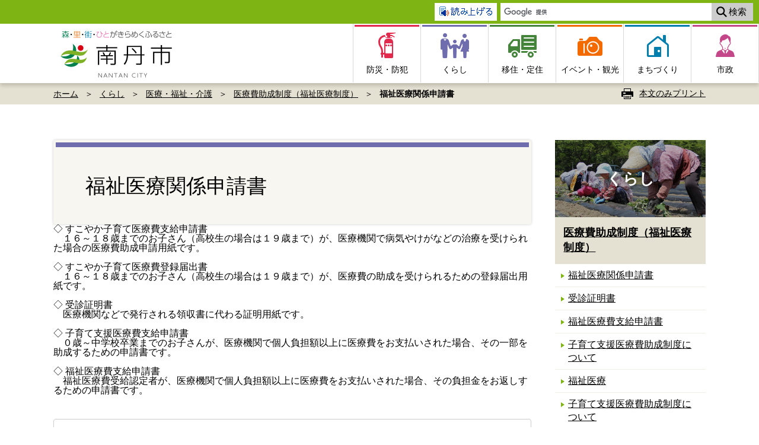

--- FILE ---
content_type: text/html
request_url: https://www.city.nantan.kyoto.jp/www/life/109/001/000/index_1734.html
body_size: 4656
content:
<!DOCTYPE html>
<html lang="ja">
<head>
<META http-equiv="Content-Type" content="text/html; charset=UTF-8">
<meta http-equiv="X-UA-Compatible" content="ie=edge">
<!-- Global site tag (gtag.js) - Google Analytics -->
<script async src="https://www.googletagmanager.com/gtag/js?id=UA-28570872-1"></script>
<script>
    window.dataLayer = window.dataLayer || [];
    function gtag() {
      dataLayer.push(arguments);
    }
    gtag('js', new Date());
    gtag('config', 'UA-28570872-1');
  </script>
<meta name="viewport" content="width=device-width, initial-scale=1.0">
<meta name="format-detection" content="telephone=no">
<meta name="apple-mobile-web-app-capable" content="yes">
<meta name="apple-mobile-web-app-status-bar-style" content="black">
<link rel="canonical" href="https://www.city.nantan.kyoto.jp/www/life/109/001/000/index_1734.html">
<title>福祉医療関係申請書：南丹市</title>
<meta name="title" content="福祉医療関係申請書：南丹市">
<meta name="description" content="「住み続けたいまち・住んでみたいまち」―京都府中部に位置する南丹市の公式ホームページです。移住希望者向け情報のほか、子育て支援、くらし、イベント・観光、防災、市政の情報など南丹市の情報をお届けいたします。">
<meta name="keywords" content="">
<meta property="og:type" content="website">
<meta property="og:url" content="https://www.city.nantan.kyoto.jp/www/life/109/001/000/index_1734.html">
<meta property="og:title" content="福祉医療関係申請書：南丹市">
<meta property="og:site_name" content="福祉医療関係申請書：南丹市">
<meta property="og:description" content="「住み続けたいまち・住んでみたいまち」―京都府中部に位置する南丹市の公式ホームページです。移住希望者向け情報のほか、子育て支援、くらし、イベント・観光、防災、市政の情報など南丹市の情報をお届けいたします。">
<meta property="og:image" content="https://www.city.nantan.kyoto.jp/www/com/img/ogpimg.jpg">
<meta property="twitter:card" content="summary_large_image">
<meta property="twitter:url" content="https://www.city.nantan.kyoto.jp/www/life/109/001/000/index_1734.html">
<meta property="twitter:title" content="福祉医療関係申請書：南丹市">
<meta property="twitter:description" content="「住み続けたいまち・住んでみたいまち」―京都府中部に位置する南丹市の公式ホームページです。移住希望者向け情報のほか、子育て支援、くらし、イベント・観光、防災、市政の情報など南丹市の情報をお届けいたします。">
<meta property="twitter:image" content="https://www.city.nantan.kyoto.jp/www/com/img/ogpimg.jpg">
<link rel="stylesheet" href="/www/com/css/animate-effect.css">
<link rel="stylesheet" href="/www/com/css/style.css" media="all">
<script src="//f1-as.readspeaker.com/script/6111/ReadSpeaker.js?pids=embhl"></script>
<!--[if lt IE 9]>
<script src="https://oss.maxcdn.com/html5shiv/3.7.2/html5shiv.min.js"></script>
<![endif]-->
<link rel="apple-touch-icon" href="/www/com/img/apple-touch-icon-152x152.png" sizes="152x152">
<link rel="icon" href="/www/com/img/favicon-192x192.png" sizes="192x192" type="image/png">
<link rel="shortcut icon" href="/favicon.ico">
<script src="/www/com/js/calendar.js"></script><script src="/www/com/js/eventcaldata.js"></script>
</head>
<body class="life">
<noscript>
<div id="noscript">JavaScriptが無効なため一部の機能が動作しません。動作させるためにはJavaScriptを有効にしてください。またはブラウザの機能をご利用ください。</div>
</noscript>
<header>
<div class="header-utilities">
<div class="inner">
<div id="google-translate">
<div id="google_translate_element">
<!--コメント-->
</div>
<script>
            function googleTranslateElementInit() {
              new google.translate.TranslateElement({
                pageLanguage: 'ja',
                includedLanguages: 'de,en,es,fr,id,it,ko,pt,ru,th,tl,vi,zh-CN,zh-TW',
                layout: google.translate.TranslateElement.InlineLayout.SIMPLE
              }, 'google_translate_element');
            }
          </script><script src="//translate.google.com/translate_a/element.js?cb=googleTranslateElementInit"></script>
</div>
<div id="read-speaker">
<a accesskey="L" onclick="readpage(this.href, 'xp1'); return false;" target="_blank" href="//app-as.readspeaker.com/cgi-bin/rsent?customerid=6111&amp;lang=ja_jp&amp;readid=read_top&amp;url="><img src="/www/com/img/listen_ja_jp.gif" alt="Listen to this page using ReadSpeaker" title="Listen to this page using ReadSpeaker"></a>
</div>
<div id="google-customsearch">
<form action="https://www.google.com/cse" id="cse-search-box" name="cse-search-box" target="_blank">
<input type="hidden" name="cx" value="000859669649708447994:y69veq8n0gw"><input type="hidden" name="ie" value="UTF-8"><input type="text" size="14" value="" name="q" id="q" placeholder="サイト内検索"><input type="submit" value="検索" id="searchBtn">
</form>
<script src="https://www.google.com/cse/brand?form=cse-search-box&amp;lang=ja"></script>
</div>
</div>
</div>
<div class="header-wrap">
<div class="inner">
<div id="search__menu_btn">
<span>
<!--コメント--></span>
</div>
<div id="siteid">
<a href="/www/index.html" title="南丹市ホームへ"><img src="/www/com/img/logo_2f.png" alt="森・里・街・ひとがきらめくふるさと 南丹市"></a>
</div>
<div id="hamburger__menu__btn">
<span>
<!--コメント--></span>
</div>
<div class="header-nav">
<nav class="navigation" id="js-navigation">
<div id="google-translate_h-menu">
<!--コメント-->
</div>
<div data-layer="1" class="navigation__inner menu">
<script src="/www/com/js/ddmenudata.js"></script>
<div style="float: right;">
<div id="xp1" class="rs_preserve"></div>
</div>
</div>
</nav>
</div>
</div>
</div>
</header>
<div class="container">
<div id="topicpath">
<div class="inner">
<ul>
<!--パンくずリスト-->
<li>
<span><a href="/www/index.html">ホーム</a></span>
</li>
<li>
<span><a href="/www/life/index.html">くらし</a></span>
</li>
<li>
<span><a href="/www/life/109/index.html">医療・福祉・介護</a></span>
</li>
<li>
<span><a href="/www/life/109/001/index.html">医療費助成制度（福祉医療制度）</a></span>
</li>
<li>
<strong>福祉医療関係申請書</strong>
</li>
</ul>
<a href="#" onclick="window.print(); return false" title="本文のみプリント" id="pagePrint">本文のみプリント</a>
</div>
</div>
<div class="content-wrap">
<div class="content">
<div class="side-content">
<aside>
<div class="side-column">
<div class="category-title">
<strong>くらし</strong>
</div>
<div class="side-nav">
<a class="parent_directory" href="/www/life/109/001/index.html">医療費助成制度（福祉医療制度）</a>
<ul>
<li>
<a href="/www/life/109/001/000/index_1734.html">福祉医療関係申請書</a>
</li>
<li>
<a href="/www/life/109/001/000/index_4085.html">受診証明書</a>
</li>
<li>
<a href="/www/life/109/001/000/index_4087.html">福祉医療費支給申請書</a>
</li>
<li>
<a href="/www/life/109/001/000/index_1006588.html">子育て支援医療費助成制度について</a>
</li>
<li>
<a href="/www/life/109/001/000/index_20049.html">福祉医療</a>
</li>
<li>
<a href="/www/life/109/001/000/index_1005607.html">子育て支援医療費助成制度について</a>
</li>
<li>
<a href="/www/life/109/001/000/index_1005610.html">すこやか子育て医療費助成制度について</a>
</li>
<li>
<a href="/www/life/109/001/000/index_77702.html">老人医療費支給制度について</a>
</li>
<li>
<a href="/www/life/109/001/000/index_8412.html">老人医療関係申請書</a>
</li>
</ul>
</div>
<div class="side-banner">
<ul>
<li>
<a href="https://www.city.nantan.kyoto.jp/www/life/113/005/000/index_20161.html" target="_blank"><img src="/www/img/banner/2anshinmail1.png" alt="安心メールあっと南丹市"></a>
</li>
<li>
<a href="https://www.city.nantan.kyoto.jp/www/life/113/005/000/index_32973.html" target="_blank"><img src="/www/img/banner/kosyumusenlan.png" alt="南丹市公衆無線LANサービスマップ"></a>
</li>
<li>
<a href="https://www.city.nantan.kyoto.jp/www/life/113/005/000/index_71614.html" target="_blank"><img src="/www/img/banner/eizouhaishin.png" alt="映像配信"></a>
</li>
<li>
<a href="https://www.city.nantan.kyoto.jp/www/life/116/001/index.html"><img src="/www/img/banner/bus4-1.png" alt="バス路線図・時刻表"></a>
</li>
</ul>
</div>
</div>
</aside>
</div>
<div class="main-content two-column">
<main id="read_top">
<section>
<!--本文-->
<div class="page-title">
<h1>福祉医療関係申請書</h1>
</div>
<table>

<tbody>

<tr>

<td class="c04" colspan="2"><strong><span style="font-size: medium;">◇ すこやか子育て医療費支給申請書</span></strong></td>

</tr>

<tr>

<td class="c04" colspan="2">　１６～１８歳までのお子さん（高校生の場合は１９歳まで）が、医療機関で病気やけがなどの治療を受けられた場合の医療費助成申請用紙です。</td>

</tr>

<tr>

<td class="c04" colspan="2">　　　　　　　　　　　　　　　　　　　　　　　　　　　　　</td>

</tr>

<tr>

<td class="c04" colspan="2"><strong><span style="font-size: medium;">◇ すこやか子育て医療費登録届出書</span></strong></td>

</tr>

<tr>

<td class="c04" colspan="2">　１６～１８歳までのお子さん（高校生の場合は１９歳まで）が、医療費の助成を受けられるための登録届出用紙です。</td>

</tr>

<tr>

<td class="c04" colspan="2">　　　　　　　　　　　　　　　　　　　　　　　　　　　　　</td>

</tr>

<tr>

<td class="c04" colspan="2"><strong><span style="font-size: medium;">◇ 受診証明書</span></strong></td>

</tr>

<tr>

<td class="c04" colspan="2">　医療機関などで発行される領収書に代わる証明用紙です。</td>

</tr>

<tr>

<td class="c04" colspan="2">　　　　　　　　　　　　　　　　　　　　　　　　　　　　　</td>

</tr>

<tr>

<td class="c04" colspan="2"><strong><span style="font-size: medium;">◇ 子育て支援医療費支給申請書</span></strong></td>

</tr>

<tr>

<td class="c04" colspan="2">　０歳～中学校卒業までのお子さんが、医療機関で個人負担額以上に医療費をお支払いされた場合、その一部を助成するための申請書です。</td>

</tr>

<tr>

<td class="c04" colspan="2">　　　　　　　　　　　　　　　　　　　　　　　　　　　　　</td>

</tr>

<tr>

<td class="c04" colspan="2"><strong><span style="font-size: medium;">◇&nbsp;福祉医療費支給申請書</span></strong></td>

</tr>

<tr>

<td class="c04" colspan="2">　福祉医療費受給認定者が、医療機関で個人負担額以上に医療費をお支払いされた場合、その負担金をお返しするための申請書です。</td>

</tr>

</tbody>

</table>
<p style="clear:both"></p>
<div class="linebox-block">
<div class="area-title">
<h4>関連リンク</h4>
</div>
<div class="content-link">
<ul>
<li>
<a href="https://www.city.nantan.kyoto.jp/www/life/109/001/000/index_46441.html">すこやか子育て医療費支給申請書</a>
</li>
<li>
<a href="https://www.city.nantan.kyoto.jp/www/life/109/001/000/index_46443.html">すこやか子育て医療費登録届出書 </a>
</li>
<li>
<a href="https://www.city.nantan.kyoto.jp/www/life/109/001/000/index_4085.html">受診証明書</a>
</li>
<li>
<a href="https://www.city.nantan.kyoto.jp/www/life/109/001/000/index_46444.html">子育て支援医療費支給申請書 </a>
</li>
<li>
<a href="https://www.city.nantan.kyoto.jp/www/life/109/001/000/index_4087.html">福祉医療費支給申請書 </a>
</li>
</ul>
</div>
</div>
<div class="colorbox-block">
<strong>お問い合わせ</strong>
<br>
<p>こども家庭課<br>TEL:0771-68-0028<br>
</p>
</div>
<!--既存ファイル一覧-->
</section>
</main>
</div>
</div>
<div class="life-block">
<section>
<div class="shadow-panel sec-purpose">
<div class="block-title">
<h2>目的別に探す</h2>
</div>
<div>
<ul class="purpose-menu">
<li>
<a href="/www/life/117/001/index.html" id="purpose-move">引越し</a>
</li>
<li>
<a href="/www/life/117/002/index.html" id="purpose-baby">妊娠・出産</a>
</li>
<li>
<a href="/www/life/117/003/index.html" id="purpose-child">子育て・教育</a>
</li>
<li>
<a href="/www/life/117/004/index.html" id="purpose-job">就職・退職</a>
</li>
<li>
<a href="/www/life/117/005/index.html" id="purpose-marry">結婚・離婚</a>
</li>
<li>
<a href="/www/life/117/006/index.html" id="purpose-sick">病気</a>
</li>
<li>
<a href="/www/life/117/007/index.html" id="purpose-care">高齢・介護</a>
</li>
<li>
<a href="/www/life/117/008/index.html" id="purpose-condolence">おくやみ</a>
</li>
</ul>
</div>
</div>
</section>
</div>
</div>
</div>
<div class="pagetop">
<a href="#">PAGE TOP</a>
</div>
<footer>
<div class="footer-block">
<div class="footer-menu">
<ul>
<li>
<a href="/www/sitemap.html">サイトマップ</a>
</li>
<li>
<a href="/www/policy.html">個人情報の取り扱い</a>
</li>
<li>
<a href="/www/copyright.html">著作権・リンク・免責事項</a>
</li>
<li>
<a href="/www/accessibility.html">アクセシビリティ</a>
</li>
<li>
<a href="/www/contact/contact_input.cgi">南丹市政へのご意見箱</a>
</li>
<li>
<a href="/www/contact.html">お問い合わせ</a>
</li>
</ul>
</div>
<div class="inner">
<strong class="footer-logo">南丹市役所</strong>
<p>〒622-8651 京都府南丹市園部町小桜町47番地　<a href="/www/gove/133/004/000/index_45494.html" class="access-link">市役所へのアクセス</a>　<span class="nb">TEL:0771-68-0001／FAX:0771-63-0653</span>
</p>
<dl>
<dt>開庁時間</dt>
<dd>月曜日から金曜日<span class="nb">（祝日・12月29日から1月3日を除く）</span>
<br>午前9時から午後4時30分
          <span class="nb">（市民課：第2・第4水曜日は午後7時まで）</span>
</dd>
</dl>
<small>Copyright &copy; Nantan City. All rights reserved.</small>
</div>
</div>
</footer>
<script src="/www/com/js/jquery-3.3.1.min.js"></script><script src="/www/com/js/common.js"></script>
<script defer src="https://static.cloudflareinsights.com/beacon.min.js/vcd15cbe7772f49c399c6a5babf22c1241717689176015" integrity="sha512-ZpsOmlRQV6y907TI0dKBHq9Md29nnaEIPlkf84rnaERnq6zvWvPUqr2ft8M1aS28oN72PdrCzSjY4U6VaAw1EQ==" data-cf-beacon='{"version":"2024.11.0","token":"9565fa57069b4f8488e3cdd9663a023c","server_timing":{"name":{"cfCacheStatus":true,"cfEdge":true,"cfExtPri":true,"cfL4":true,"cfOrigin":true,"cfSpeedBrain":true},"location_startswith":null}}' crossorigin="anonymous"></script>
</body>
<!--sysinfo-->
<!--INFO news_no:68413-->
<!--INFO mid_key:1734-->
<!--INFO group_id:02-->
<!--INFO contents_no:109-->
<!--INFO cat1_cd:001-->
<!--INFO cat2_cd:000-->
<!--INFO newsdt:2011-04-11 14:28:00-->
<!--INFO opendt:2011-04-11 14:28:00-->
<!--INFO enddt:2099-06-01 00:00:00-->
<!--INFO updatedt:2011-04-11 14:28:00-->
<!--INFO url:https://www.city.nantan.kyoto.jp/www/life/109/001/000/index_1734.html-->
</html>


--- FILE ---
content_type: text/css
request_url: https://www.city.nantan.kyoto.jp/www/com/css/style.css
body_size: 16564
content:
@charset "UTF-8";
@font-face {
  font-family: "icon";
  src: url("../fonts/icon.eot?") format("eot"), url("../fonts/icon.woff") format("woff"), url("../fonts/icon.ttf") format("truetype"), url("../fonts/icon.svg") format("svg"); }

html, body, div, span, applet, object, iframe,
h1, h2, h3, h4, h5, h6, p, blockquote, pre,
a, abbr, acronym, address, big, cite, code,
del, dfn, em, img, ins, kbd, q, s, samp,
small, strike, strong, sub, sup, tt, var,
b, u, i, center,
dl, dt, dd, ol, ul, li,
fieldset, form, label, legend,
table, caption, tbody, tfoot, thead, tr, th, td,
article, aside, canvas, details, embed,
figure, figcaption, footer, header, hgroup,
menu, nav, output, ruby, section, summary,
time, mark, audio, video {
  margin: 0;
  padding: 0;
  border: 0;
  font: inherit;
  font-size: 100%;
  vertical-align: baseline; }

html {
  line-height: 1; }

ol, ul {
  list-style: none; }

table {
  border-collapse: collapse;
  border-spacing: 0; }

caption, th, td {
  text-align: left;
  font-weight: normal;
  vertical-align: middle; }

q, blockquote {
  quotes: none; }

q:before, q:after, blockquote:before, blockquote:after {
  content: "";
  content: none; }

a img {
  border: none; }

article, aside, details, figcaption, figure, footer, header, hgroup, menu, nav, section, summary {
  display: block; }

* {
  box-sizing: border-box;
  -webkit-font-smoothing: antialiased;
  -moz-osx-font-smoothing: grayscale;
  word-wrap: break-word; }

img {
  -webkit-tap-highlight-color: transparent;
  backface-visibility: hidden;
  max-width: 100%;
  width: auto;
  height: auto; }

textarea, input[type="text"], input[type="mail"], select {
  line-height: 1.5;
  font-family: "Hiragino Maru Gothic ProN","ヒラギノ丸ゴ ProN W4","Hiragino Maru Gothic Pro","ヒラギノ丸ゴ Pro W4",Meiryo, Arial, sans-serif;
  border: solid 1px #CCC;
  padding: 10px 1em;
  border-radius: 6px;
  /*
    @include media(tab) {
        @include fz(13);
    }
    @include media(sp) {
        @include fz(12);
    }
    */
  font-size: 16px; }
  textarea:focus, input[type="text"]:focus, input[type="mail"]:focus, select:focus {
    background: none; }

input[type="email"] {
  border: solid 1px #CCC; }

::-webkit-input-placeholder {
  font-family: "游ゴシック体", YuGothic, "游ゴシック Medium", "Yu Gothic Medium", "游ゴシック", "Yu Gothic", "メイリオ", sans-serif; }

:-moz-placeholder {
  font-family: "游ゴシック体", YuGothic, "游ゴシック Medium", "Yu Gothic Medium", "游ゴシック", "Yu Gothic", "メイリオ", sans-serif; }

@-moz-document url-prefix() {
  input[type="text"], input[type="mail"] {
    padding: 0.937em 1em; } }

textarea {
  width: 100%; }

select {
  padding: 10px 2em 10px 1em;
  cursor: pointer;
  -webkit-appearance: button;
  -moz-appearance: none;
  appearance: button;
  background-image: url(../../com/img/arwbB.png);
  background-color: #fff;
  background-size: auto 7px;
  background-position: right center;
  background-repeat: no-repeat;
  text-indent: 0.01px;
  text-overflow: '';
  border-radius: 6px; }

select::-ms-expand {
  display: none; }

button {
  margin: 0 auto;
  border-radius: 2px;
  font-family: "游ゴシック体", YuGothic, "游ゴシック Medium", "Yu Gothic Medium", "游ゴシック", "Yu Gothic", "メイリオ", sans-serif;
  font-size: 16px;
  font-size: 1.6rem;
  cursor: pointer;
  color: #fff;
  border: none;
  padding: 11px 1em;
  line-height: 1; }
  button.hover:hover {
    background: none; }
  @media only screen and (max-width: 768px) {
    button {
      font-size: 13px;
      font-size: 1.3rem; } }
  @media only screen and (max-width: 480px) {
    button {
      font-size: 12px;
      font-size: 1.2rem; } }

body {
  font-family: "游ゴシック体", YuGothic, "游ゴシック Medium", "Yu Gothic Medium", "游ゴシック", "Yu Gothic", "メイリオ", sans-serif;
  font-size: 16px;
  font-size: 1.6rem;
  color: #000;
  width: 100%;
  position: relative;
  line-height: 1;
  word-wrap: break-word;
  -webkit-text-size-adjust: 100%;
  -webkit-overflow-scrolling: touch; }

a {
  color: #000;
  transition: color .2s ease-in-out,
 background .2s ease-in-out,
 opacity .2s ease-in-out,
 box-shadow .2s ease-in-out; }
  a img {
    display: block; }
  a.hover:hover, a:hover, a:visited:hover {
    color: #008023;
    text-decoration: none; }
    a.hover:hover img, a:hover img, a:visited:hover img {
      opacity: 0.6; }
  a:visited {
    color: #333; }

a.hover img, a.hover:before, a.hover:after, a.hover:hover, a.hover span, button.hover {
  transition: .2s ease-in-out; }

.clear {
  clear: both; }

@media print {
  body {
    -webkit-print-color-adjust: exact;
    min-width: 1010px; }
  .pagetop {
    display: none; }
  * {
    opacity: 1; }
  header,
  footer,
  #pagePrint,
  .side-content,
  .life-block,
  iframe {
    display: none !important; }
  main {
    padding: 0 !important; }
  .two-column {
    width: 100% !important; } }

html {
  font-size: 62.5%; }

html {
  height: 100%;
  overflow-x: hidden;
  min-width: 320px; }

body {
  width: 100%;
  overflow-x: hidden; }

#noscript {
  width: 100%;
  padding: 10px 20px;
  background: #C10000;
  color: #fff;
  text-align: center;
  z-index: 100;
  line-height: 1.2; }

#loader {
  position: fixed;
  width: 100%;
  height: 100%;
  top: 0;
  left: 0;
  background: #FFF;
  z-index: 1001;
  opacity: 1; }
  #loader img {
    position: fixed;
    top: 0;
    bottom: 0;
    left: 0;
    right: 0;
    margin: auto;
    width: 80%;
    max-width: 400px;
    animation: bounce 1.8s ease infinite backwards; }

@keyframes bounce {
  0% {
    transform: translateY(0px); }
  15% {
    transform: translateY(-15px); }
  30% {
    transform: translateY(0px); }
  42% {
    transform: translateY(-12px); }
  54% {
    transform: translateY(0px); }
  100% {
    transform: translateY(0px); } }

header {
  position: relative;
  z-index: 200; }

.header-wrap {
  position: relative;
  width: 100%;
  height: 100px;
  background: rgba(255, 255, 255, 0.9);
  box-shadow: 0 5px 6px rgba(0, 0, 0, 0.15);
  transition: all 0.3s ease;
  -webkit-transition: all 0.3s ease; }
  .header-wrap .inner {
    display: flex;
    flex-wrap: nowrap;
    max-height: 100px;
    justify-content: space-between;
    max-width: 1600px;
    margin: 0 auto; }
  .header-wrap #siteid {
    position: relative;
    max-width: 405px;
    width: 40%;
    z-index: 300; }
    .header-wrap #siteid h1,
    .header-wrap #siteid a {
      width: 100%;
      height: 100px;
      display: block;
      margin: 0;
      padding: 0;
      line-height: 1em;
      transition: all 0.3s ease;
      -webkit-transition: all 0.3s ease; }
    .header-wrap #siteid img {
      width: 100%; }
  .header-wrap #search__menu_btn {
    display: none; }
  .header-wrap .header-nav {
    position: relative;
    width: calc(100% - 403px);
    z-index: 301; }
  @media screen and (max-width: 1024px) {
    .header-wrap {
      height: 73px; }
      .header-wrap .inner {
        position: relative;
        display: block; }
      .header-wrap #siteid {
        width: 296px;
        margin: 0 auto; }
        .header-wrap #siteid h1, .header-wrap #siteid a {
          width: 296px;
          height: 73px; }
      .header-wrap #search__menu_btn {
        position: absolute;
        display: block;
        top: 0;
        left: 0;
        width: 50px;
        height: 73px;
        border-left: solid 2px #FFF;
        z-index: 100000;
        cursor: pointer; }
        .header-wrap #search__menu_btn span {
          display: block;
          width: 26px;
          height: 26px;
          margin: 23px 13px;
          background: url(../../com/img/icon_search_sp.png) no-repeat;
          background-size: contain; }
        .header-wrap #search__menu_btn.on {
          border-color: #498300; }

/*
      .header-wrap .header-nav {
        width: 100%;
        position: relative;
        overflow-x: hidden; }
        .header-wrap .header-nav.on {
          overflow-y: visible;
          height: 100vh; }
        .header-wrap .header-nav .navigation.on {
          right: 0; }
*/

        .header-wrap .header-nav a {
          color: #fff;
          text-decoration: none; }
          .header-wrap .header-nav a:hover, .header-wrap .header-nav a:visited, .header-wrap .header-nav a:visited:hover {
            color: #fff; } }

#home .header-wrap #siteid {
  max-width: 405px; }
  #home .header-wrap #siteid h1 {
    max-width: 405px;
    height: 136px; }

@media screen and (max-width: 1024px) {
  #home .header-wrap #siteid {
    max-width: 300px;
    width: 300px; }
    #home .header-wrap #siteid h1, #home .header-wrap #siteid a {
      width: 300px;
      max-width: 300px;
      height: 100px; }
  #home .header-wrap .header-nav.on {
    top: -32px; } }

.header-utilities {
  position: relative;
  width: 100%;
  text-align: center;
  background-color: #7EB414;
  z-index: 302; }
  .header-utilities .inner {
    display: flex;
    flex-wrap: wrap;
    justify-content: flex-end;
    align-items: center;
    max-width: 1600px;
    margin: 0 auto;
    padding: 5px 10px;
    text-align: left; }
    @media screen and (max-width: 1024px) {
      .header-utilities .inner {
        display: block;
        width: 100%;
        padding: 5px 0; } }
  .header-utilities #google-translate {
    margin-right: 6px; }
    .header-utilities #google-translate #google_translate_element {
      width: 141px; }
    .header-utilities #google-translate .goog-te-gadget-simple {
      display: flex;
      flex-wrap: nowrap;
      justify-content: space-between;
      align-items: center;
      width: 141px;
      height: 30px;
      border: none; }
      .header-utilities #google-translate .goog-te-gadget-simple .goog-te-gadget-icon {
        margin-left: 6px; }
      .header-utilities #google-translate .goog-te-gadget-simple span {
        display: inline-block;
        width: calc(141px -19px); }
        .header-utilities #google-translate .goog-te-gadget-simple span a {
          display: inline; }
          .header-utilities #google-translate .goog-te-gadget-simple span a span,
          .header-utilities #google-translate .goog-te-gadget-simple span a img {
            display: inline-block;
            vertical-align: middle; }
    @media screen and (max-width: 1024px) {
      .header-utilities #google-translate {
        position: absolute;
        left: calc(150% - 70px);
        transition: left .5s;
        top: 93px; }
        .header-utilities #google-translate.on {
          display: block;
          opacity: 1;
          left: calc(50% - 70px); } }
  .header-utilities #read-speaker {
    background-color: #FFF;
    margin-right: 2px; }
    .header-utilities #read-speaker a {
      display: block;
      height: 30px;
      padding: 6px 8px;
      color: #000; }
    @media screen and (max-width: 1024px) {
      .header-utilities #read-speaker {
        display: none; } }
  .header-utilities #google-customsearch {
    position: relative; }
    .header-utilities #google-customsearch input[type="text"] {
      width: 356px;
      height: 30px;
      margin: 0 0 0 4px;
      padding: 0 6px;
      text-indent: 48px;
      background-position: 6px center !important;
      border-radius: 0;
      border: none; }
    .header-utilities #google-customsearch #searchBtn {
      width: 70px;
      height: 30px;
      padding: 0 10px 0 28px;
      font-size: 15px;
      font-size: 1.5rem;
      line-height: 30px;
      color: #000;
      background: #CCC url("../../com/img/icon_search.png") 2px 0 no-repeat;
      background-size: 30px;
      vertical-align: top;
      border-style: none;
      cursor: pointer; }
    @media screen and (max-width: 1024px) {
      .header-utilities #google-customsearch {
        display: none; }
        .header-utilities #google-customsearch.on {
          display: block;
          position: absolute;
          top: 78px;
          width: 100%;
          padding: 20px;
          border-left: solid 2px #498300;
          background-color: #FFF;
          box-shadow: 0 4px 3px rgba(0, 0, 0, 0.2); }
          .header-utilities #google-customsearch.on input[type="text"] {
            width: calc(100% - 80px);
            border: solid 1px #E6E6E6; } }

#hamburger__menu__btn {
  display: none; }
  @media screen and (max-width: 1024px) {
    #hamburger__menu__btn {
      position: absolute;
      display: block;
      top: 0;
      right: 0;
      width: 50px;
      height: 73px;
      border-right: solid 2px #fff;
      z-index: 100000;
      cursor: pointer; }
      #hamburger__menu__btn::before, #hamburger__menu__btn::after {
        position: relative;
        display: block;
        content: "";
        width: 22px;
        margin: 0 auto;
        border-top: 2px solid #7EB414;
        transition: .35s ease-in-out; }
      #hamburger__menu__btn::before {
        top: calc(50% - 11px); }
      #hamburger__menu__btn::after {
        top: calc(50% + 8px); }
      #hamburger__menu__btn span {
        display: block;
        width: 22px;
        position: absolute;
        top: calc(50% - 1px);
        left: 0;
        right: 0;
        height: 2px;
        margin: auto;
        background-color: #7EB414;
        transition: .35s ease-in-out; }
      #hamburger__menu__btn.on {
        border-color: #498300; }
        #hamburger__menu__btn.on span {
          display: none;
          transition: .35s ease-in-out; }
        #hamburger__menu__btn.on::before {
          top: calc(50% - 1px);
          -moz-transform: rotate(315deg);
          -webkit-transform: rotate(315deg);
          -o-transform: rotate(315deg);
          -ms-transform: rotate(315deg);
          transform: rotate(315deg); }
        #hamburger__menu__btn.on::after {
          top: calc(50% - 3px);
          -moz-transform: rotate(-315deg);
          -webkit-transform: rotate(-315deg);
          -o-transform: rotate(-315deg);
          -ms-transform: rotate(-315deg);
          transform: rotate(-315deg); } }

#topicpath {
  background-color: #E5E1D2; }
  #topicpath .inner {
    width: 100%;
    max-width: 1600px;
    display: flex;
    flex-wrap: wrap;
    justify-content: space-between;
    align-items: center;
    margin: 0 auto;
    padding: 7px 90px;
    font-size: 14px;
    font-size: 1.4rem; }
    @media screen and (max-width: 1024px) {
      #topicpath .inner {
        padding: 7px 32px; } }
    @media screen and (max-width: 640px) {
      #topicpath .inner {
        display: none; } }
  #topicpath ul {
    width: calc(100% - 12em);
    line-height: 1.6em; }
  #topicpath li {
    display: inline-block; }
    #topicpath li::before {
      content: "＞";
      margin: 0 0.5em; }
    #topicpath li:first-child::before {
      content: none; }
    #topicpath li strong {
      font-family: "游ゴシック体", YuGothic, "游ゴシック", "Yu Gothic", "游ゴシック", "Yu Gothic", "メイリオ", sans-serif;
      font-weight: bold; }

#pagePrint {
  display: inline-block; }
  #pagePrint::before {
    content: "";
    display: inline-block;
    width: 20px;
    height: 20px;
    margin-right: 10px;
    background: url(../../com/img/icon_printer.png) left no-repeat;
    background-size: contain;
    vertical-align: middle; }

.footer-block {
  width: 100%;
  border-bottom: solid 20px #7EB414;
  font-size: 14px;
  font-size: 1.4rem;
  line-height: 1.4em;
  margin-top: 60px; }
  .footer-block .inner {
    max-width: 1600px;
    margin: 0 auto;
    padding: 28px 86px 58px; }
    @media screen and (max-width: 1024px) {
      .footer-block .inner {
        padding: 28px 32px 40px; } }
  .footer-block .footer-menu {
    border-bottom: solid 2px #7EB414; }
    .footer-block .footer-menu ul {
      display: flex;
      flex-wrap: wrap;
      justify-content: center;
      max-width: 1600px;
      margin: 0 auto;
      padding: 22px 0; }
      @media screen and (max-width: 1024px) {
        .footer-block .footer-menu ul {
          padding: 22px 32px; } }
    .footer-block .footer-menu li {
      margin: 0 10px; }
    .footer-block .footer-menu a {
      font-size: 13px;
      font-size: 1.3rem;
      line-height: 2em; }
      .footer-block .footer-menu a::before {
        content: "";
        position: relative;
        display: inline-block;
        top: -2px;
        width: 6px;
        height: 6px;
        border-top: 1px solid #7EB414;
        border-right: 1px solid #7EB414;
        margin-right: .8em;
        transform: rotate(45deg); }
  .footer-block .footer-logo {
    float: left;
    display: block;
    width: 110px;
    height: 108px;
    margin: 5px 20px 0 0;
    text-indent: -9999px;
    background: url(../../com/img/footer-logo.png) no-repeat;
    background-size: contain; }
  .footer-block p, .footer-block dl, .footer-block small {
    margin: 10px 0 0 140px; }
  .footer-block dl {
    display: flex;
    flex-wrap: wrap;
    justify-content: flex-start; }
  .footer-block dt {
    width: 5em; }
    .footer-block dt::after {
      content: "："; }
  .footer-block dd {
    width: calc(100% - 5em); }
  .footer-block small {
    display: block;
    color: #666;
    font-size: 12px;
    font-size: 1.2rem; }
  .footer-block .access-link {
    display: inline-block;
    padding-left: 14px;
    background: url(../../com/img/icon_mappin.png) left no-repeat;
    background-size: 9px 15px; }
  @media screen and (max-width: 960px) {
    .footer-block .footer-menu a {
      font-size: 12px;
      font-size: 1.2rem; } }
  @media only screen and (max-width: 480px) {
    .footer-block .footer-menu {
      padding: 40px 0; }
      .footer-block .footer-menu ul {
        display: block;
        border-top: solid 1px #E6E6E6;
        justify-content: flex-start;
        padding: 0; }
      .footer-block .footer-menu li {
        margin: 0;
        border-bottom: solid 1px #E6E6E6; }
      .footer-block .footer-menu a {
        display: block;
        padding: 15px;
        font-size: 16px;
        font-size: 1.6rem; }
    .footer-block .footer-logo {
      float: none;
      margin: 10px auto 0; }
    .footer-block p, .footer-block dl, .footer-block small {
      margin: 20px 0 0; }
    .footer-block dl {
      padding-top: 20px;
      border-top: dotted 1px #ccc; }
    .footer-block dt, .footer-block dd {
      width: 100%; }
    .footer-block dt {
      text-align: center; }
      .footer-block dt::after {
        content: none; }
    .footer-block dd {
      margin-top: 10px; } }

#home .footer-block {
  position: relative;
  margin-top: 60px;
  padding-top: 158px; }
  #home .footer-block::before {
    content: "";
    position: absolute;
    top: 0;
    left: 0;
    width: 100%;
    height: 158px;
    background: url(../../com/img/lineart.png) center top no-repeat;
    background-size: 3620px; }
  @media screen and (max-width: 1330px) {
    #home .footer-block {
      padding-top: 126px; }
      #home .footer-block::before {
        background-size: 2840px;
        height: 126px; } }
  @media only screen and (max-width: 480px) {
    #home .footer-block {
      margin-top: 30px;
      padding-top: 67px; }
      #home .footer-block::before {
        background-position: 39% top;
        background-size: 500%; } }

.pagetop {
  position: fixed;
  bottom: 60px;
  right: 20px;
  z-index: 1; }
  .pagetop a {
    display: block;
    width: 102px;
    height: 102px;
    padding-top: 50px;
    background: rgba(255, 255, 255, 0.8);
    border: solid 2px #7EB414;
    border-radius: 50%;
    font-size: 13px;
    font-size: 1.3rem;
    text-align: center;
    text-decoration: none; }
    .pagetop a:hover {
      background: white;
      color: #7EB414; }
    .pagetop a::before {
      content: "";
      display: block;
      position: absolute;
      top: 30px;
      left: calc((100% - 15.56px) / 2);
      width: 16px;
      height: 16px;
      border-top: solid 2px #7EB414;
      border-right: solid 2px #7EB414;
      -moz-transform: rotate(-45deg);
      -webkit-transform: rotate(-45deg);
      -o-transform: rotate(-45deg);
      -ms-transform: rotate(-45deg);
      transform: rotate(-45deg); }
  @media only screen and (max-width: 480px) {
    .pagetop {
      bottom: 30px;
      right: 10px; }
      .pagetop a {
        width: 46px;
        height: 46px;
        padding: 0;
        text-indent: -9999px; }
        .pagetop a::before {
          top: 19px;
          left: calc((100% - 12px) / 2);
          width: 10px;
          height: 10px; } }

#home .main-visual-block {
  position: relative; }
  #home .main-visual-block .slider {
    position: relative; }
    #home .main-visual-block .slider .mainimg {
      position: relative;
      background-position: center;
      background-repeat: no-repeat;
      background-size: cover;
      height: 0;
      padding-top: 35.3%; }
      @media screen and (max-width: 1024px) {
        #home .main-visual-block .slider .mainimg {
          padding-top: 360px; } }
      @media only screen and (max-width: 480px) {
        #home .main-visual-block .slider .mainimg {
          padding-top: 96.875%; } }
      #home .main-visual-block .slider .mainimg .caption.none {
        display: none; }
    #home .main-visual-block .slider img {
      width: 100%;
      height: auto; }

#home .ui-bar {
  position: absolute;
  bottom: 0;
  right: 0;
  width: 100%;
  max-width: 1600px;
  margin: 0 auto;
  z-index: 199; }
  @media screen and (max-width: 640px) {
    #home .ui-bar {
      top: 38px;
      bottom: auto;
      vertical-align: top; } }
  #home .ui-bar .inner {
    position: absolute;
    bottom: 0;
    right: 0;
    display: flex;
    flex-wrap: wrap;
    justify-content: flex-end;
    align-items: center;
    width: 620px;
    height: 36px;
    padding: 0 30px;
    background: -moz-linear-gradient(left, rgba(0, 0, 0, 0) 0%, rgba(0, 0, 0, 0.7) 10%, rgba(0, 0, 0, 0.8) 100%);
    /* FF3.6-15 */
    background: -webkit-linear-gradient(left, rgba(0, 0, 0, 0) 0%, rgba(0, 0, 0, 0.7) 10%, rgba(0, 0, 0, 0.8) 100%);
    /* Chrome10-25,Safari5.1-6 */
    background: linear-gradient(to right, rgba(0, 0, 0, 0) 0%, rgba(0, 0, 0, 0.7) 10%, rgba(0, 0, 0, 0.8) 100%);
    /* W3C, IE10+, FF16+, Chrome26+, Opera12+, Safari7+ */
    filter: progid:DXImageTransform.Microsoft.gradient( startColorstr='#00000000', endColorstr='#cc000000',GradientType=1 );
    /* IE6-9 */
    z-index: 400; }
    @media screen and (max-width: 1024px) {
      #home .ui-bar .inner > *:first-child {
        margin-right: auto; } }
    @media screen and (max-width: 640px) {
      #home .ui-bar .inner {
        height: 72px;
        padding: 0; }
        #home .ui-bar .inner > * {
          transform: translateY(-3px); } }
  #home .ui-bar .read-caption {
    max-width: 21em;
    padding-right: 1em;
    overflow: hidden;
    opacity: 0;
    transition: opacity 0.3s; }
    #home .ui-bar .read-caption.on {
      opacity: 1; }
    @media screen and (max-width: 640px) {
      #home .ui-bar .read-caption {
        width: 100%;
        max-width: 100%;
        padding: 0; } }
    #home .ui-bar .read-caption span, #home .ui-bar .read-caption a {
      display: block;
      color: #fff;
      z-index: 500;
      width: 20em;
      padding: 12px 0;
      overflow: hidden;
      font-size: 14px;
      font-size: 1.4rem;
      text-align: right;
      white-space: nowrap;
      color: #fff; }
      @media screen and (max-width: 1024px) {
        #home .ui-bar .read-caption span, #home .ui-bar .read-caption a {
          top: 323px;
          font-size: 13px;
          font-size: 1.3rem; } }
      @media screen and (max-width: 640px) {
        #home .ui-bar .read-caption span, #home .ui-bar .read-caption a {
          display: block;
          width: 100%;
          padding: 12px;
          background: rgba(0, 0, 0, 0.7);
          text-align: center; } }
  #home .ui-bar .prev-slide, #home .ui-bar .next-slide {
    display: block;
    cursor: pointer; }
    #home .ui-bar .prev-slide::before, #home .ui-bar .next-slide::before {
      content: "";
      position: relative;
      display: inline-block;
      width: 8px;
      height: 8px;
      transform: rotate(45deg); }
  #home .ui-bar .prev-slide::before {
    border-left: 2px solid #FFF;
    border-bottom: 2px solid #FFF;
    margin-right: 1em; }
  #home .ui-bar .next-slide::before {
    border-top: 2px solid #FFF;
    border-right: 2px solid #FFF;
    margin-left: 1em; }
  #home .ui-bar #playBtn {
    display: block;
    position: relative;
    display: inline-block;
    width: 74px;
    margin-left: 2em;
    padding-left: 20px;
    font-size: 13px;
    font-size: 1.3rem;
    color: #FFF;
    text-decoration: underline;
    cursor: pointer; }
    #home .ui-bar #playBtn:hover {
      text-decoration: none; }
    #home .ui-bar #playBtn.stop::before {
      content: "";
      position: absolute;
      top: 0;
      left: 0;
      width: 4px;
      height: 14px;
      border-left: double 14px #FFF; }
    #home .ui-bar #playBtn.start::before {
      content: "";
      position: absolute;
      top: 0;
      left: 0;
      width: 0;
      height: 0;
      border-style: solid;
      border-width: 6px 0 6px 10px;
      border-color: transparent transparent transparent #FFF; }
  @media screen and (max-width: 1024px) {
    #home .ui-bar {
      top: 360px;
      bottom: auto; }
      #home .ui-bar .inner {
        width: 100%;
        background: rgba(0, 0, 0, 0.7); } }
  @media screen and (max-width: 640px) {
    #home .ui-bar {
      position: relative;
      top: 36px; }
      #home .ui-bar .inner {
        justify-content: center; } }

#home .slick-slide {
  position: relative;
  opacity: .7;
  transition: all .2s ease-in-out; }

#home .slick-current .caption {
  opacity: 1;
  transition-delay: .5s; }

#home .slick-now {
  opacity: 1; }

#home .info-block {
  position: absolute;
  max-width: 1600px;
  margin: 0 auto;
  bottom: 0; }
  #home .info-block .info-block-inner {
    max-width: 476px;
    min-width: 235px; }
  @media screen and (max-width: 1024px) {
    #home .info-block {
      position: relative;
      margin: 32px; }
      #home .info-block .info-block-inner {
        max-width: 100%;
        width: 100%; } }
  @media screen and (max-width: 640px) {
    #home .info-block {
      margin: 56px 20px 20px; } }

#home .emergency-block {
  width: 100%;
  margin-bottom: 10px;
  background-color: #C10000;
  border: solid 1px #C10000;
  border-left: none;
  border-top-right-radius: 4px;
  border-bottom-right-radius: 4px; }
  #home .emergency-block strong {
    display: block;
    color: #fff;
    font-size: 16px;
    font-size: 1.6rem;
    font-family: "游ゴシック体", YuGothic, "游ゴシック", "Yu Gothic", "游ゴシック", "Yu Gothic", "メイリオ", sans-serif;
    font-weight: bold;
    padding: 10px 0 10px 46px;
    background: url(../../com/img/icon_emergency.png) 10px 50% no-repeat;
    background-size: 21px 19px; }
  #home .emergency-block .inner {
    max-height: 326px;
    padding: 0 1em 1em;
    background-color: #FFF;
    border-bottom-right-radius: 3px;
    overflow-y: scroll; }
  #home .emergency-block ul {
    padding-left: 20px; }
  #home .emergency-block li {
    list-style-type: disc;
    margin-top: 1em;
    font-size: 14px;
    font-size: 1.4rem;
    line-height: 1.57em; }
    #home .emergency-block li a {
      display: block; }
  @media screen and (max-width: 1280px) {
    #home .emergency-block .inner {
      max-height: 276px; } }
  @media screen and (max-width: 1130px) {
    #home .emergency-block .inner {
      max-height: 226px;
      border-bottom-left-radius: 3px; } }
  @media screen and (max-width: 1024px) {
    #home .emergency-block {
      border: solid 1px #C10000;
      border-radius: 4px; } }

#home .mailservice-block {
  width: 100%;
  margin-bottom: 10px;
  background-color: #007B3E;
  border-top-right-radius: 4px;
  border-bottom-right-radius: 4px; }
  #home .mailservice-block a {
    position: relative;
    display: block;
    padding: 10px 10px 10px 34px;
    color: #fff;
    font-size: 14px;
    font-size: 1.4rem;
    font-family: "游ゴシック体", YuGothic, "游ゴシック", "Yu Gothic", "游ゴシック", "Yu Gothic", "メイリオ", sans-serif;
    font-weight: bold;
    line-height: 1.4em; }
    #home .mailservice-block a::before {
      content: "";
      position: absolute;
      display: block;
      top: 14px;
      left: 15px;
      width: 6px;
      height: 6px;
      border-top: 1px solid #7EB414;
      border-right: 1px solid #7EB414;
      transform: rotate(45deg); }
  @media screen and (max-width: 1024px) {
    #home .mailservice-block {
      border-radius: 4px; } }

#home .banner-block {
  width: 100%;
  margin: 2px auto; }
  #home .banner-block .inner {
    max-width: 1600px;
    display: flex;
    flex-wrap: wrap;
    justify-content: space-between;
    margin: 0 auto; }
  #home .banner-block a {
    display: block;
    width: calc((100% - 2px) / 3);
    height: 0;
    max-width: 800px;
    padding-top: 244px;
    background-color: #fff;
    text-indent: -9999px;
    background-size: cover;
    background-position: center;
    background-repeat: no-repeat; }
    @media screen and (max-width: 1600px) {
      #home .banner-block a {
        padding-top: 15.234375%; } }
  #home .banner-block #banner_nancla {
    background-image: url(../../com/img/home/banner_nancla.jpg); }
    #home .banner-block #banner_nancla:hover {
      background-image: url(../../com/img/home/banner_nancla_o.jpg); }
  #home .banner-block #banner_nobinobinantan {
    background-image: url(../../com/img/home/banner_nobinobinantan.jpg); }
    #home .banner-block #banner_nobinobinantan:hover {
      background-image: url(../../com/img/home/banner_nobinobinantan_o.jpg); }
  #home .banner-block #banner_lifetrail {
    background-image: url(../../com/img/home/banner_lifetrail.jpg); }
    #home .banner-block #banner_lifetrail:hover {
      background-image: url(../../com/img/home/banner_lifetrail_o.jpg); }
  @media screen and (max-width: 980px) {
    #home .banner-block a {
      padding-top: 20%; } }
  @media screen and (max-width: 640px) {
    #home .banner-block a {
      padding-top: 24%; } }
  @media only screen and (max-width: 480px) {
    #home .banner-block a {
      display: block;
      width: 100%;
      padding-top: 30%;
      border: none; 
      border-top: solid 2px #fff; } }

.header-visual-block {
  width: 100%;
  height: 220px;
  background-color: #282828; }
  .header-visual-block .inner {
    max-width: 1600px;
    margin: 0 auto;
    background-position: center;
    background-repeat: no-repeat;
    background-size: cover; }
  .header-visual-block h1 {
    display: block;
    width: 290px;
    height: 220px;
    margin-left: 90px;
    padding: 143px 20px 43px;
    text-align: center;
    font-size: 34px;
    font-size: 3.4rem;
    font-family: "游ゴシック体", YuGothic, "游ゴシック", "Yu Gothic", "游ゴシック", "Yu Gothic", "メイリオ", sans-serif;
    font-weight: bold;
    color: #fff;
    background-position: center 52px;
    background-repeat: no-repeat;
    background-size: 72px 72px;
    transition: all 0.3s ease;
    -webkit-transition: all 0.3s ease; }
  @media screen and (max-width: 1152px) {
    .header-visual-block {
      height: 190px; }
      .header-visual-block h1 {
        width: 265px;
        height: 190px;
        padding: 124px 15px 33px;
        font-size: 32px;
        font-size: 3.2rem;
        background-position: center 40px;
        background-size: 68px 68px; } }
  @media screen and (max-width: 1024px) {
    .header-visual-block {
      height: 160px; }
      .header-visual-block h1 {
        width: 220px;
        height: 160px;
        margin-left: 32px;
        padding: 104px 10px 23px;
        font-size: 28px;
        font-size: 2.8rem;
        background-position: center 28px;
        background-size: 64px 64px; } }
  @media screen and (max-width: 640px) {
    .header-visual-block h1 {
      margin: 0 auto; } }

.content-lists-block {
  display: flex;
  flex-wrap: wrap;
  justify-content: space-between;
  margin-top: 40px; }

.content-list {
  width: 48%;
  margin-top: 20px; }
  .content-list h3 {
    padding: .3em .3em .3em 24px;
    border-top-right-radius: 4px;
    border-top-left-radius: 4px;
    font-size: 20px;
    font-size: 2rem;
    font-family: "游ゴシック体", YuGothic, "游ゴシック", "Yu Gothic", "游ゴシック", "Yu Gothic", "メイリオ", sans-serif;
    font-weight: bold;
    line-height: 1.6em;
    background-color: #6CA300; }
    .content-list h3 a {
      color: #FFF; }
  .content-list ul {
    padding: .4em 1.4em 2em; }
  .content-list li {
    position: relative;
    margin-top: .9em;
    padding-left: 12px;
    line-height: 1.4em; }
    .content-list li::before {
      position: absolute;
      content: "";
      top: 8px;
      left: 0;
      width: 0;
      height: 0;
      border-style: solid;
      border-width: 4px 0 4px 6px;
      border-color: transparent transparent transparent #7EB414; }
  @media only screen and (max-width: 480px) {
    .content-list {
      width: 100%; } }

.page-title {
  background-color: #F7F6F0;
  border-radius: 4px;
  box-shadow: 0 0 4px rgba(0, 0, 0, 0.2);
  overflow: hidden; }
  .page-title h1 {
    font-size: 34px;
    font-size: 3.4rem;
    line-height: 1.24em;
    margin: 44px 54px; }
  .page-title::before {
    content: "";
    display: block;
    width: calc(100% - 8px);
    height: 8px;
    margin: 4px auto 0;
    background-color: #7EB414; }
  @media screen and (max-width: 680px) {
    .page-title h1 {
      font-size: 30px;
      font-size: 3rem;
      margin: 35px 47px; } }
  @media only screen and (max-width: 480px) {
    .page-title h1 {
      font-size: 26px;
      font-size: 2.6rem;
      margin: 30px 41px; } }
  @media screen and (max-width: 375px) {
    .page-title h1 {
      font-size: 24px;
      font-size: 2.4rem;
      margin: 26px 36px; } }

.area-title {
  margin-top: 60px; }
  .area-title h2 {
    font-size: 26px;
    font-size: 2.6rem;
    font-family: "游ゴシック体", YuGothic, "游ゴシック", "Yu Gothic", "游ゴシック", "Yu Gothic", "メイリオ", sans-serif;
    font-weight: bold;
    line-height: 1.46em;
    padding: 16px 20px;
    border-top: solid 4px #7EB414;
    border-bottom-left-radius: 4px;
    border-bottom-right-radius: 4px;
    box-shadow: 0 0 4px rgba(0, 0, 0, 0.2);
    overflow: hidden; }
    .area-title h2 + h3 {
      margin-top: 30px; }
    @media screen and (max-width: 680px) {
      .area-title h2 {
        font-size: 22px;
        font-size: 2.2rem;
        padding: 14px 17px; } }
    @media only screen and (max-width: 480px) {
      .area-title h2 {
        font-size: 18px;
        font-size: 1.8rem;
        padding: 12px 15px; } }
    @media screen and (max-width: 375px) {
      .area-title h2 {
        font-size: 16px;
        font-size: 1.6rem;
        padding: 10px 13px; } }
  .area-title h3 {
    font-size: 22px;
    font-size: 2.2rem;
    font-family: "游ゴシック体", YuGothic, "游ゴシック", "Yu Gothic", "游ゴシック", "Yu Gothic", "メイリオ", sans-serif;
    font-weight: bold;
    line-height: 1.46em;
    padding: 0 20px 14px;
    border-bottom: solid 2px #7EB414; }
    .area-title h3 + h4 {
      margin-top: 30px; }
    @media screen and (max-width: 680px) {
      .area-title h3 {
        font-size: 18px;
        font-size: 1.8rem;
        padding: 0 17px 12px; } }
    @media only screen and (max-width: 480px) {
      .area-title h3 {
        font-size: 16px;
        font-size: 1.6rem;
        padding: 0 15px 10px; } }
    @media screen and (max-width: 375px) {
      .area-title h3 {
        font-size: 14px;
        font-size: 1.4rem;
        padding: 0 13px 8px; } }
  .area-title h4 {
    font-size: 20px;
    font-size: 2rem;
    font-family: "游ゴシック体", YuGothic, "游ゴシック", "Yu Gothic", "游ゴシック", "Yu Gothic", "メイリオ", sans-serif;
    font-weight: bold;
    line-height: 1.4em;
    padding: 6px 6px 6px 12px;
    border-left: solid 8px #7EB414; }
    .area-title h4 + h4,
    .area-title h4 + h5 {
      margin-top: 30px; }
    @media screen and (max-width: 680px) {
      .area-title h4 {
        font-size: 17px;
        font-size: 1.7rem; } }
    @media only screen and (max-width: 480px) {
      .area-title h4 {
        font-size: 15px;
        font-size: 1.5rem; } }
    @media screen and (max-width: 375px) {
      .area-title h4 {
        font-size: 13px;
        font-size: 1.3rem; } }
  .area-title h5 {
    font-size: 18px;
    font-size: 1.8rem;
    font-family: "游ゴシック体", YuGothic, "游ゴシック", "Yu Gothic", "游ゴシック", "Yu Gothic", "メイリオ", sans-serif;
    font-weight: bold;
    color: #568200;
    line-height: 1.44em;
    margin: 0 0 0 16px; }
    .area-title h5 + h5 {
      margin-top: 20px; }
    @media screen and (max-width: 680px) {
      .area-title h5 {
        font-size: 16px;
        font-size: 1.6rem; } }
    @media only screen and (max-width: 480px) {
      .area-title h5 {
        font-size: 14px;
        font-size: 1.4rem; } }
    @media screen and (max-width: 375px) {
      .area-title h5 {
        font-size: 12px;
        font-size: 1.2rem; } }

.paragraph {
  padding: 20px; }
  .paragraph p {
    font-size: 16px;
    font-size: 1.6rem;
    margin-top: 20px;
    line-height: 1.5em; }
    @media screen and (max-width: 680px) {
      .paragraph p {
        font-size: 17px;
        font-size: 1.7rem; } }
    @media only screen and (max-width: 480px) {
      .paragraph p {
        font-size: 15px;
        font-size: 1.5rem; } }
    @media screen and (max-width: 375px) {
      .paragraph p {
        font-size: 13px;
        font-size: 1.3rem; } }
  .paragraph strong {
    font-weight: bold; }
  .paragraph .separator {
    width: 100%; }

.img-box {
  width: 100%;
  margin-top: 20px; }
  .img-box img {
    width: 100%; }
  .img-box .separator {
    width: 100%; }
  .img-box figcaption {
    margin-top: 20px;
    font-size: 14px;
    font-size: 1.4rem;
    line-height: 1.4; }

.separator {
  display: block;
  width: calc(100% - 40px);
  height: 0px;
  margin: 20px auto;
  background: none;
  border: none;
  border-top: dotted 2px #ccc; }

.col2 {
  display: flex;
  flex-wrap: nowrap;
  justify-content: space-between;
  padding: 20px; }
  .col2 .img-box {
    width: 50%; }
  .col2 .paragraph {
    width: 50%;
    padding: 0 0 0 30px; }
  .col2 .separator {
    width: 100%; }
  @media screen and (max-width: 640px) {
    .col2 {
      display: block; }
      .col2 .img-box,
      .col2 .paragraph {
        width: 100%;
        padding: 0; } }
  .col2.reverse {
    flex-direction: row-reverse; }
    .col2.reverse .paragraph {
      padding: 0 30px 0 0 !important; }

.list-disc ul, .list-disc ol {
  font-size: 16px;
  font-size: 1.6rem;
  line-height: 1.4;
  margin-top: 30px; }
  @media screen and (max-width: 680px) {
    .list-disc ul, .list-disc ol {
      font-size: 14px;
      font-size: 1.4rem; } }
  @media only screen and (max-width: 480px) {
    .list-disc ul, .list-disc ol {
      font-size: 13px;
      font-size: 1.3rem; } }

.list-disc li {
  position: relative;
  display: block;
  margin-top: 16px;
  padding: 0 0 0 40px; }
  .list-disc li::before {
    position: absolute;
    top: 8px;
    left: 20px;
    content: "";
    width: 9px;
    height: 9px;
    border-radius: 50%;
    background-color: #7EB414;
    margin-right: .5em; }

.list-decimal ol {
  font-size: 16px;
  font-size: 1.6rem;
  line-height: 1.4;
  margin-top: 30px; }
  @media screen and (max-width: 680px) {
    .list-decimal ol {
      font-size: 14px;
      font-size: 1.4rem; } }
  @media only screen and (max-width: 480px) {
    .list-decimal ol {
      font-size: 13px;
      font-size: 1.3rem; } }

.list-decimal li {
  list-style-type: decimal;
  position: relative;
  margin: 16px 0 0 40px;
  padding: 0; }

.list-file ul {
  font-size: 16px;
  font-size: 1.6rem;
  line-height: 1.4;
  margin-top: 30px; }
  @media screen and (max-width: 680px) {
    .list-file ul {
      font-size: 14px;
      font-size: 1.4rem; } }
  @media only screen and (max-width: 480px) {
    .list-file ul {
      font-size: 13px;
      font-size: 1.3rem; } }

.list-file li {
  margin: 16px 0 0 18px; }

.list-file a {
  display: block;
  padding: .4em 0;
  line-height: 1.4em; }

.list-ymdt,
.list-ymd {
  margin: 14px 20px 0; }
  .list-ymdt dl,
  .list-ymd dl {
    display: flex;
    flex-wrap: wrap;
    justify-content: flex-start;
    font-size: 16px;
    font-size: 1.6rem;
    line-height: 1.4; }
    @media screen and (max-width: 680px) {
      .list-ymdt dl,
      .list-ymd dl {
        font-size: 14px;
        font-size: 1.4rem; } }
    @media only screen and (max-width: 480px) {
      .list-ymdt dl,
      .list-ymd dl {
        font-size: 13px;
        font-size: 1.3rem; } }
  .list-ymdt dt, .list-ymdt dd,
  .list-ymd dt,
  .list-ymd dd {
    display: inline-block;
    align-items: flex-start;
    margin-top: 16px; }

.list-ymdt dt {
  width: 14em; }

.list-ymdt dd {
  width: calc(100% - 14em); }

.list-ymd dt {
  width: 9.5em; }

.list-ymd dd {
  width: calc(100% - 9.5em); }

.content-link {
  margin-top: 40px; }
  .content-link a {
    display: inline-block;
    position: relative;
    margin: .9em 0 0 20px;
    padding: .4em 1.4em .4em 12px;
    line-height: 1.4em; }
    .content-link a::before {
      position: absolute;
      content: "";
      top: 12px;
      left: 0;
      width: 0;
      height: 0;
      border-style: solid;
      border-width: 4px 0 4px 6px;
      border-color: transparent transparent transparent #7EB414; }

.table-block {
  margin-top: 30px; }
  .table-block table {
    width: calc(100% - 40px);
    margin: 0 auto;
    border-top: solid 1px #E5E1D2;
    border-left: solid 1px #E5E1D2;
    line-height: 1.4em;
    font-size: 16px;
    font-size: 1.6rem; }
    @media screen and (max-width: 680px) {
      .table-block table {
        font-size: 14px;
        font-size: 1.4rem; } }
    @media only screen and (max-width: 480px) {
      .table-block table {
        font-size: 13px;
        font-size: 1.3rem; } }
  .table-block th, .table-block td {
    width: 33%;
    padding: .8em;
    border-right: solid 1px #E5E1D2;
    border-bottom: solid 1px #E5E1D2;
    vertical-align: top; }
  .table-block th {
    font-family: "游ゴシック体", YuGothic, "游ゴシック", "Yu Gothic", "游ゴシック", "Yu Gothic", "メイリオ", sans-serif;
    font-weight: bold;
    background-color: #EFEDE5; }
  .table-block .t-cell {
    background-color: #F7F6F0; }
  .table-block .t-head {
    background-color: #EFEDE5; }
  .table-block caption {
    line-height: 1.4em;
    margin-bottom: .2em; }

.download-block {
  display: flex;
  flex-wrap: wrap;
  justify-content: space-between;
  align-items: flex-start;
  width: 100%;
  margin: 40px auto 0;
  padding: 20px;
  border-radius: 4px;
  background-color: #E5E1D2; }
  .download-block a {
    display: inline-block;
    width: 158px;
    height: 39px; }
    .download-block a img {
      width: 100%; }
    .download-block a:hover img {
      opacity: 1; }
  .download-block p {
    width: calc(100% - 158px - 15px);
    margin-left: 15px;
    font-size: 13px;
    font-size: 1.3rem;
    line-height: 1.5em; }
  @media screen and (max-width: 640px) {
    .download-block a {
      display: block; }
    .download-block p {
      width: 100%;
      margin: 15px 0 0; } }

.linebox-block,
.colorbox-block {
  margin: 40px auto 0;
  padding: 20px;
  border-radius: 4px;
  line-height: 1.5em; }
  .linebox-block h3, .linebox-block h4, .linebox-block h5, .linebox-block h6,
  .colorbox-block h3,
  .colorbox-block h4,
  .colorbox-block h5,
  .colorbox-block h6 {
    margin-bottom: .5em; }
  .linebox-block p,
  .colorbox-block p {
    margin-top: .5em;
    font-size: 14px;
    font-size: 1.4rem; }
    .linebox-block p:first-child,
    .colorbox-block p:first-child {
      margin-top: 0; }
  .linebox-block .content-link,
  .linebox-block .area-title,
  .colorbox-block .content-link,
  .colorbox-block .area-title {
    margin-top: 0; }

.linebox-block {
  border: solid 1px #CCC; }

.colorbox-block {
  background-color: #FAFAF5; }

.linebox-block h3,
.colorbox-block h3,
.download-block h3 {
  font-size: 22px;
  font-size: 2.2rem;
  font-family: "游ゴシック体", YuGothic, "游ゴシック", "Yu Gothic", "游ゴシック", "Yu Gothic", "メイリオ", sans-serif;
  font-weight: bold;
  line-height: 1.45em; }
  @media screen and (max-width: 680px) {
    .linebox-block h3,
    .colorbox-block h3,
    .download-block h3 {
      font-size: 18px;
      font-size: 1.8rem; } }
  @media only screen and (max-width: 480px) {
    .linebox-block h3,
    .colorbox-block h3,
    .download-block h3 {
      font-size: 16px;
      font-size: 1.6rem; } }

.linebox-block h4,
.colorbox-block h4,
.download-block h4 {
  font-size: 20px;
  font-size: 2rem;
  font-family: "游ゴシック体", YuGothic, "游ゴシック", "Yu Gothic", "游ゴシック", "Yu Gothic", "メイリオ", sans-serif;
  font-weight: bold;
  line-height: 1.4em; }
  @media screen and (max-width: 680px) {
    .linebox-block h4,
    .colorbox-block h4,
    .download-block h4 {
      font-size: 17px;
      font-size: 1.7rem; } }
  @media only screen and (max-width: 480px) {
    .linebox-block h4,
    .colorbox-block h4,
    .download-block h4 {
      font-size: 15px;
      font-size: 1.5rem; } }

.linebox-block h5,
.colorbox-block h5,
.download-block h5 {
  font-size: 18px;
  font-size: 1.8rem;
  font-family: "游ゴシック体", YuGothic, "游ゴシック", "Yu Gothic", "游ゴシック", "Yu Gothic", "メイリオ", sans-serif;
  font-weight: bold;
  line-height: 1.44em; }
  @media screen and (max-width: 680px) {
    .linebox-block h5,
    .colorbox-block h5,
    .download-block h5 {
      font-size: 16px;
      font-size: 1.6rem; } }
  @media only screen and (max-width: 480px) {
    .linebox-block h5,
    .colorbox-block h5,
    .download-block h5 {
      font-size: 14px;
      font-size: 1.4rem; } }

.linebox-block h6, .linebox-block strong,
.colorbox-block h6,
.colorbox-block strong,
.download-block h6,
.download-block strong {
  font-size: 16px;
  font-size: 1.6rem;
  font-family: "游ゴシック体", YuGothic, "游ゴシック", "Yu Gothic", "游ゴシック", "Yu Gothic", "メイリオ", sans-serif;
  font-weight: bold;
  line-height: 1.5em; }
  @media screen and (max-width: 680px) {
    .linebox-block h6, .linebox-block strong,
    .colorbox-block h6,
    .colorbox-block strong,
    .download-block h6,
    .download-block strong {
      font-size: 14px;
      font-size: 1.4rem; } }
  @media only screen and (max-width: 480px) {
    .linebox-block h6, .linebox-block strong,
    .colorbox-block h6,
    .colorbox-block strong,
    .download-block h6,
    .download-block strong {
      font-size: 12px;
      font-size: 1.2rem; } }

.disa .header-visual-block .inner {
  background-image: url(../../com/img/header-img_disa.jpg); }

.disa .header-visual-block h1 {
  background-color: #E12A4D;
  background-image: url(../../com/img/icon_disa_w.png); }

.disa .content-list h3, .disa .page-title::before {
  background-color: #E12A4D; }

.disa .area-title h2, .disa .area-title h3, .disa .area-title h4 {
  border-color: #E12A4D; }

.disa .area-title h5 {
  color: #E12A4D; }

.life .header-visual-block .inner {
  background-image: url(../../com/img/header-img_life.jpg); }

.life .header-visual-block h1 {
  background-color: #706DAF;
  background-image: url(../../com/img/icon_life_w.png); }

.life .content-list h3, .life .page-title::before {
  background-color: #706DAF; }

.life .area-title h2, .life .area-title h3, .life .area-title h4 {
  border-color: #706DAF; }

.life .area-title h5 {
  color: #706DAF; }

.emig .header-visual-block .inner {
  background-image: url(../../com/img/header-img_emig.jpg); }

.emig .header-visual-block h1 {
  background-color: #44843B;
  background-image: url(../../com/img/icon_emig_w.png); }

.emig .content-list h3, .emig .page-title::before {
  background-color: #44843B; }

.emig .area-title h2, .emig .area-title h3, .emig .area-title h4 {
  border-color: #44843B; }

.emig .area-title h5 {
  color: #44843B; }

.even .header-visual-block .inner {
  background-image: url(../../com/img/header-img_even.jpg); }

.even .header-visual-block h1 {
  background-color: #F36B00;
  background-image: url(../../com/img/icon_even_w.png); }

.even .content-list h3, .even .page-title::before {
  background-color: #F36B00; }

.even .area-title h2, .even .area-title h3, .even .area-title h4 {
  border-color: #F36B00; }

.even .area-title h5 {
  color: #F36B00; }

.town .header-visual-block .inner {
  background-image: url(../../com/img/header-img_town.jpg); }

.town .header-visual-block h1 {
  background-color: #007EAE;
  background-image: url(../../com/img/icon_town_w.png); }

.town .content-list h3, .town .page-title::before {
  background-color: #007EAE; }

.town .area-title h2, .town .area-title h3, .town .area-title h4 {
  border-color: #007EAE; }

.town .area-title h5 {
  color: #007EAE; }

.gove .header-visual-block .inner {
  background-image: url(../../com/img/header-img_gove.jpg); }

.gove .header-visual-block h1 {
  background-color: #C44889;
  background-image: url(../../com/img/icon_gove_w.png); }

.gove .content-list h3, .gove .page-title::before {
  background-color: #C44889; }

.gove .area-title h2, .gove .area-title h3, .gove .area-title h4 {
  border-color: #C44889; }

.gove .area-title h5 {
  color: #C44889; }

.gallery-block ul {
  display: flex;
  flex-wrap: wrap;
  justify-content: space-between;
  align-items: flex-start; }

.gallery-block li {
  margin-top: 30px; }
  .gallery-block li span {
    position: relative;
    display: block;
    width: 100%;
    height: 0;
    padding-top: 74.929577%; }
  .gallery-block li img {
    position: absolute;
    display: block;
    width: auto;
    height: auto;
    max-width: 100%;
    max-height: 100%;
    margin: 0 auto;
    left: 0;
    right: 0;
    bottom: 0; }
  .gallery-block li figcaption {
    margin-top: 20px;
    font-size: 16px;
    font-size: 1.6rem;
    line-height: 1.4em; }
    @media screen and (max-width: 680px) {
      .gallery-block li figcaption {
        font-size: 14px;
        font-size: 1.4rem; } }
    @media only screen and (max-width: 480px) {
      .gallery-block li figcaption {
        font-size: 12px;
        font-size: 1.2rem; } }

.gallery-block.three-photos ul::after {
  content: "";
  display: block;
  width: calc((100% - 60px) / 3); }

.gallery-block.three-photos li {
  width: calc((100% - 60px) / 3); }

@media screen and (max-width: 640px) {
  .gallery-block.three-photos ul::after {
    content: none; }
  .gallery-block.three-photos li {
    width: calc((100% - 30px) / 2); } }

.gallery-block.two-photos li {
  width: calc((100% - 30px) / 2); }

@media only screen and (max-width: 480px) {
  .gallery-block.two-photos li {
    width: 100%; } }

.gallery-block.single-photo li {
  width: 100%; }

@media screen and (max-width: 320px) {
  .gallery-block li figcaption {
    margin-top: 1em;
    font-size: 12px;
    font-size: 1.2rem; } }

.googlemap-block {
  margin-top: 60px; }
  .googlemap-block iframe {
    width: 100%; }

.photo-block {
  margin-top: 60px; }
  .photo-block img {
    width: inherit;
    height: inherit; }

.week-block {
  font-size: 26px;
  font-size: 2.6rem;
  font-family: "游ゴシック体", YuGothic, "游ゴシック", "Yu Gothic", "游ゴシック", "Yu Gothic", "メイリオ", sans-serif;
  font-weight: bold;
  line-height: 1.4em;
  margin-top: 60px;
  padding: 0 20px; }
  @media screen and (max-width: 680px) {
    .week-block {
      font-size: 22px;
      font-size: 2.2rem; } }
  @media only screen and (max-width: 480px) {
    .week-block {
      font-size: 18px;
      font-size: 1.8rem; } }
  @media screen and (max-width: 375px) {
    .week-block {
      font-size: 16px;
      font-size: 1.6rem; } }

.control-block {
  display: flex;
  flex-wrap: nowrap;
  justify-content: space-between; }
  .control-block a i {
    position: relative;
    display: inline-block;
    width: 22px;
    height: 24px;
    background-color: #F36B00;
    border-radius: 2px;
    vertical-align: middle; }
    .control-block a i::before {
      content: "";
      position: absolute;
      top: 8px;
      display: inline-block;
      width: 6px;
      height: 6px;
      transform: rotate(45deg); }
  .control-block .prev_week,
  .control-block .go_back {
    text-align: left; }
    .control-block .prev_week i,
    .control-block .go_back i {
      margin-right: .6em;
      text-indent: -9999px; }
      .control-block .prev_week i::before,
      .control-block .go_back i::before {
        left: 9px;
        border-bottom: 2px solid #FFF;
        border-left: 2px solid #FFF; }
  .control-block .next_week i {
    margin-left: .6em;
    text-indent: -9999px; }
    .control-block .next_week i::before {
      right: 9px;
      border-top: 2px solid #FFF;
      border-right: 2px solid #FFF; }
  .control-block .go_back {
    margin: 0 auto; }
    .control-block .go_back i {
      background-color: #7EB414; }

.disa .control-block .go_back i {
  background-color: #E12A4D; }

.life .control-block .go_back i {
  background-color: #706DAF; }

.emig .control-block .go_back i {
  background-color: #44843B; }

.even .control-block .go_back i {
  background-color: #F36B00; }

.town .control-block .go_back i {
  background-color: #007EAE; }

.gove .control-block .go_back i {
  background-color: #C44889; }

.control-block.top {
  margin: 40px 0 30px;
  padding: 0 20px 20px;
  background: url(../../com/img/shadow-down.png) bottom no-repeat;
  background-size: contain; }

.control-block.bottom {
  margin-top: 30px;
  padding: 20px 20px 0;
  background: url(../../com/img/shadow-up.png) top no-repeat;
  background-size: contain; }

.date-block {
  margin: 20px 20px 0;
  padding: 30px;
  border: solid 1px #D5D5D5;
  border-radius: 4px; }
  .date-block h3 {
    font-size: 20px;
    font-size: 2rem;
    line-height: 1.4em; }
  .date-block ul {
    margin-top: 1em; }
  .date-block li {
    margin-top: .5em;
    padding-left: .8em;
    text-indent: -.8em; }
    .date-block li a {
      position: relative;
      padding: .4em 1.4em .4em 12px;
      line-height: 1.4em; }
      .date-block li a::before {
        position: absolute;
        content: "";
        top: 12px;
        left: 0;
        width: 0;
        height: 0;
        border-style: solid;
        border-width: 4px 0 4px 6px;
        border-color: transparent transparent transparent #7EB414; }
  .date-block.current {
    background-color: #F7F6F0; }
  .date-block.sunday {
    border-left: solid 4px #F29393; }
  .date-block.saturday {
    border-left: solid 4px #6CC6F5; }
  @media screen and (max-width: 680px) {
    .date-block {
      padding: 26px; }
      .date-block h3 {
        font-size: 17px;
        font-size: 1.7rem; }
      .date-block li {
        font-size: 15px;
        font-size: 1.5rem; } }
  @media only screen and (max-width: 480px) {
    .date-block {
      padding: 22px; }
      .date-block h3 {
        font-size: 15px;
        font-size: 1.5rem; }
      .date-block li {
        font-size: 14px;
        font-size: 1.4rem; } }

.sitemap-block h2 {
  font-size: 24px;
  font-size: 2.4rem;
  margin: 0 0 20px; }

.sitemap-block h3 {
  font-size: 20px;
  font-size: 2rem;
  margin: 0 0 20px; }

.sitemap-block ul {
  display: flex;
  flex-wrap: wrap;
  justify-content: flex-start; }
  .sitemap-block ul + h3 {
    margin-top: 1.6em; }

.sitemap-block li {
  width: 23%;
  margin: 10px 0 0;
  font-size: 18px;
  font-size: 1.8rem; }

.sitemap-block .content-link a {
  margin: 0 0 0 20px;
  padding-right: 0; }
  .sitemap-block .content-link a::before {
    top: 16px; }

.sitemap-block .separator {
  margin: 40px 0; }

@media screen and (max-width: 1180px) {
  .sitemap-block li {
    width: 29%; } }

@media screen and (max-width: 768px) {
  .sitemap-block li {
    width: 46%;
    font-size: 16px;
    font-size: 1.6rem; } }

@media screen and (max-width: 540px) {
  .sitemap-block li {
    width: 100%; } }

#form_goikenbako {
  margin: 40px 0 20px;
  padding: 1em 10% 2em;
  border: solid 1px #E6E6E6;
  border-radius: 6px;
  display: flex;
  flex-wrap: wrap;
  justify-content: flex-start;
  align-items: center; }
  #form_goikenbako strong {
    font-weight: bold; }
  #form_goikenbako dt, #form_goikenbako dd {
    display: inline-block;
    margin-top: 1em; }
  #form_goikenbako dt {
    width: 13em; }
  #form_goikenbako dd {
    width: calc(100% - 13em); }
  #form_goikenbako input[type="text"] {
    width: 100%;
    margin-bottom: .5em; }
  #form_goikenbako #q_name,
  #form_goikenbako #phonetic,
  #form_goikenbako #answer4 {
    width: 400px;
    max-width: 100%; }
  #form_goikenbako select {
    width: 400px;
    max-width: 100%;
    margin-bottom: .5em; }
  @media screen and (max-width: 640px) {
    #form_goikenbako {
      margin: 20px 0;
      padding: 20px; }
      #form_goikenbako dt, #form_goikenbako dd {
        width: 100%; }
      #form_goikenbako dd {
        padding-bottom: 1em;
        border-bottom: dotted 1px #CCC; }
        #form_goikenbako dd:last-child {
          padding-bottom: 0;
          border: none; } }

.formcommand-block {
  text-align: center;
  margin: 20px 0 0;
  padding: 2em;
  background-color: #F7F6F0;
  border-radius: 6px;
  font-size: 20px;
  font-size: 2rem; }
  .formcommand-block input {
    font-family: inherit;
    font-size: 100%; }

.content-wrap {
  position: relative;
  width: 100%;
  max-width: 1600px;
  margin: 0 auto;
  padding: 60px 90px 0; }
  @media screen and (max-width: 1024px) {
    .content-wrap {
      padding: 60px 32px 0; } }
  @media screen and (max-width: 640px) {
    .content-wrap {
      padding: 40px 20px 0; } }

.content {
  display: flex;
  flex-wrap: nowrap;
  justify-content: space-between;
  flex-direction: row-reverse; }
  .content .side-content {
    width: 254px;
    margin-left: 40px; }
  .content .main-content .lists-panel {
    margin-top: 0; }
  .content .main-content.single-column {
    width: 100%; }
  .content .main-content.two-column {
    width: calc(100% - 254px - 40px); }
  @media screen and (max-width: 960px) {
    .content {
      flex-wrap: wrap;
      flex-direction: column-reverse; }
      .content .side-content {
        width: 100%;
        margin-left: 0;
        margin-top: 60px; }
      .content .main-content.two-column {
        width: 100%; } }

.life-block {
  width: 100%;
  margin: 0 auto; }
  @media only screen and (max-width: 480px) {
    .life-block {
      margin: 0 auto; } }

.side-column p {
  margin-top: 15px;
  line-height: 1.4em; }

.category-title {
  position: relative;
  text-align: center;
  background-position: center;
  background-repeat: no-repeat;
  background-size: cover;
  background-color: #282828; }
  .category-title strong {
    display: block;
    font-size: 26px;
    font-size: 2.6rem;
    font-family: "游ゴシック体", YuGothic, "游ゴシック", "Yu Gothic", "游ゴシック", "Yu Gothic", "メイリオ", sans-serif;
    font-weight: bold;
    color: #FFF;
    padding: 2em 10px;
    text-shadow: 0 0 8px black; }

.disa .category-title {
  background-image: url(../../com/img/side-category-title_disa.jpg); }

.life .category-title {
  background-image: url(../../com/img/side-category-title_life.jpg); }

.emig .category-title {
  background-image: url(../../com/img/side-category-title_emig.jpg); }

.even .category-title {
  background-image: url(../../com/img/side-category-title_even.jpg); }

.town .category-title {
  background-image: url(../../com/img/side-category-title_town.jpg); }

.gove .category-title {
  background-image: url(../../com/img/side-category-title_gove.jpg); }

.side-nav .parent_directory {
  display: block;
  padding: .8em;
  font-size: 18px;
  font-size: 1.8rem;
  font-family: "游ゴシック体", YuGothic, "游ゴシック", "Yu Gothic", "游ゴシック", "Yu Gothic", "メイリオ", sans-serif;
  font-weight: bold;
  line-height: 1.4em;
  background-color: #E5E1D2; }

.side-nav li {
  position: relative;
  padding: 8px 10px 8px 22px;
  line-height: 1.4em;
  border-bottom: solid 1px #EFEDE5; }
  .side-nav li:before {
    position: absolute;
    content: "";
    top: 16px;
    left: 10px;
    width: 0;
    height: 0;
    border-style: solid;
    border-width: 4px 0 4px 6px;
    border-color: transparent transparent transparent #7EB414; }

.side-nav + .side-banner {
  margin-top: 60px; }

.side-banner ul {
  width: 100%;
  display: flex;
  flex-wrap: wrap;
  justify-content: flex-start;
  align-items: center; }

.side-banner li {
  text-align: center;
  margin-bottom: 10px; }
  .side-banner li a img {
    width: 100%;
    display: block;
    margin: 0 auto; }
  .side-banner li a:hover img {
    opacity: 1; }

@media screen and (max-width: 960px) {
  .side-banner li {
    width: calc((100% - 12%) / 3);
    margin: 2%; } }

@media screen and (max-width: 640px) {
  .side-banner li {
    width: calc((100% - 12%) / 2); } }

@media screen and (max-width: 414px) {
  .side-banner li {
    width: 100%; } }

.side-calendar {
  margin-top: 60px;
  font-size: 16px;
  font-size: 1.6rem; }
  .side-calendar h3 {
    font-family: "游ゴシック体", YuGothic, "游ゴシック", "Yu Gothic", "游ゴシック", "Yu Gothic", "メイリオ", sans-serif;
    font-weight: bold;
    text-align: center; }
  .side-calendar .calendar {
    width: 100%;
    margin-top: 10px; }
    .side-calendar .calendar caption {
      display: table-caption;
      padding: 8px 3px;
      background-color: #EFEDE5;
      text-align: center; }
      .side-calendar .calendar caption a {
        color: #7EB414;
        text-decoration: none; }
        .side-calendar .calendar caption a:hover {
          text-decoration: underline; }
    .side-calendar .calendar #week td {
      background-color: #F7F6F0; }
    .side-calendar .calendar tr {
      border-top: solid 1px #E5E1D2;
      border-left: solid 1px #E5E1D2; }
    .side-calendar .calendar td {
      padding: 8px 3px;
      border-bottom: solid 1px #E5E1D2;
      border-right: solid 1px #E5E1D2;
      text-align: center; }
      .side-calendar .calendar td.X_calendar_default {
        background-color: #F7F6F0; }
    .side-calendar .calendar #today {
      font-family: "游ゴシック体", YuGothic, "游ゴシック", "Yu Gothic", "游ゴシック", "Yu Gothic", "メイリオ", sans-serif;
      font-weight: bold; }
    .side-calendar .calendar .holiday {
      background-color: #F8E5E5; }
    .side-calendar .calendar .saturday {
      background-color: #D1EAF7; }

.nb {
  display: inline-block; }

.more {
  font-size: 14px;
  font-size: 1.4rem; }
  .more::before {
    content: "";
    position: relative;
    display: inline-block;
    top: -2px;
    width: 6px;
    height: 6px;
    border-top: 1px solid #7EB414;
    border-right: 1px solid #7EB414;
    margin-right: .8em;
    transform: rotate(45deg); }

.rss {
  display: inline-block;
  margin-left: 2em;
  width: 57px;
  height: 20px;
  background: url(../../com/img/icon_rss.png) no-repeat;
  background-size: contain;
  text-indent: -9999px; }
  .rss:hover {
    opacity: .6; }

a[href$=".xls"],
a[href$=".xlsx"],
a[href$=".doc"],
a[href$=".docx"],
a[href$=".pdf"],
a[href$=".lzh"],
a[href$=".zip"] {
  display: inline-block;
  padding-left: 32px;
  background-repeat: no-repeat;
  background-position: left 6px;
  background-size: 24px; }

a[href$=".xls"] {
  background-image: url(../../com/img/file-xls.png); }

a[href$=".xlsx"] {
  background-image: url(../../com/img/file-xlsx.png); }

a[href$=".doc"] {
  background-image: url(../../com/img/file-doc.png); }

a[href$=".docx"] {
  background-image: url(../../com/img/file-docx.png); }

a[href$=".pdf"] {
  background-image: url(../../com/img/file-pdf.png); }

a[href$=".lzh"] {
  background-image: url(../../com/img/file-lzh.png); }

a[href$=".zip"] {
  background-image: url(../../com/img/file-zip.png); }

#home .container {
  overflow: hidden; }

.multi_bg_img {
  position: relative;
  width: 100%;
  max-width: 1600px;
  margin: 0 auto;
  padding: 72px 90px 0; }
  .multi_bg_img::before, .multi_bg_img::after {
    z-index: -1000;
    content: "";
    position: absolute;
    top: 0;
    display: block;
    background-repeat: no-repeat;
    background-size: 100%; }
  .multi_bg_img::before {
    left: -77px;
    width: 366px;
    height: 350px;
    background-position: left top;
    background-image: url(../../com/img/bgimg_sakura.jpg); }
  .multi_bg_img::after {
    right: -216px;
    width: 614px;
    height: 387px;
    background-position: right top;
    background-image: url(../../com/img/bgimg_buna.jpg); }
  @media screen and (max-width: 1280px) {
    .multi_bg_img::before {
      left: -6%;
      width: 28%; }
    .multi_bg_img::after {
      right: -16.8%;
      width: 48%; } }
  @media screen and (max-width: 1024px) {
    .multi_bg_img {
      padding: 72px 32px 0; }
      .multi_bg_img::before {
        left: -6%;
        width: 34%; }
      .multi_bg_img::after {
        right: -16.8%;
        width: 58%; } }
  @media screen and (max-width: 640px) {
    .multi_bg_img {
      padding: 40px 20px 0; } }

.lists-panel {
  padding: 5px 5px 20px;
  border-top: 4px solid #000;
  border-bottom-left-radius: 4px;
  border-bottom-right-radius: 4px;
  box-shadow: 0px 0px 4px rgba(0, 0, 0, 0.2); }
  .lists-panel dl {
    display: flex;
    flex-wrap: wrap;
    justify-content: space-between;
    font-size: 14px;
    font-size: 1.4rem;
    line-height: 1.57em; }
  .lists-panel dt, .lists-panel dd {
    display: inline-block;
    padding: .6em .4em; }
  .lists-panel dt {
    position: relative;
    width: 12em;
    padding-left: 44px;
    color: #666; }
    .lists-panel dt::before {
      position: absolute;
      content: "";
      top: 14px;
      left: 33px;
      width: 0;
      height: 0;
      border-style: solid;
      border-width: 4px 0 4px 6px; }
  .lists-panel dd {
    width: calc(100% - 12em);
    padding-right: 28px; }
  @media screen and (max-width: 640px) {
    .lists-panel dl {
      display: block; }
    .lists-panel dt, .lists-panel dd {
      padding: 1em .6em;
      width: 100%; }
    .lists-panel dt {
      padding: 1em .6em 0 20px; }
      .lists-panel dt::before {
        top: 20px;
        left: .6em; } }

.block-title {
  position: relative;
  display: flex;
  flex-wrap: wrap;
  align-items: center; }
  .block-title h2 {
    margin: 7px 0 16px 28px;
    font-family: "游ゴシック体", YuGothic, "游ゴシック", "Yu Gothic", "游ゴシック", "Yu Gothic", "メイリオ", sans-serif;
    font-weight: bold;
    font-size: 26px;
    font-size: 2.6rem;
    line-height: 1.38em; }
  .block-title h3 {
    margin: 5px 0 0 5px;
    font-family: "游ゴシック体", YuGothic, "游ゴシック", "Yu Gothic", "游ゴシック", "Yu Gothic", "メイリオ", sans-serif;
    font-weight: bold;
    font-size: 22px;
    font-size: 2.2rem;
    line-height: 1.38em; }
  .block-title a {
    margin-left: 28px; }
  @media screen and (max-width: 640px) {
    .block-title h2 {
      margin: 7px 0 10px 10px;
      font-size: 22px;
      font-size: 2.2rem; } }
  @media only screen and (max-width: 480px) {
    .block-title a {
      margin-left: 10px; }
    .block-title h3 {
      font-size: 20px;
      font-size: 2rem; } }

.sec-topics {
  background: rgba(245, 255, 235, 0.8);
  border-color: #7EB414; }
  .sec-topics dt:nth-of-type(2n+2), .sec-topics dd:nth-of-type(2n+2) {
    background: rgba(233, 245, 222, 0.8); }
  .sec-topics dt::before {
    border-color: transparent transparent transparent #7EB414; }

#home .sec-topics::before {
  position: absolute;
  top: 28px;
  right: 20%;
  content: "";
  display: block;
  width: 58px;
  height: 75px;
  background-image: url(../../com/img/bgimg_ooruri.png);
  background-repeat: no-repeat;
  background-size: contain;
  z-index: -1; }
  @media screen and (max-width: 640px) {
    #home .sec-topics::before {
      top: 14px;
      width: 35px;
      height: 45px; } }

.sec-news {
  background: #fff;
  border-color: #FF7800;
  margin-top: 36px; }
  .sec-news dt:nth-of-type(2n+2), .sec-news dd:nth-of-type(2n+2) {
    background: #F7F4EC; }
  .sec-news dt::before {
    border-color: transparent transparent transparent #FF7800; }

.no-contents-message {
  border-top: solid 1px #e7e7e7;
  padding: 40px 20px 30px;
  text-align: center; }
  .no-contents-message p {
    color: #333; }

.shadow-panel {
  margin-top: 50px;
  padding-top: 16px;
  background-image: url(../../com/img/shadow-down.png);
  background-position: center top;
  background-size: contain;
  background-repeat: no-repeat; }

.purpose-menu {
  position: relative;
  display: flex;
  flex-wrap: wrap;
  justify-content: flex-start;
  margin: 0 auto; }
  .purpose-menu li {
    width: calc(100% / 8);
    min-width: 94px;
    margin: 0 0 10px -1px;
    border-right: solid 1px #D4D4D4;
    border-left: solid 1px #D4D4D4;
    text-align: center; }
  .purpose-menu a {
    display: block;
    margin: 0 2px;
    padding: 90px 6px 12px;
    border-bottom: 4px solid #fff;
    font-size: 15px;
    font-size: 1.5rem;
    text-decoration: none;
    font-feature-settings: "palt";
    background-position: center 12px;
    background-repeat: no-repeat;
    background-size: 86px; }
    .purpose-menu a:hover {
      border-color: #7EB414; }
    .purpose-menu a:visited {
      color: #000 !important; }
    .purpose-menu a:visited:hover {
      color: #008023 !important; }
  @media screen and (max-width: 859px) {
    .purpose-menu li {
      width: calc(100% / 4); } }
  @media only screen and (max-width: 480px) {
    .purpose-menu li {
      width: calc(100% / 2); }
    .purpose-menu a {
      font-size: 13px;
      font-size: 1.3rem; } }

#purpose-move {
  background-image: url(../../com/img/purpose-icon_move.png); }

#purpose-baby {
  background-image: url(../../com/img/purpose-icon_baby.png); }

#purpose-child {
  background-image: url(../../com/img/purpose-icon_child.png); }

#purpose-job {
  background-image: url(../../com/img/purpose-icon_job.png); }

#purpose-marry {
  background-image: url(../../com/img/purpose-icon_marry.png); }

#purpose-sick {
  background-image: url(../../com/img/purpose-icon_sick.png); }

#purpose-care {
  background-image: url(../../com/img/purpose-icon_care.png); }

#purpose-condolence {
  background-image: url(../../com/img/purpose-icon_condolence.png); }

.affiliate-menu {
  position: relative;
  display: flex;
  flex-wrap: wrap;
  justify-content: space-between;
  align-items: center; }
  .affiliate-menu li {
    margin: 10px;
    text-align: center;
    width: calc((100% - 80px) / 4);
    min-width: 245px; }
  .affiliate-menu a {
    display: flex;
    align-items: center;
    width: 100%;
    height: 66px;
    padding-left: 40%;
    text-decoration: none;
    color: #000;
    line-height: 1.4em;
    text-align: left;
    border: solid 4px #fff;
    border-radius: 4px;
    background-position: left;
    background-repeat: no-repeat;
    background-size: contain;
    box-shadow: 0 0 3px rgba(0, 0, 0, 0.2); }
    .affiliate-menu a:hover {
      color: #000;
      box-shadow: 0 0 10px rgba(0, 0, 0, 0.2);
      opacity: 1; }
  .affiliate-menu::before, .affiliate-menu::after {
    content: "";
    display: block;
    width: calc((100% - 80px) / 4);
    margin: 10px;
    min-width: 245px; }
  .affiliate-menu::before {
    order: 1; }
  @media screen and (max-width: 1240px) {
    .affiliate-menu li {
      width: calc((100% - 60px) / 3); }
    .affiliate-menu::before {
      content: none; }
    .affiliate-menu::after {
      width: calc((100% - 60px) / 3); } }
  @media screen and (max-width: 858px) {
    .affiliate-menu {
      justify-content: space-around; } }
  @media screen and (max-width: 570px) {
    .affiliate-menu::after {
      content: ""; } }
  .affiliate-menu #affiliate-assembly {
    background-image: url(../../com/img/home/affiliate-img_assembly.jpg); }
  .affiliate-menu #affiliate-agriculture {
    background-image: url(../../com/img/home/affiliate-img_agriculture.jpg); }
  .affiliate-menu #affiliate-education {
    background-image: url(../../com/img/home/affiliate-img_education.jpg); }
  .affiliate-menu #affiliate-download {
    background-image: url(../../com/img/home/affiliate-img_download.jpg); }
  .affiliate-menu #affiliate-tax {
    background-image: url(../../com/img/home/affiliate-img_tax.jpg); }
  .affiliate-menu #affiliate-facebook {
    background-image: url(../../com/img/home/affiliate-img_facebook.jpg); }
  .affiliate-menu #affiliate-sns {
    background-image: url(../../com/img/home/affiliate-img_sns.jpg); }
  .affiliate-menu #affiliate-ease {
    background-image: url(../../com/img/home/affiliate-img_ease.jpg); }
  .affiliate-menu #affiliate-links {
    background-image: url(../../com/img/home/affiliate-img_links.jpg); }
  .affiliate-menu #affiliate-opinionbox {
    background-image: url(../../com/img/home/affiliate-img_opinionbox.jpg); }
  @media screen and (max-width: 1450px) {
    .affiliate-menu a {
      padding-left: 52%; } }

.data-block {
  display: flex;
  flex-wrap: nowrap;
  justify-content: space-between;
  max-width: 980px;
  margin: 0 auto; }
  .data-block .data-card {
    width: 34%;
    margin: 0 10px;
    border-radius: 4px;
    overflow: hidden; }
  .data-block #data-men {
    background-image: url(../../com/img/home/data-men.png); }
  .data-block #data-women {
    background-image: url(../../com/img/home/data-women.png); }
  .data-block #data-total {
    background-image: url(../../com/img/home/data-total.png); }
  .data-block #data-home {
    background-image: url(../../com/img/home/data-home.png); }
  .data-block .data-character {
    display: flex;
    align-items: flex-end; }
    .data-block .data-character img {
      width: 100% !important; }
  .data-block .data-place {
    background: url(../../com/img/data-place.png) no-repeat top;
    background-position: center top;
    background-size: cover;
    text-indent: -9999px; }
  .data-block .data-citizen {
    background-color: #477043;
    border-radius: 4px;
    color: #fff;
    padding: 8px 8px 12px; }
    .data-block .data-citizen h4 {
      font-feature-settings: "palt";
      padding: 8px;
      font-size: 18px;
      font-size: 1.8rem;
      font-weight: normal;
      color: #477043;
      background-color: #fff; }
      .data-block .data-citizen h4 span {
        display: inline-block;
        font-size: 13px;
        font-size: 1.3rem;
        line-height: 18px; }
    .data-block .data-citizen dl {
      display: flex;
      flex-wrap: wrap;
      justify-content: space-between;
      align-items: flex-end;
      margin: .5em 0 1em;
      font-size: 14px;
      font-size: 1.4rem;
      line-height: 1.25em; }
      .data-block .data-citizen dl dt, .data-block .data-citizen dl dd {
        padding: .5em 0;
        border-bottom: solid 1px #668864; }
      .data-block .data-citizen dl dt {
        padding-left: 24px;
        width: 70px;
        background-position: left;
        background-repeat: no-repeat;
        background-size: 16px; }
      .data-block .data-citizen dl dd {
        width: calc(100% - 70px);
        text-align: right;
        display: block;
        font-size: 16px;
        font-size: 1.6rem;
        font-family: "游ゴシック体", YuGothic, "游ゴシック", "Yu Gothic", "游ゴシック", "Yu Gothic", "メイリオ", sans-serif;
        font-weight: bold; }
        .data-block .data-citizen dl dd span {
          font-size: 13px;
          font-size: 1.3rem;
          font-weight: normal; }
    .data-block .data-citizen a {
      float: right;
      color: #fff;
      font-size: 14px;
      font-size: 1.4rem; }
      .data-block .data-citizen a::before {
        content: "";
        position: relative;
        display: inline-block;
        top: -2px;
        width: 6px;
        height: 6px;
        border-top: 1px solid #7EB414;
        border-right: 1px solid #7EB414;
        margin-right: .8em;
        transform: rotate(45deg); }
  @media screen and (max-width: 860px) {
    .data-block {
      flex-wrap: wrap;
      justify-content: center;
      padding: 0 4%; }
      .data-block .data-card {
        width: 48%;
        margin: 0; }
      .data-block .data-character {
        margin-top: 20px;
        order: 3; }
      .data-block .data-place {
        min-height: 200px; }
      .data-block .data-citizen {
        display: block;
        margin-left: 1em; } }
  @media only screen and (max-width: 480px) {
    .data-block {
      display: block; }
      .data-block .data-card {
        margin: 20px auto 0;
        width: 100%; }
      .data-block .data-character img {
        width: 80%;
        margin: 0 auto; }
      .data-block .data-place {
        height: 272px; } }

.sec-ad {
  width: 100%;
  max-width: 1600px;
  margin: 50px auto 0;
  padding: 28px;
  background: url(../../com/img/ad-bg.png) repeat; }
  .sec-ad .block-title {
    justify-content: space-between; }
  .sec-ad .ad_banners {
    display: flex;
    flex-wrap: wrap;
    justify-content: flex-start;
    margin-top: 23px; }
    .sec-ad .ad_banners li {
      margin: 5px;
      text-align: center;
      min-width: 120px; }
    .sec-ad .ad_banners a {
      display: block;
      width: 140px;
      height: 60px;
      margin: 0 auto; }
      .sec-ad .ad_banners a img {
        width: 100%; }
      .sec-ad .ad_banners a:hover img {
        opacity: 1; }
  @media screen and (max-width: 1585px) {
    .sec-ad li {
      width: calc((100% - 80px) / 8); } }
  @media screen and (max-width: 1435px) {
    .sec-ad li {
      width: calc((100% - 70px) / 7); } }
  @media screen and (max-width: 1279px) {
    .sec-ad li {
      width: calc((100% - 60px) / 6); } }
  @media screen and (max-width: 1135px) {
    .sec-ad li {
      width: calc((100% - 50px) / 5); } }
  @media screen and (max-width: 870px) {
    .sec-ad li {
      width: calc((100% - 40px) / 4); } }
  @media screen and (max-width: 720px) {
    .sec-ad li {
      width: calc((100% - 30px) / 3); } }
  @media screen and (max-width: 545px) {
    .sec-ad li {
      width: calc((100% - 20px) / 2); } }
  @media screen and (max-width: 375px) {
    .sec-ad {
      padding: 10px; }
      .sec-ad .ad_banners {
        justify-content: space-around; }
        .sec-ad .ad_banners li {
          margin: 6px 3px; }
        .sec-ad .ad_banners a {
          width: 120px;
          height: 52px; } }

#menu__home {
  display: none; }

@keyframes fadein {
  0% {
    display: none;
    opacity: 0; }
  1% {
    display: block;
    opacity: 0; }
  100% {
    opacity: 1; } }

@media all and (min-width: 1025px) {
  .menu .menulist--layer1 {
    display: flex;
    flex-wrap: nowrap;
    justify-content: flex-end; }
  .navigation__trigger02 {
    display: none; }
  .menulist__back {
    display: none; }
  .menulist--layer1 {
    border-right: solid 1px #D7D7D7; }
    .menulist--layer1 #menu__home {
      display: none; }
    .menulist--layer1 > .menuitem {
      width: calc(100% / 6);
      max-width: 114px;
      min-width: 103px;
      padding: 2px;
      border-left: solid 1px #D7D7D7;
      text-align: center;
      background-color: #FFF; }
      .menulist--layer1 > .menuitem > a {
        display: block;
        padding: 65px 0 13px;
        border-top: solid 3px #CCC;
        text-decoration: none;
        font-size: 14px;
        font-size: 1.4rem;
        color: #000;
        background-size: 48px;
        background-position: center 8px;
        background-repeat: no-repeat; }
        .menulist--layer1 > .menuitem > a:hover {
          text-decoration: none;
          opacity: .6; }
        .menulist--layer1 > .menuitem > a.nav-disa {
          background-image: url("../../com/img/icon_disa.png");
          border-top-color: #E12A4D; }
        .menulist--layer1 > .menuitem > a.nav-life {
          background-image: url("../../com/img/icon_life.png");
          border-top-color: #706DAF; }
        .menulist--layer1 > .menuitem > a.nav-emig {
          background-image: url("../../com/img/icon_emig.png");
          border-top-color: #44843B; }
        .menulist--layer1 > .menuitem > a.nav-even {
          background-image: url("../../com/img/icon_even.png");
          border-top-color: #F36B00; }
        .menulist--layer1 > .menuitem > a.nav-town {
          background-image: url("../../com/img/icon_town.png");
          border-top-color: #007EAE; }
        .menulist--layer1 > .menuitem > a.nav-gove {
          background-image: url("../../com/img/icon_gove.png");
          border-top-color: #C44889; }
  .menulist--layer1 {
    position: relative; }
  .menulist__container {
    display: none; }
  .layer2 > .menulist > .opened > .menulist__container,
  .layer3 > .menulist > .opened > .menulist__container {
    display: block;
    position: absolute;
    width: calc(100% + 405px);
    top: 100px;
    right: 0;
    animation-name: fadein;
    animation-duration: 0.3s;
    box-shadow: 0 6px 10px rgba(0, 0, 0, 0.2); }
    .layer2 > .menulist > .opened > .menulist__container > .navigation__trigger02,
    .layer3 > .menulist > .opened > .menulist__container > .navigation__trigger02 {
      display: flex;
      flex-wrap: nowrap;
      justify-content: space-between;
      align-items: center;
      background: #498300;
      text-align: left;
      color: #fff;
      padding: 0.9em 40px; }
      .layer2 > .menulist > .opened > .menulist__container > .navigation__trigger02 > .menulist__header__title,
      .layer3 > .menulist > .opened > .menulist__container > .navigation__trigger02 > .menulist__header__title {
        font-size: 26px;
        font-size: 2.6rem;
        font-weight: bold;
        color: #fff; }
      .layer2 > .menulist > .opened > .menulist__container > .navigation__trigger02 .remove > a,
      .layer3 > .menulist > .opened > .menulist__container > .navigation__trigger02 .remove > a {
        position: relative;
        color: #fff;
        padding: 0 0 0 1.5em; }
        .layer2 > .menulist > .opened > .menulist__container > .navigation__trigger02 .remove > a::before,
        .layer3 > .menulist > .opened > .menulist__container > .navigation__trigger02 .remove > a::before {
          position: absolute;
          content: '';
          width: 1em;
          height: 1px;
          top: 0;
          bottom: 0;
          left: 0;
          margin: auto;
          background: #fff;
          transform: rotate(45deg); }
        .layer2 > .menulist > .opened > .menulist__container > .navigation__trigger02 .remove > a::after,
        .layer3 > .menulist > .opened > .menulist__container > .navigation__trigger02 .remove > a::after {
          position: absolute;
          content: '';
          width: 1em;
          height: 1px;
          top: 0;
          bottom: 0;
          left: 0;
          margin: auto;
          background: #fff;
          transform: rotate(-45deg); }
        .layer2 > .menulist > .opened > .menulist__container > .navigation__trigger02 .remove > a:hover,
        .layer3 > .menulist > .opened > .menulist__container > .navigation__trigger02 .remove > a:hover {
          text-decoration: none; }
    .layer2 > .menulist > .opened > .menulist__container > .menulist--layer2,
    .layer3 > .menulist > .opened > .menulist__container > .menulist--layer2 {
      width: 100%;
      min-height: calc(2.2em * 12);
      background-color: #417500; }
      .layer2 > .menulist > .opened > .menulist__container > .menulist--layer2 > .menulist__item,
      .layer3 > .menulist > .opened > .menulist__container > .menulist--layer2 > .menulist__item {
        text-align: left;
        width: 50%; }
        .layer2 > .menulist > .opened > .menulist__container > .menulist--layer2 > .menulist__item > .menulist__item__title,
        .layer3 > .menulist > .opened > .menulist__container > .menulist--layer2 > .menulist__item > .menulist__item__title {
          position: relative;
          display: block;
          padding: 0.6em 40px;
          background: #417500;
          border-bottom: 1px solid #3d6c00;
          color: #fff; }
          .layer2 > .menulist > .opened > .menulist__container > .menulist--layer2 > .menulist__item > .menulist__item__title:hover,
          .layer3 > .menulist > .opened > .menulist__container > .menulist--layer2 > .menulist__item > .menulist__item__title:hover {
            color: #fff;
            background: #3d6c00; }
      .layer2 > .menulist > .opened > .menulist__container > .menulist--layer2 .menuitem,
      .layer3 > .menulist > .opened > .menulist__container > .menulist--layer2 .menuitem {
        text-align: left;
        width: 50%; }
        .layer2 > .menulist > .opened > .menulist__container > .menulist--layer2 .menuitem .menuitem__title,
        .layer3 > .menulist > .opened > .menulist__container > .menulist--layer2 .menuitem .menuitem__title {
          position: relative;
          display: block;
          padding: 0.6em 40px;
          background: #417500;
          border-bottom: 1px solid #3d6c00;
          color: #fff;
          transition: background 0s; }
          .layer2 > .menulist > .opened > .menulist__container > .menulist--layer2 .menuitem .menuitem__title:hover,
          .layer3 > .menulist > .opened > .menulist__container > .menulist--layer2 .menuitem .menuitem__title:hover {
            color: #fff;
            background: #3d6c00; }
          .layer2 > .menulist > .opened > .menulist__container > .menulist--layer2 .menuitem .menuitem__title::before,
          .layer3 > .menulist > .opened > .menulist__container > .menulist--layer2 .menuitem .menuitem__title::before {
            position: absolute;
            display: block;
            content: '';
            width: 6px;
            height: 6px;
            border-top: 1px solid #fff;
            border-right: 1px solid #fff;
            top: 0;
            right: 12px;
            bottom: 0;
            margin: auto;
            transform: rotate(45deg); }
        .layer2 > .menulist > .opened > .menulist__container > .menulist--layer2 .menuitem .menulist--layer3 .menulist__item .menulist__item__title,
        .layer3 > .menulist > .opened > .menulist__container > .menulist--layer2 .menuitem .menulist--layer3 .menulist__item .menulist__item__title {
          position: relative;
          display: block;
          padding: 0.6em 40px;
          color: #fff;
          border-bottom: 1px solid #386400;
          transition: background 0s; }
          .layer2 > .menulist > .opened > .menulist__container > .menulist--layer2 .menuitem .menulist--layer3 .menulist__item .menulist__item__title:hover,
          .layer3 > .menulist > .opened > .menulist__container > .menulist--layer2 .menuitem .menulist--layer3 .menulist__item .menulist__item__title:hover {
            background: #386400; }
  .layer3 > .menulist > .opened > .menulist__container > .menulist--layer2 {
    position: relative; }
    .layer3 > .menulist > .opened > .menulist__container > .menulist--layer2 > .menuitem.opened > .menuitem__title {
      background: #3d6c00; }
    .layer3 > .menulist > .opened > .menulist__container > .menulist--layer2 > .menuitem.opened > .menulist__container {
      position: absolute;
      display: block;
      width: 50%;
      top: 0;
      left: 50%;
      min-height: 100%;
      background: #3d6c00;
      animation-name: fadein;
      animation-duration: 0.3s; }
  .opened .nav-disa + .menulist__container > .menulist--layer2 {
    position: relative; }
    .opened .nav-disa + .menulist__container > .menulist--layer2::before {
      position: absolute;
      display: block;
      content: '';
      width: 50%;
      height: 100%;
      top: 0;
      left: 50%;
      background-size: cover;
      background-position: 50% 50%;
      background-repeat: no-repeat; }
  .opened .nav-disa + .menulist__container > .menulist--layer2::before {
    background-image: url("../../com/img/navi_disa.jpg"); }
  .opened .nav-life + .menulist__container > .menulist--layer2 {
    position: relative; }
    .opened .nav-life + .menulist__container > .menulist--layer2::before {
      position: absolute;
      display: block;
      content: '';
      width: 50%;
      height: 100%;
      top: 0;
      left: 50%;
      background-size: cover;
      background-position: 50% 50%;
      background-repeat: no-repeat; }
  .opened .nav-life + .menulist__container > .menulist--layer2::before {
    background-image: url("../../com/img/navi_life.jpg"); }
  .opened .nav-emig + .menulist__container > .menulist--layer2 {
    position: relative; }
    .opened .nav-emig + .menulist__container > .menulist--layer2::before {
      position: absolute;
      display: block;
      content: '';
      width: 50%;
      height: 100%;
      top: 0;
      left: 50%;
      background-size: cover;
      background-position: 50% 50%;
      background-repeat: no-repeat; }
  .opened .nav-emig + .menulist__container > .menulist--layer2::before {
    background-image: url("../../com/img/navi_emig.jpg"); }
  .opened .nav-even + .menulist__container > .menulist--layer2 {
    position: relative; }
    .opened .nav-even + .menulist__container > .menulist--layer2::before {
      position: absolute;
      display: block;
      content: '';
      width: 50%;
      height: 100%;
      top: 0;
      left: 50%;
      background-size: cover;
      background-position: 50% 50%;
      background-repeat: no-repeat; }
  .opened .nav-even + .menulist__container > .menulist--layer2::before {
    background-image: url("../../com/img/navi_even.jpg"); }
  .opened .nav-town + .menulist__container > .menulist--layer2 {
    position: relative; }
    .opened .nav-town + .menulist__container > .menulist--layer2::before {
      position: absolute;
      display: block;
      content: '';
      width: 50%;
      height: 100%;
      top: 0;
      left: 50%;
      background-size: cover;
      background-position: 50% 50%;
      background-repeat: no-repeat; }
  .opened .nav-town + .menulist__container > .menulist--layer2::before {
    background-image: url("../../com/img/navi_town.jpg"); }
  .opened .nav-gove + .menulist__container > .menulist--layer2 {
    position: relative; }
    .opened .nav-gove + .menulist__container > .menulist--layer2::before {
      position: absolute;
      display: block;
      content: '';
      width: 50%;
      height: 100%;
      top: 0;
      left: 50%;
      background-size: cover;
      background-position: 50% 50%;
      background-repeat: no-repeat; }
  .opened .nav-gove + .menulist__container > .menulist--layer2::before {
    background-image: url("../../com/img/navi_gove.jpg"); } }

/*
@media screen and (max-width: 1024px) {
  .navigation {
    position: absolute;
    top: 0;
    right: -100%;
    width: 100%;
    height: calc(100vh - 68px);
    background: transparent;
    transition: all .5s ease;
    -webkit-transition: all .5s ease;
    background: #498300; }
  #google-translate_h-menu {
    position: relative;
    display: block;
    width: 100%;
    height: 53px;
    background-color: #fff;
    border-right: solid 2px #498300; }
  .menu {
    position: relative;
    width: 100%;
    height: 100%;
    overflow: hidden; } }

@media screen and (max-width: 1024px) {
  .scroll-prevent #menu__home {
    display: block; } }

@media screen and (max-width: 1024px) {
  .menu .menulist--layer1 > .menuitem > .menulist__container > .menulist__header {
    transition: -webkit-transform 0.5s ease;
    transition: transform 0.5s ease;
    transition: transform 0.5s ease, -webkit-transform 0.5s ease; }
  .menu.layer1 .menulist--layer1 {
    display: block;
    width: auto;
    margin-right: 0;
    height: calc(100% - 65px);
    position: relative;
    overflow-y: auto;
    transform: translate3d(0, 0, 0);
    -webkit-transform: translate3d(0, 0, 0);
    -ms-transform: translateX(0); }
    .menu.layer1 .menulist--layer1 > .menuitem > .menulist__container > .menulist__header {
      transition: -webkit-transform 0.5s ease;
      transition: transform 0.5s ease;
      transition: transform 0.5s ease, -webkit-transform 0.5s ease; }
  .menu .remove {
    display: none; }
  .menu .menulist__back {
    position: absolute;
    top: 0;
    right: 0; }
    .menu .menulist__back > a {
      position: relative;
      display: block;
      color: #fff;
      font-size: 14px;
      font-size: 1.4rem;
      text-align: center;
      padding: 35px 20px 9px;
      background: url("../../com/img/icon_menulist_back.png") center 10px no-repeat;
      background-size: 18px 16px;
      border-left: solid 1px #376400; }
  .menu.layer2 .menulist--layer1 {
    transform: translate3d(-100%, 0, 0);
    -webkit-transform: translate3d(-100%, 0, 0);
    -ms-transform: translateX(-100%); }
    .menu.layer2 .menulist--layer1 .menulist__header {
      padding-left: 15px; }
  .menu.layer2 .menulist--layer2 {
    transform: translate3d(0, 0, 0);
    -webkit-transform: translate3d(0, 0, 0);
    -ms-transform: translateX(0);
    height: calc(100% - 123px);
    overflow: hidden;
    overflow-y: auto; }
    .menu.layer2 .menulist--layer2 .menuitem__title__inner, .menu.layer2 .menulist--layer2 .menulist__item__title__inner {
      padding-left: 15px;
      padding-right: 10px; }
    .menu.layer2 .menulist--layer2 .menuitem__txt, .menu.layer2 .menulist--layer2 .menulist__item__txt {
      padding-left: 0px; }
    .menu.layer2 .menulist--layer2 .menulist--layer3 .menuitem.opened .menulist--layer4 {
      display: none; }
  .menu.layer3 .menulist--layer1 {
    transform: translate3d(-100%, 0, 0);
    -webkit-transform: translate3d(-100%, 0, 0);
    -ms-transform: translateX(-100%); }
    .menu.layer3 .menulist--layer1 > .menuitem > .menulist__container > .menulist__header {
      padding-left: 30px;
      transform: translate3d(-100%, 0, 0);
      -webkit-transform: translate3d(-100%, 0, 0);
      -ms-transform: translateX(-100%); }
  .menu.layer3 .menulist--layer2 {
    transform: translate3d(-100%, 0, 0);
    -webkit-transform: translate3d(-100%, 0, 0);
    -ms-transform: translateX(-100%); }
    .menu.layer3 .menulist--layer2 .menulist__header {
      background: #417500;
      font-weight: bold; }
    .menu.layer3 .menulist--layer2 .menulist__header__title {
      padding-left: 0; }
    .menu.layer3 .menulist--layer2 .navigation--back:before {
      left: 25px; }
  .menu.layer3 .menulist--layer3 {
    transform: translate3d(0, 0, 0);
    -webkit-transform: translate3d(0, 0, 0);
    -ms-transform: translateX(0);
    overflow: hidden;
    overflow-y: auto; }
    .menu.layer3 .menulist--layer3 .menuitem__title__inner, .menu.layer3 .menulist--layer3 .menulist__item__title__inner {
      padding-left: 0px;
      padding-right: 10px;
      border-bottom: 1px solid rgba(0, 0, 0, 0.1); }
    .menu.layer3 .menulist--layer3 .menuitem__txt, .menu.layer3 .menulist--layer3 .menulist__item__txt {
      padding-left: 15px; }
  .menulist {
    padding: 0 0 100px 0;
    transition: -webkit-transform 0.5s ease;
    transition: transform 0.5s ease;
    transition: transform 0.5s ease, -webkit-transform 0.5s ease;
    -webkit-transition: -webkit-transform 0.5s ease;
    font-weight: bold; }
  .menulist__header {
    color: #fff;
    display: block;
    width: 100%;
    box-sizing: border-box;
    padding: 21px 15px;
    border-bottom: 1px solid rgba(0, 0, 0, 0.1); }
  .menulist__item__title {
    color: #fff;
    display: block;
    width: 100%;
    padding: 0;
    box-sizing: border-box; }
  .menulist__item__title__inner {
    padding: 10px;
    border-bottom: 1px solid rgba(0, 0, 0, 0.1); }
  .menuitem__txt {
    width: 100%;
    padding: 15px;
    box-sizing: border-box;
    display: block;
    overflow: hidden;
    font-size: 16px;
    font-size: 1.6rem;
    line-height: 1.4; }
  .menulist__item__txt {
    width: 100%;
    padding: 5px;
    box-sizing: border-box;
    display: block;
    overflow: hidden;
    font-size: 16px;
    font-size: 1.6rem;
    line-height: 1.4; }
  .menulist__container {
    position: absolute;
    width: 100%;
    height: 100%;
    top: 0;
    transform: translate3d(100%, 0, 0);
    -webkit-transform: translate3d(100%, 0, 0);
    -ms-transform: translateX(100%); }
  .menulist--layer1 {
    position: absolute;
    width: 100%;
    height: 100%;
    top: 0;
    transform: translate3d(0, 0, 0);
    -webkit-transform: translate3d(0, 0, 0);
    -ms-transform: translateX(0);
    -webkit-overflow-scrolling: touch; }
    .menulist--layer1 .menuitem {
      width: 100%;
      padding: 0; }
  .menulist--layer2, .menulist--layer3 {
    width: 100%;
    height: 100%;
    top: 0;
    -webkit-overflow-scrolling: touch;
    font-weight: normal; }
    .menulist--layer2 .menuitem, .menulist--layer3 .menuitem {
      width: 100%;
      padding: 0; }
  .menulist--layer2 {
    background: #417500; }
    .menulist--layer2 .menulist__container {
      top: -59px !important; }
  .menulist--layer3 {
    background: #3D6C00;
    height: calc(100% - 122px); }
    .menulist--layer3 .menuitem.opened .menulist--layer4 {
      display: block; }
    .menulist--layer3 .menulist__container {
      position: relative;
      transform: translate3d(0, 0, 0);
      -webkit-transform: translate3d(0, 0, 0);
      -ms-transform: translateX(0); }
  .menulist--layer4 {
    display: none;
    background: #fff;
    -webkit-overflow-scrolling: touch;
    font-weight: normal; }
    .menulist--layer4 .menuitem__titile,
    .menulist--layer4 .menulist__item__titile,
    .menulist--layer4 .menulist__item__txt,
    .menulist--layer4 .menuitem__txt {
      color: #000; }
    .menulist--layer4.menulist {
      padding: 0; }
  .menulist__item__title__inner--layer05 {
    text-indent: 1em; }
  .menuitem {
    width: 100%;
    padding: 0;
    list-style: none;
    cursor: pointer; }
    .menuitem .menuitem__title {
      color: #fff;
      display: block;
      width: 100%;
      box-sizing: border-box; }
    .menuitem .menuitem__title__inner {
      padding: 0;
      border-bottom: 1px solid rgba(0, 0, 0, 0.1); }
    .menuitem .menulist__container {
      display: none; }
    .menuitem.opened > .menulist__container {
      display: block; }
  .navigation__trigger01 {
    display: block;
    padding: 0 0 0 15px;
    color: #fff;
    position: relative; }
    .navigation__trigger01::after {
      content: '';
      display: block;
      position: absolute;
      top: 50%;
      right: 15px;
      width: 6px;
      height: 6px;
      border-right: 2px solid #fff;
      border-bottom: 2px solid #fff;
      -webkit-transform: rotate(45deg);
      -ms-transform: rotate(45deg);
      transform: rotate(45deg);
      margin-top: -6px; }
    .navigation__trigger01.navigation--selected::after {
      -webkit-transform: rotate(-135deg);
      -ms-transform: rotate(-135deg);
      transform: rotate(-135deg);
      margin-top: -3px; }
  .navigation__trigger02 {
    display: block;
    color: #fff;
    position: relative; }
    .navigation__trigger02::before {
      content: '';
      display: block;
      position: absolute;
      top: 50%;
      left: 0;
      width: 6px;
      height: 6px;
      border-left: 2px solid #fff;
      border-top: 2px solid #fff;
      -webkit-transform: rotate(45deg);
      -ms-transform: rotate(45deg);
      transform: rotate(45deg);
      margin-top: -6px; }
  .navigation--external::after {
    width: 14px;
    height: 12px;
    border: none;
    background: url(../../com/img/ico_external_02.png) no-repeat;
    background-size: 14px 12px;
    -webkit-transform: none;
    -ms-transform: none;
    transform: none;
    margin-top: -7px;
    right: 4px; }
  .navigation--link::after {
    -webkit-transform: rotate(-45deg);
    -ms-transform: rotate(-45deg);
    transform: rotate(-45deg);
    margin-top: -4px; }
  .navigation--back::before {
    display: none; } }
*/


@media screen and (max-width: 640px) {
  .scroll-prevent {
    overflow: hidden;
    height: 100%; } }

@media screen and (max-width: 1024px) {
  html.scroll-prevent body, html.scroll-prevent .container {
    overflow: hidden;
    height: 100%; } }


@media all and (min-width: 1025px) {
  #emergency .menulist--layer1 > .menuitem > a {
    padding: 26px 0 24px;
    background: none; }
  #emergency .layer2 > .menulist .opened > .menulist__container,
  #emergency .layer3 > .menulist .opened > .menulist__container {
    top: 71px; } }

#emergency .header-wrap {
  height: 72px;
  box-shadow: none;
  border-bottom: solid 1px #CCC; }
  #emergency .header-wrap #siteid h1 {
    height: auto; }
  #emergency .header-wrap #siteid img {
    width: auto !important;
    height: 68px !important;
    margin-top: 2px; }

@media screen and (max-width: 1024px) {
  #emergency .header-wrap #siteid img {
    height: auto !important;
    margin: 9px auto 0; } }

#emergency .emergency-block-wrap {
  margin: 40px auto 0;
  max-width: 1540px; }
  #emergency .emergency-block-wrap .emergency-block {
    border: solid 1px #C10000;
    margin: 0 60px;
    background-color: #C10000;
    border-radius: 6px; }
  #emergency .emergency-block-wrap strong {
    display: block;
    color: #fff;
    font-size: 16px;
    font-size: 1.6rem;
    font-family: "游ゴシック体", YuGothic, "游ゴシック", "Yu Gothic", "游ゴシック", "Yu Gothic", "メイリオ", sans-serif;
    font-weight: bold;
    padding: 10px 0 10px 46px;
    background: url(../../com/img/icon_emergency.png) 10px 50% no-repeat;
    background-size: 21px 19px; }
  #emergency .emergency-block-wrap .inner {
    max-height: 326px;
    padding: 0 1em 1em;
    background-color: #FFF;
    border-bottom-left-radius: 5px;
    border-bottom-right-radius: 5px;
    overflow-y: scroll; }
  #emergency .emergency-block-wrap ul {
    padding-left: 20px; }
  #emergency .emergency-block-wrap li {
    list-style-type: disc;
    margin-top: 1em;
    font-size: 14px;
    font-size: 1.4rem;
    line-height: 1.57em; }
    #emergency .emergency-block-wrap li a {
      display: block; }
  @media screen and (max-width: 780px) {
    #emergency .emergency-block-wrap .emergency-block {
      margin: 0 40px; } }
  @media screen and (max-width: 640px) {
    #emergency .emergency-block-wrap {
      margin-top: 20px; }
      #emergency .emergency-block-wrap .emergency-block {
        margin: 0 20px; } }

#emergency .buttons-block {
  display: flex;
  flex-wrap: wrap;
  justify-content: space-between;
  margin: 40px auto 0;
  padding: 0 60px;
  max-width: 1540px; }
  #emergency .buttons-block a {
    display: block;
    padding: 1.2em;
    font-size: 22px;
    font-size: 2.2rem;
    font-family: "游ゴシック体", YuGothic, "游ゴシック", "Yu Gothic", "游ゴシック", "Yu Gothic", "メイリオ", sans-serif;
    font-weight: bold;
    color: #FFF;
    text-align: center;
    text-decoration: none;
    border-radius: 6px; }
    #emergency .buttons-block a:hover {
      text-decoration: underline; }
  #emergency .buttons-block .shelter-block,
  #emergency .buttons-block .mailservice-block {
    width: 48%; }
  #emergency .buttons-block .shelter-block a {
    background-color: #F65900; }
  #emergency .buttons-block .mailservice-block a {
    background-color: #007B3E; }
  @media screen and (max-width: 780px) {
    #emergency .buttons-block {
      padding: 0 40px; }
      #emergency .buttons-block a {
        font-size: 18px;
        font-size: 1.8rem; } }
  @media screen and (max-width: 680px) {
    #emergency .buttons-block .shelter-block,
    #emergency .buttons-block .mailservice-block {
      width: 100%; }
    #emergency .buttons-block .mailservice-block {
      margin-top: 1em; } }
  @media screen and (max-width: 640px) {
    #emergency .buttons-block {
      padding: 0 20px; } }

#emergency .lists-block {
  display: flex;
  flex-wrap: wrap;
  justify-content: space-between;
  margin: 40px auto 60px;
  padding: 0 60px;
  max-width: 1540px; }
  #emergency .lists-block h2 {
    font-size: 26px;
    font-size: 2.6rem;
    font-family: "游ゴシック体", YuGothic, "游ゴシック", "Yu Gothic", "游ゴシック", "Yu Gothic", "メイリオ", sans-serif;
    font-weight: bold;
    margin-top: .7em; }
  #emergency .lists-block ul {
    padding: .8em 0 2em; }
  #emergency .lists-block li {
    position: relative;
    margin-top: .9em;
    padding-left: 12px;
    line-height: 1.4em; }
    #emergency .lists-block li::before {
      position: absolute;
      content: "";
      top: 8px;
      left: 0;
      width: 0;
      height: 0;
      border-style: solid;
      border-width: 4px 0 4px 6px;
      border-color: transparent transparent transparent #7EB414; }
  @media screen and (max-width: 780px) {
    #emergency .lists-block {
      margin-bottom: 40px;
      padding: 0 40px; }
      #emergency .lists-block h2 {
        font-size: 22px;
        font-size: 2.2rem; } }
  @media screen and (max-width: 640px) {
    #emergency .lists-block {
      margin-bottom: 20px;
      padding: 0 20px; } }

#emergency .disaster-list,
#emergency .lifeline-list {
  width: 48%;
  border-top: solid 4px #7EB414; }
  @media screen and (max-width: 680px) {
    #emergency .disaster-list,
    #emergency .lifeline-list {
      width: 100%; } }

#emergency .disaster-list {
  border-color: #FFB800; }
  #emergency .disaster-list li::before {
    border-color: transparent transparent transparent #FFB800; }

.mt5 {
  margin-top: 5px !important; }

.mb5 {
  margin-bottom: 5px !important; }

.ml5 {
  margin-left: 5px !important; }

.mr5 {
  margin-right: 5px !important; }

.pt5 {
  padding-top: 5px !important; }

.pb5 {
  padding-bottom: 5px !important; }

.pl5 {
  padding-left: 5px !important; }

.pr5 {
  padding-right: 5px !important; }

.mt10 {
  margin-top: 10px !important; }

.mb10 {
  margin-bottom: 10px !important; }

.ml10 {
  margin-left: 10px !important; }

.mr10 {
  margin-right: 10px !important; }

.pt10 {
  padding-top: 10px !important; }

.pb10 {
  padding-bottom: 10px !important; }

.pl10 {
  padding-left: 10px !important; }

.pr10 {
  padding-right: 10px !important; }

.mt15 {
  margin-top: 15px !important; }

.mb15 {
  margin-bottom: 15px !important; }

.ml15 {
  margin-left: 15px !important; }

.mr15 {
  margin-right: 15px !important; }

.pt15 {
  padding-top: 15px !important; }

.pb15 {
  padding-bottom: 15px !important; }

.pl15 {
  padding-left: 15px !important; }

.pr15 {
  padding-right: 15px !important; }

.mt20 {
  margin-top: 20px !important; }

.mb20 {
  margin-bottom: 20px !important; }

.ml20 {
  margin-left: 20px !important; }

.mr20 {
  margin-right: 20px !important; }

.pt20 {
  padding-top: 20px !important; }

.pb20 {
  padding-bottom: 20px !important; }

.pl20 {
  padding-left: 20px !important; }

.pr20 {
  padding-right: 20px !important; }

.mt25 {
  margin-top: 25px !important; }

.mb25 {
  margin-bottom: 25px !important; }

.ml25 {
  margin-left: 25px !important; }

.mr25 {
  margin-right: 25px !important; }

.pt25 {
  padding-top: 25px !important; }

.pb25 {
  padding-bottom: 25px !important; }

.pl25 {
  padding-left: 25px !important; }

.pr25 {
  padding-right: 25px !important; }

.mt30 {
  margin-top: 30px !important; }

.mb30 {
  margin-bottom: 30px !important; }

.ml30 {
  margin-left: 30px !important; }

.mr30 {
  margin-right: 30px !important; }

.pt30 {
  padding-top: 30px !important; }

.pb30 {
  padding-bottom: 30px !important; }

.pl30 {
  padding-left: 30px !important; }

.pr30 {
  padding-right: 30px !important; }

.mt35 {
  margin-top: 35px !important; }

.mb35 {
  margin-bottom: 35px !important; }

.ml35 {
  margin-left: 35px !important; }

.mr35 {
  margin-right: 35px !important; }

.pt35 {
  padding-top: 35px !important; }

.pb35 {
  padding-bottom: 35px !important; }

.pl35 {
  padding-left: 35px !important; }

.pr35 {
  padding-right: 35px !important; }

.mt40 {
  margin-top: 40px !important; }

.mb40 {
  margin-bottom: 40px !important; }

.ml40 {
  margin-left: 40px !important; }

.mr40 {
  margin-right: 40px !important; }

.pt40 {
  padding-top: 40px !important; }

.pb40 {
  padding-bottom: 40px !important; }

.pl40 {
  padding-left: 40px !important; }

.pr40 {
  padding-right: 40px !important; }

.mt45 {
  margin-top: 45px !important; }

.mb45 {
  margin-bottom: 45px !important; }

.ml45 {
  margin-left: 45px !important; }

.mr45 {
  margin-right: 45px !important; }

.pt45 {
  padding-top: 45px !important; }

.pb45 {
  padding-bottom: 45px !important; }

.pl45 {
  padding-left: 45px !important; }

.pr45 {
  padding-right: 45px !important; }

.mt50 {
  margin-top: 50px !important; }

.mb50 {
  margin-bottom: 50px !important; }

.ml50 {
  margin-left: 50px !important; }

.mr50 {
  margin-right: 50px !important; }

.pt50 {
  padding-top: 50px !important; }

.pb50 {
  padding-bottom: 50px !important; }

.pl50 {
  padding-left: 50px !important; }

.pr50 {
  padding-right: 50px !important; }

.mt60 {
  margin-top: 60px !important; }

.mb60 {
  margin-bottom: 60px !important; }

.ml60 {
  margin-left: 60px !important; }

.mr60 {
  margin-right: 60px !important; }

.pt60 {
  padding-top: 60px !important; }

.pb60 {
  padding-bottom: 60px !important; }

.pl60 {
  padding-left: 60px !important; }

.pr60 {
  padding-right: 60px !important; }

.mt70 {
  margin-top: 70px !important; }

.mb70 {
  margin-bottom: 70px !important; }

.ml70 {
  margin-left: 70px !important; }

.mr70 {
  margin-right: 70px !important; }

.pt70 {
  padding-top: 70px !important; }

.pb70 {
  padding-bottom: 70px !important; }

.pl70 {
  padding-left: 70px !important; }

.pr70 {
  padding-right: 70px !important; }

.mt80 {
  margin-top: 80px !important; }

.mb80 {
  margin-bottom: 80px !important; }

.ml80 {
  margin-left: 80px !important; }

.mr80 {
  margin-right: 80px !important; }

.pt80 {
  padding-top: 80px !important; }

.pb80 {
  padding-bottom: 80px !important; }

.pl80 {
  padding-left: 80px !important; }

.pr80 {
  padding-right: 80px !important; }

.mt90 {
  margin-top: 90px !important; }

.mb90 {
  margin-bottom: 90px !important; }

.ml90 {
  margin-left: 90px !important; }

.mr90 {
  margin-right: 90px !important; }

.pt90 {
  padding-top: 90px !important; }

.pb90 {
  padding-bottom: 90px !important; }

.pl90 {
  padding-left: 90px !important; }

.pr90 {
  padding-right: 90px !important; }

.mt100 {
  margin-top: 100px !important; }

.mb100 {
  margin-bottom: 100px !important; }

.ml100 {
  margin-left: 100px !important; }

.mr100 {
  margin-right: 100px !important; }

.pt100 {
  padding-top: 100px !important; }

.pb100 {
  padding-bottom: 100px !important; }

.pl100 {
  padding-left: 100px !important; }

.pr100 {
  padding-right: 100px !important; }






/* ----- MOBILE MENU ver.2 ----- */
@media screen and (max-width: 1024px) {
  .scroll-prevent #menu__home {
    display: block; }
  .header-wrap .header-nav {
    width: 100%;
    position: relative;
    overflow: hidden; }
    .header-wrap .header-nav.on {
      height: calc(100vh - 78px); }
  .navigation {
    position: absolute;
    top: 0;
    right: -100%;
    width: 100%;
    bottom: 0;
    transition: all .5s ease;
    background: #498300;
    overflow: hidden; }
  .header-wrap .header-nav .navigation.on {
    right: 0; }
  #google-translate_h-menu {
    position: relative;
    display: block;
    width: 100%;
    height: 53px;
    background-color: #fff;
    border-right: solid 2px #498300; }
  .menu {
    position: relative;
    transition: left 0.5s ease;
    height: 100%; }
    .menu .menuitem {
      overflow: hidden; }
      .menu .menuitem .menuitem__title__inner {
        padding: 0;
        border-bottom: 1px solid rgba(0, 0, 0, 0.1); }
    .menu .menulist__container {
      display: none;
      width: 100%;
      height: 100%;
      position: absolute;
      top: 0;
      left: 100vw; }
    .menu.layer1 {
      left: 0; }
    .menu.layer2 {
      left: -100vw; }
    .menu.layer3 {
      left: -200vw; }
    .menu.layer4 {
      left: -300vw; }
    .menu.layer5 {
      left: -400vw; }
    .menu.layer1 .menulist--layer1 {
      overflow-y: auto;
      -webkit-overflow-scrolling: touch; }
    .menu.layer2 .menulist--layer2, .menu.layer3 .menulist--layer3, .menu.layer4 .menulist--layer4, .menu.layer5 .menulist--layer5 {
      height: calc(100% - 112px);
      background: #417500;
      overflow: hidden;
      overflow-y: auto;
      -webkit-overflow-scrolling: touch; }
    .menu .menulist--layer1 > li > a {
      font-weight: bold; }
    .menu .menulist--layer2 a {
      -webkit-tap-highlight-color: transparent; }
    .menu .menulist {
      height: 100%;
      background: #417500;
      padding-bottom: 110px; }
      .menu .menulist > li > a {
        display: block;
        width: 100%; }
      .menu .menulist li.opened > .menulist__container {
        display: block; }
    .menu .menulist__header {
      color: #fff;
      display: block;
      width: 100%;
      box-sizing: border-box;
      padding: 21px 15px;
      border-bottom: 1px solid rgba(0, 0, 0, 0.1);
      font-weight: bold; }
    .menu .menulist__item__title__inner {
      padding: 10px;
      border-bottom: 1px solid rgba(0, 0, 0, 0.1); }
    .menu .menulist__item__txt {
      width: 100%;
      padding: 5px;
      box-sizing: border-box;
      display: block;
      overflow: hidden;
      font-size: 16px;
      font-size: 1.6rem;
      line-height: 1.4; }
    .menu .menuitem__txt {
      display: block;
      width: 100%;
      padding: 15px;
      box-sizing: border-box;
      overflow: hidden;
      font-size: 16px;
      font-size: 1.6rem;
      line-height: 1.4; }
    .menu .remove {
      display: none; }
    .menu .menulist__back {
      position: absolute;
      top: 0;
      right: 0; }
      .menu .menulist__back > a {
        position: relative;
        display: block;
        color: #fff;
        font-size: 14px;
        font-size: 1.4rem;
        text-align: center;
        padding: 35px 20px 9px;
        background: url("../../com/img/icon_menulist_back.png") center 10px no-repeat;
        background-size: 18px 16px;
        border-left: solid 1px #376400; }
    .menu .navigation__trigger01 {
      display: block;
      padding: 0 0 0 15px;
      color: #fff;
      position: relative; }
      .menu .navigation__trigger01::after {
        content: '';
        display: block;
        position: absolute;
        top: 50%;
        right: 15px;
        width: 6px;
        height: 6px;
        border-right: 2px solid #fff;
        border-bottom: 2px solid #fff;
        -webkit-transform: rotate(-45deg);
        -ms-transform: rotate(-45deg);
        transform: rotate(-45deg);
        margin-top: -4px; } }


--- FILE ---
content_type: application/javascript
request_url: https://www.city.nantan.kyoto.jp/www/com/js/common.js
body_size: 1800
content:

$(function(){
    var goTop = $('.pagetop');
    goTop.hide();
    $(window).on('scroll', function () {
      if ($(this).scrollTop() > 500) { //500pxスクロールしたらボタン表示
        goTop.fadeIn();
      } else {
        goTop.fadeOut();
      }
    });

  //ページトップ
  $('.pagetop a').on('click', function() {
    $('body,html').animate({
      scrollTop: 0
    }, 500, 'swing');
    return false;
  });

  $('#search__menu_btn').on('click', function() {
    $(this).toggleClass('on');
    $('#google-customsearch').toggleClass('on');
  });

  $('#hamburger__menu__btn').attr('tabindex',0);
  $('#hamburger__menu__btn').on("keydown", function(e) {
    if(e.keyCode === 13) {
      $(this).trigger("click");
    }
  });

  $('#hamburger__menu__btn').on('click', function() {
    if(!$('html').hasClass('scroll-prevent')) {
      $.when(
        $('.header-nav').addClass('on'),
        $('html').addClass('scroll-prevent'),
        $('#google-translate').addClass('on'),
        $('.goog-te-menu-value').attr('tabindex', 0)
      ).done(
        $(this).addClass('on'),
        $('.navigation').addClass('on')
      );
    } else {
      $('.navigation').removeClass('on');
      $(this).removeClass('on');
      $('#google-translate').removeClass('on');
      $('.goog-te-menu-value').attr('tabindex', -1);
      setTimeout(function() {
        $('html').removeClass('scroll-prevent');
        $('.header-nav').removeClass('on');
      }, 500);
    }
  });

  if($('#home').length) {
    var slideNum = $('.slide_inner').children().length;
    var caption = $('.slider > div:first-child .caption').html();

    $('.slider').on('init', function() {
      $('.read-caption').html(caption);
      $('.read-caption').addClass('on');
      $(this).find('.slick-current').addClass('slick-now');

      setTimeout(function() {
        $('.mainimg .caption').addClass('none');
      }, 300);
    });
    $('.slider').slick({
      accessibility: false,
      dots: true,
      arrows: true,
      autoplay: true,
      autoplaySpeed: 7000,
      cssEase: 'ease-out',
      speed: 800,
      pauseOnDotsHover: false,
      pauseOnHover: false,
      centerMode: true,
      centerPadding: 'calc((100% - 1600px) / 2)',
      lazyLoad: "progressive",
      appendDots: $("#apDots"),
      nextArrow: $('.next-slide'),
      prevArrow: $('.prev-slide'),
      responsive: [
        {
          breakpoint: 1600,
          settings: {
            centerPadding: '0'
          }
        }
      ]
    });


    $('.prev-slide, .next-slide').attr('tabindex', 0);
    $('.prev-slide, .next-slide').on("keydown", function(e) {
      if(e.keyCode === 13) {
        $(this).trigger("click");
      }
    });

    $('.slider').on('beforeChange',function(event, slick, currentSlide, nextSlide){
      $('.read-caption').removeClass('on');

      //アニメーション開始前にクラスを外す
      $(this).find('.slick-slide').removeClass('slick-now');
    });
    $('.slider').on('afterChange',function(event, slick, currentSlide, nextSlide){
      var caption = $('.slick-current .caption').html();
      $('.read-caption').html(caption);
      $('.read-caption').addClass('on');
      $(this)
          .find('.slick-slide[data-slick-index="' + currentSlide + '"]')
          .add('.slick-slide[data-slick-index="' + (slideNum - currentSlide) + '"]')
          .add('.slick-slide[data-slick-index="' + (slideNum + currentSlide) + '"]')
          .addClass('slick-now');
    });
  }
});

// animate-css
$(window).on('load scroll resize', function() {
  $('.scrollEvent.animated').each(function() {
    var delayHeight = -40;
    var setThis = $(this);
    var elmTop = setThis.offset().top;
    var elmHeight = setThis.height();
    var scrTop = $(window).scrollTop();
    var winHeight = $(window).height();
    if (
      scrTop > elmTop - winHeight + delayHeight &&
      scrTop < elmTop + elmHeight &&
      setThis.not('effect')
    ) {
      var delaytime = setThis.attr('data-delay');
      if (!delaytime) {
        delaytime = 0;
      }
      setThis.delay(delaytime).queue(function(next) {
        setThis.addClass('effect');
        next();
      });
    }
  });
});


$(function() {
  var $menu,
      layerClass = 'layer1',
      link_target,
      spW;

  $menu = $('.menu');
  $menu.addClass(layerClass);

  $('.menuitem a').on('click', function(event) {
    var $this;
      $this = $(this).hasClass('menuitem') ? $(this) : $(this).closest('.menuitem');

      if($(this).hasClass('menuitem__title')) {
        if(
          $this.children('.menuitem__title').children('.menuitem__title__inner').children().is(event.target) ||
          $this.children('.menuitem__title').is(event.target)
        ) {
          $this.parent().children().removeClass('opened');
          $this.addClass('opened');
          $menu.removeClass(layerClass);
          layerClass = 'layer' + $this.find('.menulist__container').children().filter('.menulist').attr('class').match(/menulist--layer(\d)/)[1];
          $menu.addClass(layerClass);
        }
        return false;
      }
  });

  $('.menulist__header__back').each(function() {
    $(this).append('<div class="remove"><a href="#">閉じる</a></div>');
    $(this).append('<div class="menulist__back"><a href="#">戻る</a></div>');
  });

  $('.menulist__header__back .menulist__back a').on('click', function(e) {
    var nowW = $(window).width();
    if(nowW < 1025) {
      $menu.removeClass(layerClass);
      var $opened = $(e.target).closest('.opened').parent();
      $opened.find('.opened').removeClass('opened');
      $opened.find('.navigation--selected').removeClass('navigation--selected');
      layerClass = 'layer' + $(this).closest('.menulist').attr('class').match(/menulist--layer(\d)/)[1];
      $menu.addClass(layerClass);
    }
  });

  $('.menulist__header__back .remove').on('click', function(e) {
    var nowW = $(window).width();
    if(nowW >= 1025) {
      $menu.removeClass(layerClass);
      var $opened = $(e.target).closest('.opened').parent();
      $opened.find('.opened').removeClass('opened');
      $opened.find('.navigation--selected').removeClass('navigation--selected');
      layerClass = 'layer' + $(this).closest('.menulist').attr('class').match(/menulist--layer(\d)/)[1];
      $menu.addClass(layerClass);
    }
  });

  link_target = $('.menulist__item');
  link_target.each(function() {
    $(this).on('click', function(e) {
      e.stopPropagation();
    });
  });

  spW = $(window).width();
  if (spW > 640) {
    $('.menu').hover((function() {
      $('.navigation').addClass('navigation--select');
      $('.header').addClass('header--move');
      $('.header__menu').addClass('header__menu--move');
    }), function() {
      $('.navigation').removeClass('navigation--select');
      $('.header').removeClass('header--move');
      $('.header__menu').removeClass('header__menu--move');
    });
  }
});

$(window).on('load resize', function() {
  var w = $(window).width();
  if (w < 1025) {
    if ($('#google-translate').hasClass('on')) {
      $('.goog-te-menu-value').attr('tabindex', 0);
    } else {
      $('.goog-te-menu-value').attr('tabindex', -1);
    }
  } else {
    $('.goog-te-menu-value').attr('tabindex', 0);
  }
});

--- FILE ---
content_type: application/javascript
request_url: https://www.city.nantan.kyoto.jp/www/com/js/calendar.js
body_size: 4676
content:
/*
    記述方法
    <script type="text/javascript" src="calendar.js"></script>

    <script type="text/javascript"><!--
    calendar_print(); // -->
    < /script>
*/


function calendar_init()    
{
	// 各種設定
    
    /*  
     *  曜日表示の切り替え "ja" 又は "en" 
     */
    clndrVar.weekLang       = "ja";
    
    /*
     *  CAPTION の現在カレンダに表示されている年と月のフォーマット。
     *  
     *  %Y -> 年 ( 4桁の数字 )
     *  %y -> 年 ( 00-99 までの数字 )
     *  %M -> 月 (  1-12 までの数字 )
     *  %m -> 月 ( 01-12 までの数字 )
     *  %E -> 月 ( 英表記 January, February, March ...)     
     *  %e -> 月 ( 省略された3文字の英 Jan, Feb, Mar ...)
     *　%L -> 前の月を表示する際のリンク文字
     *　%N -> 次の月を表示する際のリンク文字
     */
    clndrVar.captionFormat  = "%L %Y年 %M月 %N";

    /*  
     *  %L に入る前の月を表示する際のリンク文字。画像を使うならタグを記述
     */
    clndrVar.lastMonthChar  = "&#8810;";
    
    /*  
     *  %N に入る次の月を表示する際のリンク文字。画像を使うならタグを記述
     */
    clndrVar.nextMonthChar  = "&#8811;";
    
    /*
     *  空の (日付の無い) セルに入れる文字
     */
    clndrVar.daySpaceChar   = "";
    
    /*
     *  過去未来のカレンダ描画機能を使用しない
     */
    clndrVar.fixed          = false; // はい -> true | いいえ -> false
    
    /*
     *  ( 上の clndrVar.fixed が true の時にはこの設定は意味がない )
     *  false (偽) にすると古いブラウザで過去未来のカレンダを生成する際に
     *  ページをリロードし再描画を行なわなくなる。
     *  つまり旧ブラウザでは今月のカレンダのみとなり、過去未来のカレンダを生成
     *  する為のリロードを行なわず、リンク文字も表示されない。
     */
    clndrVar.oldBrwsReload  = true; // リロード有効 -> true | 無効 -> false
    
    /*
     *  旧ブラウザで過去未来のカレンダを生成する際、自分自身 (のページ) に
     *  クエリを渡し描画すべき年月を判定している。その際のキー。
     */
    clndrVar.queryName      = "calendar";
    
    /*
     *  旧ブラウザ用リロード時ジャンプ先カレンダの A Name の値の suffix
     */
    clndrVar.aName          = "X_calendar";
    
    
	// HTML属性等設定
    /*
     *  カレンダの TABLE 要素の親要素
     *  この要素の中にカレンダが描画される
     */
    clndrVar.boxElm     = "div";
    
    /*
     *  上記要素の ID
     *  ID が重複しているなら変更する。普通は無視してかまわない。
     */
    clndrAttrs.boxID    = "X_calendar_boxId" ;
    
    /*  
     *  TABLE 要素の属性
     *  <TABLE "ココ">
     */
    clndrAttrs.table    = "width=\"100%\" cellpadding=\"0\" cellspacing=\"0\" border=\"0\" class=\"calendar\" id=\"feb2012\"";
    //clndrAttrs.table    = "class='X_calendar_table' summary='カレンダ'" ;
    
    /*
     *  CAPTION 要素の属性。
     *  <TABLE> <CAPTION "ココ"> %L %Y年 %M月 %N < /CAPTION>
     */
    clndrAttrs.caption  = "class='X_calendar_caption'" ;
    
    /*
     *  曜日の TH 要素の属性
     *  <TABLE> <CAPTION> <THEAD> <TR> <TH "ココ">日 <TH "ココ">月....
     */
    clndrAttrs.week     = "";
    //clndrAttrs.week     = "id=\"week\"";
    //clndrAttrs.week     = "class='X_calendar_weeks'" ;
    
    /*
     *  曜日の TH 要素の中の FONT 要素の属性
     *  <TABLE> <CAPTION> <THEAD> <TR> <TH> <FONT "ココ"> 日 <TH> <FONT "ココ"> 月....
     */
    clndrAttrs.weekF    = "" ;
    
    /*
     *  「平日」の日付 TD 要素の属性
     *  <TABLE> <CAPTION> <THEAD> <TR> <TH> 日 <TH> 月....
     *  <TBODY> <TR> <TD "ココ"> 10 <TD "ココ"> 11 ....
     */
    clndrAttrs.def      = "class='X_calendar_default'" ;
    
    /*
     *  「平日」の日付 TD 要素の中の FONT 要素の属性
     *  <TABLE> <CAPTION> <THEAD> <TR> <TH> 日 <TH> 月....
     *  <TBODY> <TR> <TD> <FONT "ココ"> 24 <TD> <FONT "ココ"> 25 ....
     */
    clndrAttrs.defF     = "" ;
    
    /*
     *  「本日」の日付 TD 要素の属性
     *  <TBODY> <TR> <TD "ココ"> 10 <TD> 11 ....
     */
    clndrAttrs.today    = "id=\"today\"" ;
    //clndrAttrs.today    = "class='X_calendar_today'" ;
    
    /*
     *  「本日」の日付 TD 要素の中の FONT 要素の属性
     *  <TBODY> <TR> <TD> <FONT "ココ"> 24 <TD> 25 ....
     */
    clndrAttrs.todayF   = "" ;
    
    /*
     *  「日曜祭日」の日付 TD 要素の属性
     *  <TBODY> <TR> <TD "ココ"> 10 <TD> 11 ....
     */
    clndrAttrs.saturday  = "class=\"saturday\"" ;
    //clndrAttrs.holiday  = "class='X_calendar_holiday'" ;

    /*
     *  「土曜日」の日付 TD 要素の属性
     *  <TBODY> <TR> <TD "ココ"> 10 <TD> 11 ....
     */
    clndrAttrs.sunday  = "class=\"horiday\"" ;
    //clndrAttrs.holiday  = "class='X_calendar_holiday'" ;

    
    /*
     *  「日曜」の日付 TD 要素の属性
     *  <TBODY> <TR> <TD "ココ"> 10 <TD> 11 ....
     */
    clndrAttrs.holiday  = "class=\"holiday\"" ;
    //clndrAttrs.holiday  = "class='X_calendar_holiday'" ;
    
    /*
     *  「祭日」の日付 TD 要素の中の FONT 要素の属性
     *  <TBODY> <TR> <TD> <FONT "ココ"> 24 <TD> 25 ....
     */
    clndrAttrs.holidayF = "holiday" ;
        
    /*
     *  日付のないセル TD 要素の属性
     *  <TBODY> <TR> <TD "ココ"> * <TD "ココ"> * ....
     */
    clndrAttrs.none     = "";
    //clndrAttrs.none     = "class='X_calendar_none'";
    
    /*
     *  日付のないセル TD 要素の中の FONT 要素の属性
     *  <TBODY> <TR> <TD> <FONT "ココ"> * <TD> <FONT "ココ"> * ....
     */
    clndrAttrs.noneF    = "" ;
    
    /*
     *  曜日の入っている THEAD 要素の属性
     *  <TABLE> <CAPTION> <THEAD "ココ"> <TR> <TH> 日 <TH> 月 ......
     */
    clndrAttrs.thead    = "" ;
    
    /*
     *  日付の入っている TBODY 要素の属性
     *  <TABLE> <CAPTION> <THEAD> <TR> <TH> 日 <TH> 月 ......
     *  <TBODY "ココ"> <TR> <TD> * <TD> 1 ....
     */
    clndrAttrs.tbody    = "";
    //clndrAttrs.tbody    = "class=\"calendar\"";



	// イベント日設定
    /* 
     *  特定の年月日にリンクをはりたい場合、アンカーの属性を値とし
     *  添え字を年月日とすることで可能。
     *  e.g.
     *  clndrLink["#20050101"] = "href='http://127.0.0.1/newyear.html' target='win_foo'";
     *  clndrLink["#20051225"] = "href='xmas.html' title='Merry Merry Christmas!'";
     *
     *  clndrLink   ->  この変数名は固定
     *  "#20050101" ->  4桁の年、2桁の月、2桁の日。一文字目の "#" は以下で変更可能。
     *                  変更する場合は必ず数字ではない文字で一文字以上。例えば "X" なら
     *                  clndrVar.linkDaySuffix  = "X";
     *                  clndrLink["X20050822"]  = "hello.html"; // またはJS の命名規則に沿っていれば
     *                  clndrLink.X20050822     = "hello.html"; // ← これも可。同じこと
     *  = "値";         -> このリンク、 A 要素の属性
     */
    clndrVar.linkDaySuffix  = "#";

    clndrVar.pDelimiter     = ".";
    clndrVar.weekLang       = clndrVar.weekLang.toLowerCase();
}


var clndrLink   = new Array();
var clndrAttrs  = new Array();
var clndrVar    = new Array();

clndrVar.weeks      = new Array();
clndrVar.weeks.ja   = new Array("日", "月", "火", "水", "木", "金", "土");
clndrVar.weeks.en   = new Array("Sun", "Mon", "Tue", "Wed", "Thu", "Fri", "Sat");
clndrVar.weeks.en_f = new Array("Sunday", "Monday", "Tuesday", "Wednesday", 
                                "Thursday", "Friday", "Saturday");
clndrVar.month      = new Array("Jan", "Feb", "Mar", "Apr", "May", "Jun", 
                                "Jul", "Aug", "Sep", "Oct", "Nov", "Dec");
clndrVar.month_f    = new Array("January", "February", "March", "April", "May", "June", 
                                "July", "August", "September","October", "November", "December");


function getDayF(_n) 
{
    var dd = new Date();
    if (!isNaN(_n)) {
        _n *= 60* 60* 24* 1000;
        dd.setTime(dd.getTime() + _n);
    }
    var y = dd.getYear();   if (y<1900){ y += 1900; }
    var m = dd.getMonth();  if (++m < 10){ m = "0"+ m; }
    var d = dd.getDate();   if (d < 10){ d = "0"+ d; }
    return clndrVar.linkDaySuffix + y + m + d;
}

function calendar_getVAEday(_y, _m) {
    return Math.floor((_m == 3? 20.8431: 23.2488) + (0.242194 * ( _y - 1980)) - Math.floor(( _y - 1980) / 4)) + "";
}

function calendar_getLastDate(_y, _m) {
    return _m == 2? ((!(_y%4) && _y%100) || !(_y%400))? 29: 28:
                       (_m==4 || _m==6 || _m==9 || _m==11)? 30: 31;
}

function calendar_getHoliday(_y, _m, _fd)
{
    var hdz = new Array();
    if (_y < 1970){
		return hdz;
	}
    if (!(_fd > 1)) {
		_fd += 7;
	}
    return calendar_valSort(hdz);
}


function calendar_valSort(_ary)
{
    var i, j, tmp;
    for (i=0; i<_ary.length-1; i++){
        for (j=i+1; j<_ary.length; j++){
            if (_ary[j] < _ary[i]) {
                tmp = _ary[j];
                _ary[j] = _ary[i];
                _ary[i] = tmp;
            }
		}
    }
    return _ary;
}


function calendar_getDD(_y, _m)
{
    var dd      = new Array();
    var isDate  = new Date();
    var isY     = isDate.getYear();
    var isM     = isDate.getMonth()+ 1;
    var isD     = isDate.getDate();
    if (isY < 1900) {
    	isY += 1900;
	}

    if (!_y || !_m) {
        dd          = calendar_getDD(isY, isM);
	} else {
        isDate      = new Date(_y, _m- 1, 1);
        dd.year     = isDate.getYear();
        if (dd.year < 1900) dd.year += 1900;
        dd.month    = isDate.getMonth()+ 1;
        dd.firstDay = isDate.getDay();
        dd.lastDay  = calendar_getLastDate(dd.year, dd.month);
        dd.holiday  = calendar_getHoliday(dd.year, dd.month, dd.firstDay);
        dd.today    = (isY == dd.year && isM == dd.month)? isD: -1;
    }
    return dd;
}


function  calendar_getLinkDays(_y, _m)
{
    var slen = clndrVar.linkDaySuffix.length;
    var nt = _y;
    var tmp = new Array();
    nt += (_m < 10? "0": "") + _m;
    
    for (var i in clndrLink){
	    if (i.indexOf(nt) == slen) {
	        tmp[i.substring(6 + slen) - 0] = clndrLink[i];
		}
	}
    return tmp;
}


function  calendar_isReplace(_d, _f, _s)
{
    var n   = _d.indexOf(_f);
    if (n >= 0) {
        tmp = _d.substring(0, n);
        tmp += _s;
        _d = tmp + _d.substring(n + _f.length);
    }
    return _d;
}


function calendar_mkInnrCaption(_y, _m)
{
    var capStr  = clndrVar.captionFormat;
    capStr      = calendar_isReplace(capStr, "%Y", _y);
    var tmpY    = _y % 10;
    capStr      = calendar_isReplace(capStr, "%y", tmpY<10? "0"+tmpY: tmpY);
    capStr      = calendar_isReplace(capStr, "%M", _m);
    capStr      = calendar_isReplace(capStr, "%m", _m<10? "0"+_m: _m);
    capStr      = calendar_isReplace(capStr, "%E", clndrVar.month_f[_m-1]);
    capStr      = calendar_isReplace(capStr, "%e", clndrVar.month[_m-1]);
    var l = "";
    var n = "";
    var ymL, ymR;
    
    if (!clndrVar.fixed)
    {
        if (_m == 1) {
           ymL = (_y-1)+ clndrVar.pDelimiter+ 12;
        } else {
        	ymL = _y+ clndrVar.pDelimiter+ (_m-1);
        }

        if (_m == 12) {
        	ymR = (_y+1)+ clndrVar.pDelimiter+ 1;
        } else {
        	ymR = _y+ clndrVar.pDelimiter+ (_m+1);
        }
        
        if (document.all || document.getElementById){
            ymL = calendar_isReplace(ymL, clndrVar.pDelimiter, ",");
            ymR = calendar_isReplace(ymR, clndrVar.pDelimiter, ",");
            l = "<a href='javascript:calendar_swap("+ ymL+ ")'>"+ clndrVar.lastMonthChar+"<\x2fa>";
            n = "<a href='javascript:calendar_swap("+ ymR+ ")'>"+ clndrVar.nextMonthChar+"<\x2fa>";
        } else if (clndrVar.oldBrwsReload) {
            ymL += "#"+ clndrVar.aName;
            ymR += "#"+ clndrVar.aName;
            var pt = location.pathname+ "?"+ clndrVar.queryName+ "=";
            l = "<a name='"+ clndrVar.aName+ "L' href='"+ pt+ ymL+ "L'>"+ clndrVar.lastMonthChar+"<\x2fa>";
            n = "<a name='"+ clndrVar.aName+ "N' href='"+ pt+ ymR+ "N'>"+ clndrVar.nextMonthChar+"<\x2fa>";
        }
    }
    capStr = calendar_isReplace(capStr, "%L", l);
    return   calendar_isReplace(capStr, "%N", n);
}


function calendar_mkInnrTBody(_y, _m, _d)
{   
    var buf     = "";
    var hIdx    = 0;
    var key     = "";
    var n       = Math.ceil((_d.firstDay+ _d.lastDay) / 7);
    var dLink   = calendar_getLinkDays(_d.year, _d.month);
    var i, j, k, tmp;
    
    var year   = _d.year;
    var month  = _d.month;
    if(month < 10){ month = "0" + month; }
    var day    = 0;

    for (i=0; i<n; i++) {
        buf += "<tr>";
        for (j=0; j<7; j++) {
            k = (i*7)+ j- _d.firstDay+ 1;
            if (k <= 0 || k > _d.lastDay) {
                k = clndrVar.daySpaceChar;
                key = "none";
            } else if (k == _d.today) {
                key = "today";
            } else if (j == 6) {
                key = "saturday";// saturday
            } else if (!j) {
                key = "holiday";// sunday
            } else if (k == _d.holiday[hIdx]) {
                key = "holiday";
                hIdx++;
            } else {
                key = "def";
            }

            var daybuf = "";

            day = k;
            if(day < 10) { day = "0" + day; }

            if (dLink[k]){
                daybuf = "<a href=\"" + dLink[k] + "?eventdt=" + year + month + day;
                if(orderdt.length > 0){
                    daybuf = daybuf + "&" + orderdt;
                }
                daybuf = daybuf + "\" target=\"_parent\">" + k + "<\x2fa>";
            }else{
                daybuf = "<a style=\"text-decoration:none;\">" + k + "<\x2fa>";
            }

            tmp =   clndrAttrs[key + "F"];
            buf +=  "<td "+ clndrAttrs[key] +">"
                +   (tmp? "<font "+ tmp+ ">"+ daybuf +"<\x2ffont>": daybuf)
                +   "<\x2ftd>";
        }
        buf += "<\x2ftr>";
    }
    return buf;
}


function calendar_swap(_y, _m)
{
    document[ document.all? "all": "getElementById" ](clndrAttrs.boxID).innerHTML = calendar_make(_y, _m);
}

function calendar_make(_y, _m)
{
    var d       = calendar_getDD(_y, _m);
    var capStr  = calendar_mkInnrCaption(d.year, d.month);
    var weeks   = "";
    var w       = clndrVar.weeks[clndrVar.weekLang];
    var tmp     = "";
    
    for (var i=0; i<w.length; i++){
        weeks += "<td " + clndrAttrs.week+ ">"
        + (clndrAttrs.weekF? "<font "+ clndrAttrs.weekF+ ">" + w[i] + "<\x2ffont>": w[i])
        + "<\x2ftd>";
	}

    return    "<table "+ clndrAttrs.table+ ">"
            + "<caption "+ clndrAttrs.caption+ ">"+ capStr+ "<\x2fcaption>"
            + "<thead "+ clndrAttrs.thead+ ">"
            + "<tr id=\"week\">" + weeks + "<\x2ftr>"
            + "<\x2fthead>"
            + "<tbody "+ clndrAttrs.tbody+ ">"
            + calendar_mkInnrTBody(_y, _m, d)
            + "<\x2ftbody><\x2ftable>";
}


/*
 外部データ読み込み eventcatdata.js
*/
function calendar_getEvent(){

	for (var ymd in eventcaldata) {
		var url = eventcaldata[ymd];
		clndrLink[ymd] = url;
	}
	return;
}


function calendar_print(y,m)
{
    var y, m;
    var n = location.search.indexOf(clndrVar.queryName+"=");
    if (clndrVar.oldBrwsReload && n > 0) {
        n += clndrVar.queryName.length + 1;
        var tmp = location.search.substr(n);
        n = tmp.indexOf(clndrVar.pDelimiter);
        y = tmp.substr(0, n);
        m = tmp.substr(n + 1);
    }

    calendar_getEvent();
    
    document.write(
        "<" + clndrVar.boxElm + " id='"+ clndrAttrs.boxID + "'>"
        + calendar_make(y,m) + "<\x2f"+ clndrVar.boxElm + ">"
    );
}

calendar_init();



--- FILE ---
content_type: application/javascript
request_url: https://www.city.nantan.kyoto.jp/www/com/js/eventcaldata.js
body_size: 5
content:
var eventcaldata = {
"#20250125" : "https://www.city.nantan.kyoto.jp/www/contact/event_list.cgi",
"#20250509" : "https://www.city.nantan.kyoto.jp/www/contact/event_list.cgi",
"#20250518" : "https://www.city.nantan.kyoto.jp/www/contact/event_list.cgi",
"#20250927" : "https://www.city.nantan.kyoto.jp/www/contact/event_list.cgi",
"#20250928" : "https://www.city.nantan.kyoto.jp/www/contact/event_list.cgi",
"#20260118" : "https://www.city.nantan.kyoto.jp/www/contact/event_list.cgi",
"#20260215" : "https://www.city.nantan.kyoto.jp/www/contact/event_list.cgi",
"#20260221" : "https://www.city.nantan.kyoto.jp/www/contact/event_list.cgi",
"#20260308" : "https://www.city.nantan.kyoto.jp/www/contact/event_list.cgi"};
var defurl = "https://www.city.nantan.kyoto.jp/www/contact/event_list.cgi";
var orderdt = "";


--- FILE ---
content_type: application/javascript
request_url: https://www.city.nantan.kyoto.jp/www/com/js/ddmenudata.js
body_size: 5340
content:
var ddmenudata = ""
 + "<ul class=\"menulist menulist--layer1\">"
 + "<li class=\"menulist__item\" id=\"menu__home\">"
 + "<a href=\"/www/index.html\" class=\"menulist__item__title\">"
 + "<p class=\"menulist__item__title__inner\"><span class=\"menulist__item__txt\">ホーム</span></p>"
 + "</a>"
 + "</li>"
 + "<li class=\"menuitem\">"
 + "<a class=\"menuitem__title nav-disa\" href=\"#\">"
 + "<div class=\"menuitem__title__inner navigation__trigger01 navigation--link\">"
 + "<p class=\"menuitem__txt\">防災・防犯</p>"
 + "</div>"
 + "</a>"
 + "<div class=\"menulist__container\">"
 + "<p class=\"menulist__header menulist__header__back navigation__trigger02 navigation--back\">"
 + "<a class=\"menulist__header__title\" href=\"/www/disa/index.html\">防災・防犯</a></p>"
 + "<ul class=\"menulist menulist--layer2\">"
 + "<li class=\"menulist__item\">"
 + "<a href=\"/www/disa/101/index.html\" class=\"menulist__item__title\">"
 + "<p class=\"menulist__item__title__inner\"><span class=\"menulist__item__txt\">防災</span></p>"
 + "</a>"
 + "</li>"
 + "<li class=\"menulist__item\">"
 + "<a href=\"/www/disa/102/index.html\" class=\"menulist__item__title\">"
 + "<p class=\"menulist__item__title__inner\"><span class=\"menulist__item__txt\">防犯</span></p>"
 + "</a>"
 + "</li>"
 + "<li class=\"menulist__item\">"
 + "<a href=\"/www/disa/103/index.html\" class=\"menulist__item__title\">"
 + "<p class=\"menulist__item__title__inner\"><span class=\"menulist__item__txt\">消防</span></p>"
 + "</a>"
 + "</li>"
 + "<li class=\"menulist__item\">"
 + "<a href=\"/www/disa/104/index.html\" class=\"menulist__item__title\">"
 + "<p class=\"menulist__item__title__inner\"><span class=\"menulist__item__txt\">交通安全</span></p>"
 + "</a>"
 + "</li>"
 + "<li class=\"menulist__item\">"
 + "<a href=\"/www/disa/105/index.html\" class=\"menulist__item__title\">"
 + "<p class=\"menulist__item__title__inner\"><span class=\"menulist__item__txt\">災害支援</span></p>"
 + "</a>"
 + "</li>"
 + "</ul></div></li>"
 + "<li class=\"menuitem\">"
 + "<a class=\"menuitem__title nav-life\" href=\"#\">"
 + "<div class=\"menuitem__title__inner navigation__trigger01 navigation--link\">"
 + "<p class=\"menuitem__txt\">くらし</p>"
 + "</div>"
 + "</a>"
 + "<div class=\"menulist__container\">"
 + "<p class=\"menulist__header menulist__header__back navigation__trigger02 navigation--back\">"
 + "<a class=\"menulist__header__title\" href=\"/www/life/index.html\">くらし</a></p>"
 + "<ul class=\"menulist menulist--layer2\">"
 + "<li class=\"menuitem\">"
 + "<a class=\"menuitem__title\" href=\"#\">"
 + "<div class=\"menuitem__title__inner navigation__trigger01 navigation--link\">"
 + "<p class=\"menuitem__txt\">届出・登録・証明</p>"
 + "</div>"
 + "</a>"
 + "<div class=\"menulist__container\">"
 + "<p class=\"menulist__header menulist__header__back navigation__trigger02 navigation--back\">"
 + "<span class=\"menulist__header__title\">届出・登録・証明</span></p>"
 + "<ul class=\"menulist menulist--layer3\">"
 + "<li class=\"menulist__item\">"
 + "<a href=\"/www/life/106/001/index.html\" class=\"menulist__item__title\">"
 + "<p class=\"menulist__item__title__inner\"><span class=\"menulist__item__txt\">住所異動</span></p>"
 + "</a>"
 + "</li>"
 + "<li class=\"menulist__item\">"
 + "<a href=\"/www/life/106/002/index.html\" class=\"menulist__item__title\">"
 + "<p class=\"menulist__item__title__inner\"><span class=\"menulist__item__txt\">戸籍届出</span></p>"
 + "</a>"
 + "</li>"
 + "<li class=\"menulist__item\">"
 + "<a href=\"/www/life/106/003/index.html\" class=\"menulist__item__title\">"
 + "<p class=\"menulist__item__title__inner\"><span class=\"menulist__item__txt\">印鑑登録</span></p>"
 + "</a>"
 + "</li>"
 + "<li class=\"menulist__item\">"
 + "<a href=\"/www/life/106/004/index.html\" class=\"menulist__item__title\">"
 + "<p class=\"menulist__item__title__inner\"><span class=\"menulist__item__txt\">外国人市民</span></p>"
 + "</a>"
 + "</li>"
 + "<li class=\"menulist__item\">"
 + "<a href=\"/www/life/106/005/index.html\" class=\"menulist__item__title\">"
 + "<p class=\"menulist__item__title__inner\"><span class=\"menulist__item__txt\">戸籍・住民票などの証明</span></p>"
 + "</a>"
 + "</li>"
 + "<li class=\"menulist__item\">"
 + "<a href=\"/www/life/106/006/index.html\" class=\"menulist__item__title\">"
 + "<p class=\"menulist__item__title__inner\"><span class=\"menulist__item__txt\">郵送請求</span></p>"
 + "</a>"
 + "</li>"
 + "<li class=\"menulist__item\">"
 + "<a href=\"/www/life/106/007/index.html\" class=\"menulist__item__title\">"
 + "<p class=\"menulist__item__title__inner\"><span class=\"menulist__item__txt\">個人番号カード</span></p>"
 + "</a>"
 + "</li>"
 + "<li class=\"menulist__item\">"
 + "<a href=\"/www/life/106/008/index.html\" class=\"menulist__item__title\">"
 + "<p class=\"menulist__item__title__inner\"><span class=\"menulist__item__txt\">公的個人認証サービス</span></p>"
 + "</a>"
 + "</li>"
 + "<li class=\"menulist__item\">"
 + "<a href=\"/www/life/106/010/index.html\" class=\"menulist__item__title\">"
 + "<p class=\"menulist__item__title__inner\"><span class=\"menulist__item__txt\">事前登録型本人通知制度</span></p>"
 + "</a>"
 + "</li>"
 + "<li class=\"menulist__item\">"
 + "<a href=\"/www/life/106/011/index.html\" class=\"menulist__item__title\">"
 + "<p class=\"menulist__item__title__inner\"><span class=\"menulist__item__txt\">証明書発行の窓口延長サービス</span></p>"
 + "</a>"
 + "</li>"
 + "<li class=\"menulist__item\">"
 + "<a href=\"/www/life/106/012/index.html\" class=\"menulist__item__title\">"
 + "<p class=\"menulist__item__title__inner\"><span class=\"menulist__item__txt\">申請書ダウンロード</span></p>"
 + "</a>"
 + "</li>"
 + "</ul></div></li>"
 + "<li class=\"menuitem\">"
 + "<a class=\"menuitem__title\" href=\"#\">"
 + "<div class=\"menuitem__title__inner navigation__trigger01 navigation--link\">"
 + "<p class=\"menuitem__txt\">保険・年金</p>"
 + "</div>"
 + "</a>"
 + "<div class=\"menulist__container\">"
 + "<p class=\"menulist__header menulist__header__back navigation__trigger02 navigation--back\">"
 + "<span class=\"menulist__header__title\">保険・年金</span></p>"
 + "<ul class=\"menulist menulist--layer3\">"
 + "<li class=\"menulist__item\">"
 + "<a href=\"/www/life/107/001/index.html\" class=\"menulist__item__title\">"
 + "<p class=\"menulist__item__title__inner\"><span class=\"menulist__item__txt\">国民健康保険</span></p>"
 + "</a>"
 + "</li>"
 + "<li class=\"menulist__item\">"
 + "<a href=\"/www/life/107/002/index.html\" class=\"menulist__item__title\">"
 + "<p class=\"menulist__item__title__inner\"><span class=\"menulist__item__txt\">国民年金</span></p>"
 + "</a>"
 + "</li>"
 + "<li class=\"menulist__item\">"
 + "<a href=\"/www/life/107/003/index.html\" class=\"menulist__item__title\">"
 + "<p class=\"menulist__item__title__inner\"><span class=\"menulist__item__txt\">後期高齢者医療制度</span></p>"
 + "</a>"
 + "</li>"
 + "</ul></div></li>"
 + "<li class=\"menuitem\">"
 + "<a class=\"menuitem__title\" href=\"#\">"
 + "<div class=\"menuitem__title__inner navigation__trigger01 navigation--link\">"
 + "<p class=\"menuitem__txt\">税金</p>"
 + "</div>"
 + "</a>"
 + "<div class=\"menulist__container\">"
 + "<p class=\"menulist__header menulist__header__back navigation__trigger02 navigation--back\">"
 + "<span class=\"menulist__header__title\">税金</span></p>"
 + "<ul class=\"menulist menulist--layer3\">"
 + "<li class=\"menulist__item\">"
 + "<a href=\"/www/life/108/011/000/index.html\" class=\"menulist__item__title\">"
 + "<p class=\"menulist__item__title__inner\"><span class=\"menulist__item__txt\">申請書・申告書ダウンロード</span></p>"
 + "</a>"
 + "</li>"
 + "<li class=\"menulist__item\">"
 + "<a href=\"/www/life/108/008/index.html\" class=\"menulist__item__title\">"
 + "<p class=\"menulist__item__title__inner\"><span class=\"menulist__item__txt\">証明書の発行</span></p>"
 + "</a>"
 + "</li>"
 + "<li class=\"menulist__item\">"
 + "<a href=\"/www/life/108/007/index.html\" class=\"menulist__item__title\">"
 + "<p class=\"menulist__item__title__inner\"><span class=\"menulist__item__txt\">支払いに関すること</span></p>"
 + "</a>"
 + "</li>"
 + "<li class=\"menulist__item\">"
 + "<a href=\"/www/life/108/001/index.html\" class=\"menulist__item__title\">"
 + "<p class=\"menulist__item__title__inner\"><span class=\"menulist__item__txt\">個人市府民税</span></p>"
 + "</a>"
 + "</li>"
 + "<li class=\"menulist__item\">"
 + "<a href=\"/www/life/108/002/index.html\" class=\"menulist__item__title\">"
 + "<p class=\"menulist__item__title__inner\"><span class=\"menulist__item__txt\">固定資産税・都市計画税</span></p>"
 + "</a>"
 + "</li>"
 + "<li class=\"menulist__item\">"
 + "<a href=\"/www/life/108/004/index.html\" class=\"menulist__item__title\">"
 + "<p class=\"menulist__item__title__inner\"><span class=\"menulist__item__txt\">軽自動車税</span></p>"
 + "</a>"
 + "</li>"
 + "<li class=\"menulist__item\">"
 + "<a href=\"/www/life/108/006/index.html\" class=\"menulist__item__title\">"
 + "<p class=\"menulist__item__title__inner\"><span class=\"menulist__item__txt\">その他の市税</span></p>"
 + "</a>"
 + "</li>"
 + "<li class=\"menulist__item\">"
 + "<a href=\"/www/life/108/010/index.html\" class=\"menulist__item__title\">"
 + "<p class=\"menulist__item__title__inner\"><span class=\"menulist__item__txt\">税制改正(個人市府民税)</span></p>"
 + "</a>"
 + "</li>"
 + "</ul></div></li>"
 + "<li class=\"menuitem\">"
 + "<a class=\"menuitem__title\" href=\"#\">"
 + "<div class=\"menuitem__title__inner navigation__trigger01 navigation--link\">"
 + "<p class=\"menuitem__txt\">医療・福祉・介護</p>"
 + "</div>"
 + "</a>"
 + "<div class=\"menulist__container\">"
 + "<p class=\"menulist__header menulist__header__back navigation__trigger02 navigation--back\">"
 + "<span class=\"menulist__header__title\">医療・福祉・介護</span></p>"
 + "<ul class=\"menulist menulist--layer3\">"
 + "<li class=\"menulist__item\">"
 + "<a href=\"/www/life/109/013/index.html\" class=\"menulist__item__title\">"
 + "<p class=\"menulist__item__title__inner\"><span class=\"menulist__item__txt\">診療所</span></p>"
 + "</a>"
 + "</li>"
 + "<li class=\"menulist__item\">"
 + "<a href=\"/www/life/109/002/index.html\" class=\"menulist__item__title\">"
 + "<p class=\"menulist__item__title__inner\"><span class=\"menulist__item__txt\">児童の福祉</span></p>"
 + "</a>"
 + "</li>"
 + "<li class=\"menulist__item\">"
 + "<a href=\"/www/life/109/003/index.html\" class=\"menulist__item__title\">"
 + "<p class=\"menulist__item__title__inner\"><span class=\"menulist__item__txt\">ひとり親の福祉</span></p>"
 + "</a>"
 + "</li>"
 + "<li class=\"menulist__item\">"
 + "<a href=\"/www/life/109/004/index.html\" class=\"menulist__item__title\">"
 + "<p class=\"menulist__item__title__inner\"><span class=\"menulist__item__txt\">障がい者の福祉</span></p>"
 + "</a>"
 + "</li>"
 + "<li class=\"menulist__item\">"
 + "<a href=\"/www/life/109/005/index.html\" class=\"menulist__item__title\">"
 + "<p class=\"menulist__item__title__inner\"><span class=\"menulist__item__txt\">高齢者の福祉</span></p>"
 + "</a>"
 + "</li>"
 + "<li class=\"menulist__item\">"
 + "<a href=\"/www/life/109/006/index.html\" class=\"menulist__item__title\">"
 + "<p class=\"menulist__item__title__inner\"><span class=\"menulist__item__txt\">生活の福祉・相談</span></p>"
 + "</a>"
 + "</li>"
 + "<li class=\"menulist__item\">"
 + "<a href=\"/www/life/109/007/index.html\" class=\"menulist__item__title\">"
 + "<p class=\"menulist__item__title__inner\"><span class=\"menulist__item__txt\">障害者就労施設等からの物品調達について</span></p>"
 + "</a>"
 + "</li>"
 + "<li class=\"menulist__item\">"
 + "<a href=\"/www/life/109/008/index.html\" class=\"menulist__item__title\">"
 + "<p class=\"menulist__item__title__inner\"><span class=\"menulist__item__txt\">社会福祉法人</span></p>"
 + "</a>"
 + "</li>"
 + "<li class=\"menulist__item\">"
 + "<a href=\"/www/life/109/009/index.html\" class=\"menulist__item__title\">"
 + "<p class=\"menulist__item__title__inner\"><span class=\"menulist__item__txt\">介護保険</span></p>"
 + "</a>"
 + "</li>"
 + "<li class=\"menulist__item\">"
 + "<a href=\"/www/life/109/014/index.html\" class=\"menulist__item__title\">"
 + "<p class=\"menulist__item__title__inner\"><span class=\"menulist__item__txt\">介護保険（事業者向け）</span></p>"
 + "</a>"
 + "</li>"
 + "<li class=\"menulist__item\">"
 + "<a href=\"/www/life/109/010/index.html\" class=\"menulist__item__title\">"
 + "<p class=\"menulist__item__title__inner\"><span class=\"menulist__item__txt\">介護保険（総合事業）</span></p>"
 + "</a>"
 + "</li>"
 + "<li class=\"menulist__item\">"
 + "<a href=\"/www/life/109/011/index.html\" class=\"menulist__item__title\">"
 + "<p class=\"menulist__item__title__inner\"><span class=\"menulist__item__txt\">地域の福祉</span></p>"
 + "</a>"
 + "</li>"
 + "<li class=\"menulist__item\">"
 + "<a href=\"/www/life/109/012/index.html\" class=\"menulist__item__title\">"
 + "<p class=\"menulist__item__title__inner\"><span class=\"menulist__item__txt\">成年後見制度</span></p>"
 + "</a>"
 + "</li>"
 + "<li class=\"menulist__item\">"
 + "<a href=\"/www/life/109/001/index.html\" class=\"menulist__item__title\">"
 + "<p class=\"menulist__item__title__inner\"><span class=\"menulist__item__txt\">医療費助成制度（福祉医療制度）</span></p>"
 + "</a>"
 + "</li>"
 + "<li class=\"menulist__item\">"
 + "<a href=\"/www/life/109/015/index.html\" class=\"menulist__item__title\">"
 + "<p class=\"menulist__item__title__inner\"><span class=\"menulist__item__txt\">地域医療</span></p>"
 + "</a>"
 + "</li>"
 + "</ul></div></li>"
 + "<li class=\"menuitem\">"
 + "<a class=\"menuitem__title\" href=\"#\">"
 + "<div class=\"menuitem__title__inner navigation__trigger01 navigation--link\">"
 + "<p class=\"menuitem__txt\">子育て</p>"
 + "</div>"
 + "</a>"
 + "<div class=\"menulist__container\">"
 + "<p class=\"menulist__header menulist__header__back navigation__trigger02 navigation--back\">"
 + "<span class=\"menulist__header__title\">子育て</span></p>"
 + "<ul class=\"menulist menulist--layer3\">"
 + "<li class=\"menulist__item\">"
 + "<a href=\"/www/life/110/001/index.html\" class=\"menulist__item__title\">"
 + "<p class=\"menulist__item__title__inner\"><span class=\"menulist__item__txt\">子育て支援事業・イベント</span></p>"
 + "</a>"
 + "</li>"
 + "<li class=\"menulist__item\">"
 + "<a href=\"/www/life/110/002/index.html\" class=\"menulist__item__title\">"
 + "<p class=\"menulist__item__title__inner\"><span class=\"menulist__item__txt\">保育所・幼稚園</span></p>"
 + "</a>"
 + "</li>"
 + "</ul></div></li>"
 + "<li class=\"menuitem\">"
 + "<a class=\"menuitem__title\" href=\"#\">"
 + "<div class=\"menuitem__title__inner navigation__trigger01 navigation--link\">"
 + "<p class=\"menuitem__txt\">健康</p>"
 + "</div>"
 + "</a>"
 + "<div class=\"menulist__container\">"
 + "<p class=\"menulist__header menulist__header__back navigation__trigger02 navigation--back\">"
 + "<span class=\"menulist__header__title\">健康</span></p>"
 + "<ul class=\"menulist menulist--layer3\">"
 + "<li class=\"menulist__item\">"
 + "<a href=\"/www/life/111/001/index.html\" class=\"menulist__item__title\">"
 + "<p class=\"menulist__item__title__inner\"><span class=\"menulist__item__txt\">親子の健康</span></p>"
 + "</a>"
 + "</li>"
 + "<li class=\"menulist__item\">"
 + "<a href=\"/www/life/111/002/index.html\" class=\"menulist__item__title\">"
 + "<p class=\"menulist__item__title__inner\"><span class=\"menulist__item__txt\">健康診断・検診・予防接種</span></p>"
 + "</a>"
 + "</li>"
 + "<li class=\"menulist__item\">"
 + "<a href=\"/www/life/111/003/index.html\" class=\"menulist__item__title\">"
 + "<p class=\"menulist__item__title__inner\"><span class=\"menulist__item__txt\">各健康教室</span></p>"
 + "</a>"
 + "</li>"
 + "<li class=\"menulist__item\">"
 + "<a href=\"/www/life/111/004/index.html\" class=\"menulist__item__title\">"
 + "<p class=\"menulist__item__title__inner\"><span class=\"menulist__item__txt\">食育</span></p>"
 + "</a>"
 + "</li>"
 + "<li class=\"menulist__item\">"
 + "<a href=\"/www/life/111/005/index.html\" class=\"menulist__item__title\">"
 + "<p class=\"menulist__item__title__inner\"><span class=\"menulist__item__txt\">健康づくり</span></p>"
 + "</a>"
 + "</li>"
 + "<li class=\"menulist__item\">"
 + "<a href=\"/www/life/111/006/index.html\" class=\"menulist__item__title\">"
 + "<p class=\"menulist__item__title__inner\"><span class=\"menulist__item__txt\">レシピコンテスト</span></p>"
 + "</a>"
 + "</li>"
 + "</ul></div></li>"
 + "<li class=\"menuitem\">"
 + "<a class=\"menuitem__title\" href=\"#\">"
 + "<div class=\"menuitem__title__inner navigation__trigger01 navigation--link\">"
 + "<p class=\"menuitem__txt\">教育・生涯学習・文化・スポーツ</p>"
 + "</div>"
 + "</a>"
 + "<div class=\"menulist__container\">"
 + "<p class=\"menulist__header menulist__header__back navigation__trigger02 navigation--back\">"
 + "<span class=\"menulist__header__title\">教育・生涯学習・文化・スポーツ</span></p>"
 + "<ul class=\"menulist menulist--layer3\">"
 + "<li class=\"menulist__item\">"
 + "<a href=\"/www/life/112/020/index.html\" class=\"menulist__item__title\">"
 + "<p class=\"menulist__item__title__inner\"><span class=\"menulist__item__txt\">教育委員会からのお知らせ</span></p>"
 + "</a>"
 + "</li>"
 + "<li class=\"menulist__item\">"
 + "<a href=\"/www/life/112/001/index.html\" class=\"menulist__item__title\">"
 + "<p class=\"menulist__item__title__inner\"><span class=\"menulist__item__txt\">教育委員会・各答申など</span></p>"
 + "</a>"
 + "</li>"
 + "<li class=\"menulist__item\">"
 + "<a href=\"/www/life/112/010/index.html\" class=\"menulist__item__title\">"
 + "<p class=\"menulist__item__title__inner\"><span class=\"menulist__item__txt\">計画・指針・発刊物</span></p>"
 + "</a>"
 + "</li>"
 + "<li class=\"menulist__item\">"
 + "<a href=\"/www/life/112/011/index.html\" class=\"menulist__item__title\">"
 + "<p class=\"menulist__item__title__inner\"><span class=\"menulist__item__txt\">組織・後援</span></p>"
 + "</a>"
 + "</li>"
 + "<li class=\"menulist__item\">"
 + "<a href=\"/www/life/112/003/index.html\" class=\"menulist__item__title\">"
 + "<p class=\"menulist__item__title__inner\"><span class=\"menulist__item__txt\">社会教育事業</span></p>"
 + "</a>"
 + "</li>"
 + "<li class=\"menulist__item\">"
 + "<a href=\"/www/life/112/013/index.html\" class=\"menulist__item__title\">"
 + "<p class=\"menulist__item__title__inner\"><span class=\"menulist__item__txt\">文化財</span></p>"
 + "</a>"
 + "</li>"
 + "<li class=\"menulist__item\">"
 + "<a href=\"/www/life/112/014/index.html\" class=\"menulist__item__title\">"
 + "<p class=\"menulist__item__title__inner\"><span class=\"menulist__item__txt\">文化施設の利用</span></p>"
 + "</a>"
 + "</li>"
 + "<li class=\"menulist__item\">"
 + "<a href=\"/www/life/112/015/index.html\" class=\"menulist__item__title\">"
 + "<p class=\"menulist__item__title__inner\"><span class=\"menulist__item__txt\">スポーツ</span></p>"
 + "</a>"
 + "</li>"
 + "<li class=\"menulist__item\">"
 + "<a href=\"/www/life/112/004/index.html\" class=\"menulist__item__title\">"
 + "<p class=\"menulist__item__title__inner\"><span class=\"menulist__item__txt\">スポーツ施設の利用</span></p>"
 + "</a>"
 + "</li>"
 + "<li class=\"menulist__item\">"
 + "<a href=\"/www/life/112/017/index.html\" class=\"menulist__item__title\">"
 + "<p class=\"menulist__item__title__inner\"><span class=\"menulist__item__txt\">入学などの手続き</span></p>"
 + "</a>"
 + "</li>"
 + "<li class=\"menulist__item\">"
 + "<a href=\"/www/life/112/018/index.html\" class=\"menulist__item__title\">"
 + "<p class=\"menulist__item__title__inner\"><span class=\"menulist__item__txt\">各校の状況</span></p>"
 + "</a>"
 + "</li>"
 + "<li class=\"menulist__item\">"
 + "<a href=\"/www/life/112/009/index.html\" class=\"menulist__item__title\">"
 + "<p class=\"menulist__item__title__inner\"><span class=\"menulist__item__txt\">山村留学センター</span></p>"
 + "</a>"
 + "</li>"
 + "<li class=\"menulist__item\">"
 + "<a href=\"/www/life/112/007/index.html\" class=\"menulist__item__title\">"
 + "<p class=\"menulist__item__title__inner\"><span class=\"menulist__item__txt\">南丹市文化協会</span></p>"
 + "</a>"
 + "</li>"
 + "<li class=\"menulist__item\">"
 + "<a href=\"/www/life/112/021/index.html\" class=\"menulist__item__title\">"
 + "<p class=\"menulist__item__title__inner\"><span class=\"menulist__item__txt\">図書館</span></p>"
 + "</a>"
 + "</li>"
 + "</ul></div></li>"
 + "<li class=\"menuitem\">"
 + "<a class=\"menuitem__title\" href=\"#\">"
 + "<div class=\"menuitem__title__inner navigation__trigger01 navigation--link\">"
 + "<p class=\"menuitem__txt\">生活環境</p>"
 + "</div>"
 + "</a>"
 + "<div class=\"menulist__container\">"
 + "<p class=\"menulist__header menulist__header__back navigation__trigger02 navigation--back\">"
 + "<span class=\"menulist__header__title\">生活環境</span></p>"
 + "<ul class=\"menulist menulist--layer3\">"
 + "<li class=\"menulist__item\">"
 + "<a href=\"/www/life/113/001/index.html\" class=\"menulist__item__title\">"
 + "<p class=\"menulist__item__title__inner\"><span class=\"menulist__item__txt\">犬猫の飼育・害虫駆除</span></p>"
 + "</a>"
 + "</li>"
 + "<li class=\"menulist__item\">"
 + "<a href=\"/www/life/113/002/index.html\" class=\"menulist__item__title\">"
 + "<p class=\"menulist__item__title__inner\"><span class=\"menulist__item__txt\">し尿の汲み取り</span></p>"
 + "</a>"
 + "</li>"
 + "<li class=\"menulist__item\">"
 + "<a href=\"/www/life/113/003/index.html\" class=\"menulist__item__title\">"
 + "<p class=\"menulist__item__title__inner\"><span class=\"menulist__item__txt\">市営住宅</span></p>"
 + "</a>"
 + "</li>"
 + "<li class=\"menulist__item\">"
 + "<a href=\"/www/life/113/004/index.html\" class=\"menulist__item__title\">"
 + "<p class=\"menulist__item__title__inner\"><span class=\"menulist__item__txt\">消費生活</span></p>"
 + "</a>"
 + "</li>"
 + "<li class=\"menulist__item\">"
 + "<a href=\"/www/life/113/005/index.html\" class=\"menulist__item__title\">"
 + "<p class=\"menulist__item__title__inner\"><span class=\"menulist__item__txt\">ケーブルテレビ・インターネット</span></p>"
 + "</a>"
 + "</li>"
 + "<li class=\"menulist__item\">"
 + "<a href=\"/www/life/113/006/index.html\" class=\"menulist__item__title\">"
 + "<p class=\"menulist__item__title__inner\"><span class=\"menulist__item__txt\">感染症等注意報・医療機関からのお知らせ</span></p>"
 + "</a>"
 + "</li>"
 + "<li class=\"menulist__item\">"
 + "<a href=\"/www/life/113/007/index.html\" class=\"menulist__item__title\">"
 + "<p class=\"menulist__item__title__inner\"><span class=\"menulist__item__txt\">人権</span></p>"
 + "</a>"
 + "</li>"
 + "</ul></div></li>"
 + "<li class=\"menuitem\">"
 + "<a class=\"menuitem__title\" href=\"#\">"
 + "<div class=\"menuitem__title__inner navigation__trigger01 navigation--link\">"
 + "<p class=\"menuitem__txt\">ごみ・環境保全</p>"
 + "</div>"
 + "</a>"
 + "<div class=\"menulist__container\">"
 + "<p class=\"menulist__header menulist__header__back navigation__trigger02 navigation--back\">"
 + "<span class=\"menulist__header__title\">ごみ・環境保全</span></p>"
 + "<ul class=\"menulist menulist--layer3\">"
 + "<li class=\"menulist__item\">"
 + "<a href=\"/www/life/114/001/index.html\" class=\"menulist__item__title\">"
 + "<p class=\"menulist__item__title__inner\"><span class=\"menulist__item__txt\">ごみ・リサイクル</span></p>"
 + "</a>"
 + "</li>"
 + "<li class=\"menulist__item\">"
 + "<a href=\"/www/life/114/002/index.html\" class=\"menulist__item__title\">"
 + "<p class=\"menulist__item__title__inner\"><span class=\"menulist__item__txt\">環境測定</span></p>"
 + "</a>"
 + "</li>"
 + "<li class=\"menulist__item\">"
 + "<a href=\"/www/life/114/003/index.html\" class=\"menulist__item__title\">"
 + "<p class=\"menulist__item__title__inner\"><span class=\"menulist__item__txt\">公害</span></p>"
 + "</a>"
 + "</li>"
 + "<li class=\"menulist__item\">"
 + "<a href=\"/www/life/114/005/index.html\" class=\"menulist__item__title\">"
 + "<p class=\"menulist__item__title__inner\"><span class=\"menulist__item__txt\">環境アセスメント</span></p>"
 + "</a>"
 + "</li>"
 + "<li class=\"menulist__item\">"
 + "<a href=\"/www/life/114/004/index.html\" class=\"menulist__item__title\">"
 + "<p class=\"menulist__item__title__inner\"><span class=\"menulist__item__txt\">環境政策</span></p>"
 + "</a>"
 + "</li>"
 + "</ul></div></li>"
 + "<li class=\"menuitem\">"
 + "<a class=\"menuitem__title\" href=\"#\">"
 + "<div class=\"menuitem__title__inner navigation__trigger01 navigation--link\">"
 + "<p class=\"menuitem__txt\">上下水道・浄化槽</p>"
 + "</div>"
 + "</a>"
 + "<div class=\"menulist__container\">"
 + "<p class=\"menulist__header menulist__header__back navigation__trigger02 navigation--back\">"
 + "<span class=\"menulist__header__title\">上下水道・浄化槽</span></p>"
 + "<ul class=\"menulist menulist--layer3\">"
 + "<li class=\"menulist__item\">"
 + "<a href=\"/www/life/115/001/index.html\" class=\"menulist__item__title\">"
 + "<p class=\"menulist__item__title__inner\"><span class=\"menulist__item__txt\">浄化槽</span></p>"
 + "</a>"
 + "</li>"
 + "<li class=\"menulist__item\">"
 + "<a href=\"/www/life/115/002/index.html\" class=\"menulist__item__title\">"
 + "<p class=\"menulist__item__title__inner\"><span class=\"menulist__item__txt\">雨水貯留施設</span></p>"
 + "</a>"
 + "</li>"
 + "<li class=\"menulist__item\">"
 + "<a href=\"/www/life/115/003/index.html\" class=\"menulist__item__title\">"
 + "<p class=\"menulist__item__title__inner\"><span class=\"menulist__item__txt\">上水道・旧簡易水道</span></p>"
 + "</a>"
 + "</li>"
 + "<li class=\"menulist__item\">"
 + "<a href=\"/www/life/115/004/index.html\" class=\"menulist__item__title\">"
 + "<p class=\"menulist__item__title__inner\"><span class=\"menulist__item__txt\">各浄水場の水質検査結果</span></p>"
 + "</a>"
 + "</li>"
 + "<li class=\"menulist__item\">"
 + "<a href=\"/www/life/115/005/index.html\" class=\"menulist__item__title\">"
 + "<p class=\"menulist__item__title__inner\"><span class=\"menulist__item__txt\">下水道</span></p>"
 + "</a>"
 + "</li>"
 + "</ul></div></li>"
 + "<li class=\"menuitem\">"
 + "<a class=\"menuitem__title\" href=\"#\">"
 + "<div class=\"menuitem__title__inner navigation__trigger01 navigation--link\">"
 + "<p class=\"menuitem__txt\">公共交通</p>"
 + "</div>"
 + "</a>"
 + "<div class=\"menulist__container\">"
 + "<p class=\"menulist__header menulist__header__back navigation__trigger02 navigation--back\">"
 + "<span class=\"menulist__header__title\">公共交通</span></p>"
 + "<ul class=\"menulist menulist--layer3\">"
 + "<li class=\"menulist__item\">"
 + "<a href=\"/www/life/116/001/index.html\" class=\"menulist__item__title\">"
 + "<p class=\"menulist__item__title__inner\"><span class=\"menulist__item__txt\">バス</span></p>"
 + "</a>"
 + "</li>"
 + "<li class=\"menulist__item\">"
 + "<a href=\"/www/life/116/002/index.html\" class=\"menulist__item__title\">"
 + "<p class=\"menulist__item__title__inner\"><span class=\"menulist__item__txt\">公共交通の取り組み</span></p>"
 + "</a>"
 + "</li>"
 + "</ul></div></li>"
 + "<li class=\"menuitem\">"
 + "<a class=\"menuitem__title\" href=\"#\">"
 + "<div class=\"menuitem__title__inner navigation__trigger01 navigation--link\">"
 + "<p class=\"menuitem__txt\">目的別に探す</p>"
 + "</div>"
 + "</a>"
 + "<div class=\"menulist__container\">"
 + "<p class=\"menulist__header menulist__header__back navigation__trigger02 navigation--back\">"
 + "<span class=\"menulist__header__title\">目的別に探す</span></p>"
 + "<ul class=\"menulist menulist--layer3\">"
 + "<li class=\"menulist__item\">"
 + "<a href=\"/www/life/117/001/index.html\" class=\"menulist__item__title\">"
 + "<p class=\"menulist__item__title__inner\"><span class=\"menulist__item__txt\">引越し</span></p>"
 + "</a>"
 + "</li>"
 + "<li class=\"menulist__item\">"
 + "<a href=\"/www/life/117/002/index.html\" class=\"menulist__item__title\">"
 + "<p class=\"menulist__item__title__inner\"><span class=\"menulist__item__txt\">妊娠・出産</span></p>"
 + "</a>"
 + "</li>"
 + "<li class=\"menulist__item\">"
 + "<a href=\"/www/life/117/003/index.html\" class=\"menulist__item__title\">"
 + "<p class=\"menulist__item__title__inner\"><span class=\"menulist__item__txt\">子育て・教育</span></p>"
 + "</a>"
 + "</li>"
 + "<li class=\"menulist__item\">"
 + "<a href=\"/www/life/117/004/index.html\" class=\"menulist__item__title\">"
 + "<p class=\"menulist__item__title__inner\"><span class=\"menulist__item__txt\">就職・退職</span></p>"
 + "</a>"
 + "</li>"
 + "<li class=\"menulist__item\">"
 + "<a href=\"/www/life/117/005/index.html\" class=\"menulist__item__title\">"
 + "<p class=\"menulist__item__title__inner\"><span class=\"menulist__item__txt\">結婚・離婚</span></p>"
 + "</a>"
 + "</li>"
 + "<li class=\"menulist__item\">"
 + "<a href=\"/www/life/117/006/index.html\" class=\"menulist__item__title\">"
 + "<p class=\"menulist__item__title__inner\"><span class=\"menulist__item__txt\">病気</span></p>"
 + "</a>"
 + "</li>"
 + "<li class=\"menulist__item\">"
 + "<a href=\"/www/life/117/007/index.html\" class=\"menulist__item__title\">"
 + "<p class=\"menulist__item__title__inner\"><span class=\"menulist__item__txt\">高齢・介護</span></p>"
 + "</a>"
 + "</li>"
 + "<li class=\"menulist__item\">"
 + "<a href=\"/www/life/117/008/index.html\" class=\"menulist__item__title\">"
 + "<p class=\"menulist__item__title__inner\"><span class=\"menulist__item__txt\">おくやみ</span></p>"
 + "</a>"
 + "</li>"
 + "</ul></div></li>"
 + "</ul></div></li>"
 + "<li class=\"menuitem\">"
 + "<a class=\"menuitem__title nav-emig\" href=\"#\">"
 + "<div class=\"menuitem__title__inner navigation__trigger01 navigation--link\">"
 + "<p class=\"menuitem__txt\">移住・定住</p>"
 + "</div>"
 + "</a>"
 + "<div class=\"menulist__container\">"
 + "<p class=\"menulist__header menulist__header__back navigation__trigger02 navigation--back\">"
 + "<a class=\"menulist__header__title\" href=\"/www/emig/index.html\">移住・定住</a></p>"
 + "<ul class=\"menulist menulist--layer2\">"
 + "<li class=\"menulist__item\">"
 + "<a href=\"/www/emig/118/index.html\" class=\"menulist__item__title\">"
 + "<p class=\"menulist__item__title__inner\"><span class=\"menulist__item__txt\">Uターン　Ｉターン　なんた～ん</span></p>"
 + "</a>"
 + "</li>"
 + "<li class=\"menulist__item\">"
 + "<a href=\"/www/emig/119/index.html\" class=\"menulist__item__title\">"
 + "<p class=\"menulist__item__title__inner\"><span class=\"menulist__item__txt\">移住・定住支援制度</span></p>"
 + "</a>"
 + "</li>"
 + "</ul></div></li>"
 + "<li class=\"menuitem\">"
 + "<a class=\"menuitem__title nav-even\" href=\"#\">"
 + "<div class=\"menuitem__title__inner navigation__trigger01 navigation--link\">"
 + "<p class=\"menuitem__txt\">イベント・観光</p>"
 + "</div>"
 + "</a>"
 + "<div class=\"menulist__container\">"
 + "<p class=\"menulist__header menulist__header__back navigation__trigger02 navigation--back\">"
 + "<a class=\"menulist__header__title\" href=\"/www/even/index.html\">イベント・観光</a></p>"
 + "<ul class=\"menulist menulist--layer2\">"
 + "<li class=\"menulist__item\">"
 + "<a href=\"/www/even/120/index.html\" class=\"menulist__item__title\">"
 + "<p class=\"menulist__item__title__inner\"><span class=\"menulist__item__txt\">イベントのご案内</span></p>"
 + "</a>"
 + "</li>"
 + "<li class=\"menulist__item\">"
 + "<a href=\"/www/even/151/index.html\" class=\"menulist__item__title\">"
 + "<p class=\"menulist__item__title__inner\"><span class=\"menulist__item__txt\">観光インフォメーション</span></p>"
 + "</a>"
 + "</li>"
 + "<li class=\"menulist__item\">"
 + "<a href=\"/www/even/121/index.html\" class=\"menulist__item__title\">"
 + "<p class=\"menulist__item__title__inner\"><span class=\"menulist__item__txt\">観光マップ</span></p>"
 + "</a>"
 + "</li>"
 + "<li class=\"menulist__item\">"
 + "<a href=\"/www/even/122/index.html\" class=\"menulist__item__title\">"
 + "<p class=\"menulist__item__title__inner\"><span class=\"menulist__item__txt\">観光パンフレット</span></p>"
 + "</a>"
 + "</li>"
 + "<li class=\"menulist__item\">"
 + "<a href=\"/www/even/123/index.html\" class=\"menulist__item__title\">"
 + "<p class=\"menulist__item__title__inner\"><span class=\"menulist__item__txt\">交通案内</span></p>"
 + "</a>"
 + "</li>"
 + "<li class=\"menulist__item\">"
 + "<a href=\"/www/even/152/index.html\" class=\"menulist__item__title\">"
 + "<p class=\"menulist__item__title__inner\"><span class=\"menulist__item__txt\">にゃんたん市プロジェクト</span></p>"
 + "</a>"
 + "</li>"
 + "<li class=\"menulist__item\">"
 + "<a href=\"/www/even/150/index.html\" class=\"menulist__item__title\">"
 + "<p class=\"menulist__item__title__inner\"><span class=\"menulist__item__txt\">八木城と内藤氏</span></p>"
 + "</a>"
 + "</li>"
 + "<li class=\"menulist__item\">"
 + "<a href=\"/www/even/148/index.html\" class=\"menulist__item__title\">"
 + "<p class=\"menulist__item__title__inner\"><span class=\"menulist__item__txt\">園部藩 立藩４００年</span></p>"
 + "</a>"
 + "</li>"
 + "<li class=\"menulist__item\">"
 + "<a href=\"/www/even/153/index.html\" class=\"menulist__item__title\">"
 + "<p class=\"menulist__item__title__inner\"><span class=\"menulist__item__txt\">丹波梅若能</span></p>"
 + "</a>"
 + "</li>"
 + "<li class=\"menulist__item\">"
 + "<a href=\"/www/even/154/index.html\" class=\"menulist__item__title\">"
 + "<p class=\"menulist__item__title__inner\"><span class=\"menulist__item__txt\">全国都市緑化フェアin京都丹波</span></p>"
 + "</a>"
 + "</li>"
 + "</ul></div></li>"
 + "<li class=\"menuitem\">"
 + "<a class=\"menuitem__title nav-town\" href=\"#\">"
 + "<div class=\"menuitem__title__inner navigation__trigger01 navigation--link\">"
 + "<p class=\"menuitem__txt\">まちづくり</p>"
 + "</div>"
 + "</a>"
 + "<div class=\"menulist__container\">"
 + "<p class=\"menulist__header menulist__header__back navigation__trigger02 navigation--back\">"
 + "<a class=\"menulist__header__title\" href=\"/www/town/index.html\">まちづくり</a></p>"
 + "<ul class=\"menulist menulist--layer2\">"
 + "<li class=\"menuitem\">"
 + "<a class=\"menuitem__title\" href=\"#\">"
 + "<div class=\"menuitem__title__inner navigation__trigger01 navigation--link\">"
 + "<p class=\"menuitem__txt\">入札・契約情報</p>"
 + "</div>"
 + "</a>"
 + "<div class=\"menulist__container\">"
 + "<p class=\"menulist__header menulist__header__back navigation__trigger02 navigation--back\">"
 + "<span class=\"menulist__header__title\">入札・契約情報</span></p>"
 + "<ul class=\"menulist menulist--layer3\">"
 + "<li class=\"menulist__item\">"
 + "<a href=\"/www/town/124/001/index.html\" class=\"menulist__item__title\">"
 + "<p class=\"menulist__item__title__inner\"><span class=\"menulist__item__txt\">入札参加資格</span></p>"
 + "</a>"
 + "</li>"
 + "<li class=\"menulist__item\">"
 + "<a href=\"/www/town/124/002/index.html\" class=\"menulist__item__title\">"
 + "<p class=\"menulist__item__title__inner\"><span class=\"menulist__item__txt\">入札・契約制度</span></p>"
 + "</a>"
 + "</li>"
 + "<li class=\"menulist__item\">"
 + "<a href=\"/www/town/124/003/index.html\" class=\"menulist__item__title\">"
 + "<p class=\"menulist__item__title__inner\"><span class=\"menulist__item__txt\">入札に関する提出書類</span></p>"
 + "</a>"
 + "</li>"
 + "<li class=\"menulist__item\">"
 + "<a href=\"/www/town/124/004/index.html\" class=\"menulist__item__title\">"
 + "<p class=\"menulist__item__title__inner\"><span class=\"menulist__item__txt\">入札情報公開・電子入札</span></p>"
 + "</a>"
 + "</li>"
 + "<li class=\"menulist__item\">"
 + "<a href=\"/www/town/124/005/index.html\" class=\"menulist__item__title\">"
 + "<p class=\"menulist__item__title__inner\"><span class=\"menulist__item__txt\">契約に関する提出書類</span></p>"
 + "</a>"
 + "</li>"
 + "<li class=\"menulist__item\">"
 + "<a href=\"/www/town/124/006/index.html\" class=\"menulist__item__title\">"
 + "<p class=\"menulist__item__title__inner\"><span class=\"menulist__item__txt\">技術管理関連</span></p>"
 + "</a>"
 + "</li>"
 + "<li class=\"menulist__item\">"
 + "<a href=\"/www/town/124/007/index.html\" class=\"menulist__item__title\">"
 + "<p class=\"menulist__item__title__inner\"><span class=\"menulist__item__txt\">プロポーザル</span></p>"
 + "</a>"
 + "</li>"
 + "</ul></div></li>"
 + "<li class=\"menuitem\">"
 + "<a class=\"menuitem__title\" href=\"#\">"
 + "<div class=\"menuitem__title__inner navigation__trigger01 navigation--link\">"
 + "<p class=\"menuitem__txt\">産業支援</p>"
 + "</div>"
 + "</a>"
 + "<div class=\"menulist__container\">"
 + "<p class=\"menulist__header menulist__header__back navigation__trigger02 navigation--back\">"
 + "<span class=\"menulist__header__title\">産業支援</span></p>"
 + "<ul class=\"menulist menulist--layer3\">"
 + "<li class=\"menulist__item\">"
 + "<a href=\"/www/town/125/001/index.html\" class=\"menulist__item__title\">"
 + "<p class=\"menulist__item__title__inner\"><span class=\"menulist__item__txt\">農業</span></p>"
 + "</a>"
 + "</li>"
 + "<li class=\"menulist__item\">"
 + "<a href=\"/www/town/125/002/index.html\" class=\"menulist__item__title\">"
 + "<p class=\"menulist__item__title__inner\"><span class=\"menulist__item__txt\">林業</span></p>"
 + "</a>"
 + "</li>"
 + "<li class=\"menulist__item\">"
 + "<a href=\"/www/town/125/007/index.html\" class=\"menulist__item__title\">"
 + "<p class=\"menulist__item__title__inner\"><span class=\"menulist__item__txt\">鳥獣対策</span></p>"
 + "</a>"
 + "</li>"
 + "<li class=\"menulist__item\">"
 + "<a href=\"/www/town/125/003/index.html\" class=\"menulist__item__title\">"
 + "<p class=\"menulist__item__title__inner\"><span class=\"menulist__item__txt\">商工業</span></p>"
 + "</a>"
 + "</li>"
 + "<li class=\"menulist__item\">"
 + "<a href=\"/www/town/125/004/index.html\" class=\"menulist__item__title\">"
 + "<p class=\"menulist__item__title__inner\"><span class=\"menulist__item__txt\">企業立地</span></p>"
 + "</a>"
 + "</li>"
 + "<li class=\"menulist__item\">"
 + "<a href=\"/www/town/125/005/index.html\" class=\"menulist__item__title\">"
 + "<p class=\"menulist__item__title__inner\"><span class=\"menulist__item__txt\">建設業</span></p>"
 + "</a>"
 + "</li>"
 + "<li class=\"menulist__item\">"
 + "<a href=\"/www/town/125/006/index.html\" class=\"menulist__item__title\">"
 + "<p class=\"menulist__item__title__inner\"><span class=\"menulist__item__txt\">労働</span></p>"
 + "</a>"
 + "</li>"
 + "</ul></div></li>"
 + "<li class=\"menuitem\">"
 + "<a class=\"menuitem__title\" href=\"#\">"
 + "<div class=\"menuitem__title__inner navigation__trigger01 navigation--link\">"
 + "<p class=\"menuitem__txt\">道路・河川・都市計画・景観</p>"
 + "</div>"
 + "</a>"
 + "<div class=\"menulist__container\">"
 + "<p class=\"menulist__header menulist__header__back navigation__trigger02 navigation--back\">"
 + "<span class=\"menulist__header__title\">道路・河川・都市計画・景観</span></p>"
 + "<ul class=\"menulist menulist--layer3\">"
 + "<li class=\"menulist__item\">"
 + "<a href=\"/www/town/126/001/index.html\" class=\"menulist__item__title\">"
 + "<p class=\"menulist__item__title__inner\"><span class=\"menulist__item__txt\">道路・河川などの占用</span></p>"
 + "</a>"
 + "</li>"
 + "<li class=\"menulist__item\">"
 + "<a href=\"/www/town/126/002/index.html\" class=\"menulist__item__title\">"
 + "<p class=\"menulist__item__title__inner\"><span class=\"menulist__item__txt\">道路・河川の維持管理</span></p>"
 + "</a>"
 + "</li>"
 + "<li class=\"menulist__item\">"
 + "<a href=\"/www/town/126/003/index.html\" class=\"menulist__item__title\">"
 + "<p class=\"menulist__item__title__inner\"><span class=\"menulist__item__txt\">境界確定申請</span></p>"
 + "</a>"
 + "</li>"
 + "<li class=\"menulist__item\">"
 + "<a href=\"/www/town/126/004/index.html\" class=\"menulist__item__title\">"
 + "<p class=\"menulist__item__title__inner\"><span class=\"menulist__item__txt\">駐車場の規制</span></p>"
 + "</a>"
 + "</li>"
 + "<li class=\"menulist__item\">"
 + "<a href=\"/www/town/126/005/index.html\" class=\"menulist__item__title\">"
 + "<p class=\"menulist__item__title__inner\"><span class=\"menulist__item__txt\">都市計画</span></p>"
 + "</a>"
 + "</li>"
 + "<li class=\"menulist__item\">"
 + "<a href=\"/www/town/126/006/index.html\" class=\"menulist__item__title\">"
 + "<p class=\"menulist__item__title__inner\"><span class=\"menulist__item__txt\">土地区画整理事業</span></p>"
 + "</a>"
 + "</li>"
 + "<li class=\"menulist__item\">"
 + "<a href=\"/www/town/126/007/index.html\" class=\"menulist__item__title\">"
 + "<p class=\"menulist__item__title__inner\"><span class=\"menulist__item__txt\">開発行為・建築</span></p>"
 + "</a>"
 + "</li>"
 + "<li class=\"menulist__item\">"
 + "<a href=\"/www/town/126/008/index.html\" class=\"menulist__item__title\">"
 + "<p class=\"menulist__item__title__inner\"><span class=\"menulist__item__txt\">盛土の規制</span></p>"
 + "</a>"
 + "</li>"
 + "<li class=\"menulist__item\">"
 + "<a href=\"/www/town/126/009/index.html\" class=\"menulist__item__title\">"
 + "<p class=\"menulist__item__title__inner\"><span class=\"menulist__item__txt\">土地の利活用</span></p>"
 + "</a>"
 + "</li>"
 + "<li class=\"menulist__item\">"
 + "<a href=\"/www/town/126/010/index.html\" class=\"menulist__item__title\">"
 + "<p class=\"menulist__item__title__inner\"><span class=\"menulist__item__txt\">景観まちづくり</span></p>"
 + "</a>"
 + "</li>"
 + "</ul></div></li>"
 + "<li class=\"menuitem\">"
 + "<a class=\"menuitem__title\" href=\"#\">"
 + "<div class=\"menuitem__title__inner navigation__trigger01 navigation--link\">"
 + "<p class=\"menuitem__txt\">協働のまちづくり</p>"
 + "</div>"
 + "</a>"
 + "<div class=\"menulist__container\">"
 + "<p class=\"menulist__header menulist__header__back navigation__trigger02 navigation--back\">"
 + "<span class=\"menulist__header__title\">協働のまちづくり</span></p>"
 + "<ul class=\"menulist menulist--layer3\">"
 + "<li class=\"menulist__item\">"
 + "<a href=\"/www/town/127/001/index.html\" class=\"menulist__item__title\">"
 + "<p class=\"menulist__item__title__inner\"><span class=\"menulist__item__txt\">市民参加と協働の推進に関する法令・実施計画</span></p>"
 + "</a>"
 + "</li>"
 + "<li class=\"menulist__item\">"
 + "<a href=\"/www/town/127/004/index.html\" class=\"menulist__item__title\">"
 + "<p class=\"menulist__item__title__inner\"><span class=\"menulist__item__txt\">市民等への活動支援</span></p>"
 + "</a>"
 + "</li>"
 + "<li class=\"menulist__item\">"
 + "<a href=\"/www/town/127/002/index.html\" class=\"menulist__item__title\">"
 + "<p class=\"menulist__item__title__inner\"><span class=\"menulist__item__txt\">補助金制度</span></p>"
 + "</a>"
 + "</li>"
 + "<li class=\"menulist__item\">"
 + "<a href=\"/www/town/127/006/index.html\" class=\"menulist__item__title\">"
 + "<p class=\"menulist__item__title__inner\"><span class=\"menulist__item__txt\">有料広告募集</span></p>"
 + "</a>"
 + "</li>"
 + "<li class=\"menulist__item\">"
 + "<a href=\"/www/town/127/003/index.html\" class=\"menulist__item__title\">"
 + "<p class=\"menulist__item__title__inner\"><span class=\"menulist__item__txt\">行政区</span></p>"
 + "</a>"
 + "</li>"
 + "<li class=\"menulist__item\">"
 + "<a href=\"/www/town/127/005/index.html\" class=\"menulist__item__title\">"
 + "<p class=\"menulist__item__title__inner\"><span class=\"menulist__item__txt\">認可地縁団体</span></p>"
 + "</a>"
 + "</li>"
 + "</ul></div></li>"
 + "<li class=\"menuitem\">"
 + "<a class=\"menuitem__title\" href=\"#\">"
 + "<div class=\"menuitem__title__inner navigation__trigger01 navigation--link\">"
 + "<p class=\"menuitem__txt\">指定管理に関する情報</p>"
 + "</div>"
 + "</a>"
 + "<div class=\"menulist__container\">"
 + "<p class=\"menulist__header menulist__header__back navigation__trigger02 navigation--back\">"
 + "<span class=\"menulist__header__title\">指定管理に関する情報</span></p>"
 + "<ul class=\"menulist menulist--layer3\">"
 + "<li class=\"menulist__item\">"
 + "<a href=\"/www/town/128/001/index.html\" class=\"menulist__item__title\">"
 + "<p class=\"menulist__item__title__inner\"><span class=\"menulist__item__txt\">指定管理者の募集情報</span></p>"
 + "</a>"
 + "</li>"
 + "<li class=\"menulist__item\">"
 + "<a href=\"/www/town/128/002/index.html\" class=\"menulist__item__title\">"
 + "<p class=\"menulist__item__title__inner\"><span class=\"menulist__item__txt\">指定管理者の選定結果</span></p>"
 + "</a>"
 + "</li>"
 + "<li class=\"menulist__item\">"
 + "<a href=\"/www/town/128/003/index.html\" class=\"menulist__item__title\">"
 + "<p class=\"menulist__item__title__inner\"><span class=\"menulist__item__txt\">指定管理者制度導入施設</span></p>"
 + "</a>"
 + "</li>"
 + "<li class=\"menulist__item\">"
 + "<a href=\"/www/town/128/004/index.html\" class=\"menulist__item__title\">"
 + "<p class=\"menulist__item__title__inner\"><span class=\"menulist__item__txt\">指定管理制度の運用</span></p>"
 + "</a>"
 + "</li>"
 + "<li class=\"menulist__item\">"
 + "<a href=\"/www/town/128/005/index.html\" class=\"menulist__item__title\">"
 + "<p class=\"menulist__item__title__inner\"><span class=\"menulist__item__txt\">指定管理業務のモニタリング</span></p>"
 + "</a>"
 + "</li>"
 + "<li class=\"menulist__item\">"
 + "<a href=\"/www/town/128/006/index.html\" class=\"menulist__item__title\">"
 + "<p class=\"menulist__item__title__inner\"><span class=\"menulist__item__txt\">南丹市指定管理者選定評価委員会</span></p>"
 + "</a>"
 + "</li>"
 + "</ul></div></li>"
 + "<li class=\"menuitem\">"
 + "<a class=\"menuitem__title\" href=\"#\">"
 + "<div class=\"menuitem__title__inner navigation__trigger01 navigation--link\">"
 + "<p class=\"menuitem__txt\">市有財産情報</p>"
 + "</div>"
 + "</a>"
 + "<div class=\"menulist__container\">"
 + "<p class=\"menulist__header menulist__header__back navigation__trigger02 navigation--back\">"
 + "<span class=\"menulist__header__title\">市有財産情報</span></p>"
 + "<ul class=\"menulist menulist--layer3\">"
 + "<li class=\"menulist__item\">"
 + "<a href=\"/www/town/129/001/index.html\" class=\"menulist__item__title\">"
 + "<p class=\"menulist__item__title__inner\"><span class=\"menulist__item__txt\">市有不動産の売払い</span></p>"
 + "</a>"
 + "</li>"
 + "<li class=\"menulist__item\">"
 + "<a href=\"/www/town/129/002/index.html\" class=\"menulist__item__title\">"
 + "<p class=\"menulist__item__title__inner\"><span class=\"menulist__item__txt\">市有不動産の貸付</span></p>"
 + "</a>"
 + "</li>"
 + "<li class=\"menulist__item\">"
 + "<a href=\"/www/town/129/003/index.html\" class=\"menulist__item__title\">"
 + "<p class=\"menulist__item__title__inner\"><span class=\"menulist__item__txt\">市有物品・備品の売払い</span></p>"
 + "</a>"
 + "</li>"
 + "<li class=\"menulist__item\">"
 + "<a href=\"/www/town/129/004/index.html\" class=\"menulist__item__title\">"
 + "<p class=\"menulist__item__title__inner\"><span class=\"menulist__item__txt\">市有財産の利活用</span></p>"
 + "</a>"
 + "</li>"
 + "</ul></div></li>"
 + "<li class=\"menuitem\">"
 + "<a class=\"menuitem__title\" href=\"#\">"
 + "<div class=\"menuitem__title__inner navigation__trigger01 navigation--link\">"
 + "<p class=\"menuitem__txt\">ふるさと納税</p>"
 + "</div>"
 + "</a>"
 + "<div class=\"menulist__container\">"
 + "<p class=\"menulist__header menulist__header__back navigation__trigger02 navigation--back\">"
 + "<span class=\"menulist__header__title\">ふるさと納税</span></p>"
 + "<ul class=\"menulist menulist--layer3\">"
 + "<li class=\"menulist__item\">"
 + "<a href=\"/www/town/130/001/index.html\" class=\"menulist__item__title\">"
 + "<p class=\"menulist__item__title__inner\"><span class=\"menulist__item__txt\">ふるさと南丹応援サイト</span></p>"
 + "</a>"
 + "</li>"
 + "<li class=\"menulist__item\">"
 + "<a href=\"/www/town/130/002/index.html\" class=\"menulist__item__title\">"
 + "<p class=\"menulist__item__title__inner\"><span class=\"menulist__item__txt\">寄附の状況</span></p>"
 + "</a>"
 + "</li>"
 + "</ul></div></li>"
 + "<li class=\"menulist__item\">"
 + "<a href=\"/www/town/155/index.html\" class=\"menulist__item__title\">"
 + "<p class=\"menulist__item__title__inner\"><span class=\"menulist__item__txt\">人権</span></p>"
 + "</a>"
 + "</li>"
 + "</ul></div></li>"
 + "<li class=\"menuitem\">"
 + "<a class=\"menuitem__title nav-gove\" href=\"#\">"
 + "<div class=\"menuitem__title__inner navigation__trigger01 navigation--link\">"
 + "<p class=\"menuitem__txt\">市政</p>"
 + "</div>"
 + "</a>"
 + "<div class=\"menulist__container\">"
 + "<p class=\"menulist__header menulist__header__back navigation__trigger02 navigation--back\">"
 + "<a class=\"menulist__header__title\" href=\"/www/gove/index.html\">市政</a></p>"
 + "<ul class=\"menulist menulist--layer2\">"
 + "<li class=\"menuitem\">"
 + "<a class=\"menuitem__title\" href=\"#\">"
 + "<div class=\"menuitem__title__inner navigation__trigger01 navigation--link\">"
 + "<p class=\"menuitem__txt\">市長のページ</p>"
 + "</div>"
 + "</a>"
 + "<div class=\"menulist__container\">"
 + "<p class=\"menulist__header menulist__header__back navigation__trigger02 navigation--back\">"
 + "<span class=\"menulist__header__title\">市長のページ</span></p>"
 + "<ul class=\"menulist menulist--layer3\">"
 + "<li class=\"menulist__item\">"
 + "<a href=\"/www/gove/131/001/index.html\" class=\"menulist__item__title\">"
 + "<p class=\"menulist__item__title__inner\"><span class=\"menulist__item__txt\">市長のプロフィール・コメント</span></p>"
 + "</a>"
 + "</li>"
 + "<li class=\"menulist__item\">"
 + "<a href=\"/www/gove/131/002/index.html\" class=\"menulist__item__title\">"
 + "<p class=\"menulist__item__title__inner\"><span class=\"menulist__item__txt\">市長交際費</span></p>"
 + "</a>"
 + "</li>"
 + "</ul></div></li>"
 + "<li class=\"menuitem\">"
 + "<a class=\"menuitem__title\" href=\"#\">"
 + "<div class=\"menuitem__title__inner navigation__trigger01 navigation--link\">"
 + "<p class=\"menuitem__txt\">南丹市の状況</p>"
 + "</div>"
 + "</a>"
 + "<div class=\"menulist__container\">"
 + "<p class=\"menulist__header menulist__header__back navigation__trigger02 navigation--back\">"
 + "<span class=\"menulist__header__title\">南丹市の状況</span></p>"
 + "<ul class=\"menulist menulist--layer3\">"
 + "<li class=\"menulist__item\">"
 + "<a href=\"/www/gove/132/001/index.html\" class=\"menulist__item__title\">"
 + "<p class=\"menulist__item__title__inner\"><span class=\"menulist__item__txt\">南丹市の概況</span></p>"
 + "</a>"
 + "</li>"
 + "<li class=\"menulist__item\">"
 + "<a href=\"/www/gove/132/002/index.html\" class=\"menulist__item__title\">"
 + "<p class=\"menulist__item__title__inner\"><span class=\"menulist__item__txt\">市章と花・木・鳥</span></p>"
 + "</a>"
 + "</li>"
 + "<li class=\"menulist__item\">"
 + "<a href=\"/www/gove/132/004/index.html\" class=\"menulist__item__title\">"
 + "<p class=\"menulist__item__title__inner\"><span class=\"menulist__item__txt\">市勢要覧</span></p>"
 + "</a>"
 + "</li>"
 + "<li class=\"menulist__item\">"
 + "<a href=\"/www/gove/132/005/index.html\" class=\"menulist__item__title\">"
 + "<p class=\"menulist__item__title__inner\"><span class=\"menulist__item__txt\">統計</span></p>"
 + "</a>"
 + "</li>"
 + "<li class=\"menulist__item\">"
 + "<a href=\"/www/gove/132/006/index.html\" class=\"menulist__item__title\">"
 + "<p class=\"menulist__item__title__inner\"><span class=\"menulist__item__txt\">名誉市民</span></p>"
 + "</a>"
 + "</li>"
 + "<li class=\"menulist__item\">"
 + "<a href=\"/www/gove/132/007/index.html\" class=\"menulist__item__title\">"
 + "<p class=\"menulist__item__title__inner\"><span class=\"menulist__item__txt\">文化観光大使</span></p>"
 + "</a>"
 + "</li>"
 + "<li class=\"menulist__item\">"
 + "<a href=\"/www/gove/132/003/index.html\" class=\"menulist__item__title\">"
 + "<p class=\"menulist__item__title__inner\"><span class=\"menulist__item__txt\">人口・世帯数集計表・年齢別人口集計表</span></p>"
 + "</a>"
 + "</li>"
 + "<li class=\"menulist__item\">"
 + "<a href=\"/www/gove/132/008/index.html\" class=\"menulist__item__title\">"
 + "<p class=\"menulist__item__title__inner\"><span class=\"menulist__item__txt\">市制20周年記念</span></p>"
 + "</a>"
 + "</li>"
 + "</ul></div></li>"
 + "<li class=\"menuitem\">"
 + "<a class=\"menuitem__title\" href=\"#\">"
 + "<div class=\"menuitem__title__inner navigation__trigger01 navigation--link\">"
 + "<p class=\"menuitem__txt\">市役所・公共施設のご案内</p>"
 + "</div>"
 + "</a>"
 + "<div class=\"menulist__container\">"
 + "<p class=\"menulist__header menulist__header__back navigation__trigger02 navigation--back\">"
 + "<span class=\"menulist__header__title\">市役所・公共施設のご案内</span></p>"
 + "<ul class=\"menulist menulist--layer3\">"
 + "<li class=\"menulist__item\">"
 + "<a href=\"/www/gove/133/001/index.html\" class=\"menulist__item__title\">"
 + "<p class=\"menulist__item__title__inner\"><span class=\"menulist__item__txt\">組織図・各課の連絡先</span></p>"
 + "</a>"
 + "</li>"
 + "<li class=\"menulist__item\">"
 + "<a href=\"/www/gove/133/002/index.html\" class=\"menulist__item__title\">"
 + "<p class=\"menulist__item__title__inner\"><span class=\"menulist__item__txt\">職員名簿</span></p>"
 + "</a>"
 + "</li>"
 + "<li class=\"menulist__item\">"
 + "<a href=\"/www/gove/133/003/index.html\" class=\"menulist__item__title\">"
 + "<p class=\"menulist__item__title__inner\"><span class=\"menulist__item__txt\">南丹市例規集</span></p>"
 + "</a>"
 + "</li>"
 + "<li class=\"menulist__item\">"
 + "<a href=\"/www/gove/133/004/index.html\" class=\"menulist__item__title\">"
 + "<p class=\"menulist__item__title__inner\"><span class=\"menulist__item__txt\">庁舎のご案内</span></p>"
 + "</a>"
 + "</li>"
 + "<li class=\"menulist__item\">"
 + "<a href=\"/www/gove/133/005/index.html\" class=\"menulist__item__title\">"
 + "<p class=\"menulist__item__title__inner\"><span class=\"menulist__item__txt\">公共施設のご案内</span></p>"
 + "</a>"
 + "</li>"
 + "</ul></div></li>"
 + "<li class=\"menuitem\">"
 + "<a class=\"menuitem__title\" href=\"#\">"
 + "<div class=\"menuitem__title__inner navigation__trigger01 navigation--link\">"
 + "<p class=\"menuitem__txt\">地方創生</p>"
 + "</div>"
 + "</a>"
 + "<div class=\"menulist__container\">"
 + "<p class=\"menulist__header menulist__header__back navigation__trigger02 navigation--back\">"
 + "<span class=\"menulist__header__title\">地方創生</span></p>"
 + "<ul class=\"menulist menulist--layer3\">"
 + "<li class=\"menulist__item\">"
 + "<a href=\"/www/gove/134/001/index.html\" class=\"menulist__item__title\">"
 + "<p class=\"menulist__item__title__inner\"><span class=\"menulist__item__txt\">地方創生</span></p>"
 + "</a>"
 + "</li>"
 + "<li class=\"menulist__item\">"
 + "<a href=\"/www/gove/134/002/index.html\" class=\"menulist__item__title\">"
 + "<p class=\"menulist__item__title__inner\"><span class=\"menulist__item__txt\">企業版ふるさと納税</span></p>"
 + "</a>"
 + "</li>"
 + "<li class=\"menulist__item\">"
 + "<a href=\"/www/gove/134/003/index.html\" class=\"menulist__item__title\">"
 + "<p class=\"menulist__item__title__inner\"><span class=\"menulist__item__txt\">その他</span></p>"
 + "</a>"
 + "</li>"
 + "</ul></div></li>"
 + "<li class=\"menuitem\">"
 + "<a class=\"menuitem__title\" href=\"#\">"
 + "<div class=\"menuitem__title__inner navigation__trigger01 navigation--link\">"
 + "<p class=\"menuitem__txt\">各種計画・制度</p>"
 + "</div>"
 + "</a>"
 + "<div class=\"menulist__container\">"
 + "<p class=\"menulist__header menulist__header__back navigation__trigger02 navigation--back\">"
 + "<span class=\"menulist__header__title\">各種計画・制度</span></p>"
 + "<ul class=\"menulist menulist--layer3\">"
 + "<li class=\"menulist__item\">"
 + "<a href=\"/www/gove/135/001/index.html\" class=\"menulist__item__title\">"
 + "<p class=\"menulist__item__title__inner\"><span class=\"menulist__item__txt\">総合的な計画</span></p>"
 + "</a>"
 + "</li>"
 + "<li class=\"menulist__item\">"
 + "<a href=\"/www/gove/135/002/index.html\" class=\"menulist__item__title\">"
 + "<p class=\"menulist__item__title__inner\"><span class=\"menulist__item__txt\">福祉・健康</span></p>"
 + "</a>"
 + "</li>"
 + "<li class=\"menulist__item\">"
 + "<a href=\"/www/gove/135/003/index.html\" class=\"menulist__item__title\">"
 + "<p class=\"menulist__item__title__inner\"><span class=\"menulist__item__txt\">子育て支援</span></p>"
 + "</a>"
 + "</li>"
 + "<li class=\"menulist__item\">"
 + "<a href=\"/www/gove/135/004/index.html\" class=\"menulist__item__title\">"
 + "<p class=\"menulist__item__title__inner\"><span class=\"menulist__item__txt\">障害者福祉</span></p>"
 + "</a>"
 + "</li>"
 + "<li class=\"menulist__item\">"
 + "<a href=\"/www/gove/135/005/index.html\" class=\"menulist__item__title\">"
 + "<p class=\"menulist__item__title__inner\"><span class=\"menulist__item__txt\">高齢者福祉</span></p>"
 + "</a>"
 + "</li>"
 + "<li class=\"menulist__item\">"
 + "<a href=\"/www/gove/135/006/index.html\" class=\"menulist__item__title\">"
 + "<p class=\"menulist__item__title__inner\"><span class=\"menulist__item__txt\">移住・定住</span></p>"
 + "</a>"
 + "</li>"
 + "<li class=\"menulist__item\">"
 + "<a href=\"/www/gove/135/007/index.html\" class=\"menulist__item__title\">"
 + "<p class=\"menulist__item__title__inner\"><span class=\"menulist__item__txt\">まちづくり</span></p>"
 + "</a>"
 + "</li>"
 + "<li class=\"menulist__item\">"
 + "<a href=\"/www/gove/135/008/index.html\" class=\"menulist__item__title\">"
 + "<p class=\"menulist__item__title__inner\"><span class=\"menulist__item__txt\">防災</span></p>"
 + "</a>"
 + "</li>"
 + "<li class=\"menulist__item\">"
 + "<a href=\"/www/gove/135/009/index.html\" class=\"menulist__item__title\">"
 + "<p class=\"menulist__item__title__inner\"><span class=\"menulist__item__txt\">環境</span></p>"
 + "</a>"
 + "</li>"
 + "<li class=\"menulist__item\">"
 + "<a href=\"/www/gove/135/013/index.html\" class=\"menulist__item__title\">"
 + "<p class=\"menulist__item__title__inner\"><span class=\"menulist__item__txt\">農業・林業</span></p>"
 + "</a>"
 + "</li>"
 + "<li class=\"menulist__item\">"
 + "<a href=\"/www/gove/135/010/index.html\" class=\"menulist__item__title\">"
 + "<p class=\"menulist__item__title__inner\"><span class=\"menulist__item__txt\">行政・財政・公共施設</span></p>"
 + "</a>"
 + "</li>"
 + "<li class=\"menulist__item\">"
 + "<a href=\"/www/gove/135/011/index.html\" class=\"menulist__item__title\">"
 + "<p class=\"menulist__item__title__inner\"><span class=\"menulist__item__txt\">人権</span></p>"
 + "</a>"
 + "</li>"
 + "<li class=\"menulist__item\">"
 + "<a href=\"/www/gove/135/012/index.html\" class=\"menulist__item__title\">"
 + "<p class=\"menulist__item__title__inner\"><span class=\"menulist__item__txt\">調査・アンケート</span></p>"
 + "</a>"
 + "</li>"
 + "</ul></div></li>"
 + "<li class=\"menuitem\">"
 + "<a class=\"menuitem__title\" href=\"#\">"
 + "<div class=\"menuitem__title__inner navigation__trigger01 navigation--link\">"
 + "<p class=\"menuitem__txt\">審議会・委員会</p>"
 + "</div>"
 + "</a>"
 + "<div class=\"menulist__container\">"
 + "<p class=\"menulist__header menulist__header__back navigation__trigger02 navigation--back\">"
 + "<span class=\"menulist__header__title\">審議会・委員会</span></p>"
 + "<ul class=\"menulist menulist--layer3\">"
 + "<li class=\"menulist__item\">"
 + "<a href=\"/www/gove/136/001/index.html\" class=\"menulist__item__title\">"
 + "<p class=\"menulist__item__title__inner\"><span class=\"menulist__item__txt\">審議会一覧</span></p>"
 + "</a>"
 + "</li>"
 + "<li class=\"menulist__item\">"
 + "<a href=\"/www/gove/136/002/index.html\" class=\"menulist__item__title\">"
 + "<p class=\"menulist__item__title__inner\"><span class=\"menulist__item__txt\">審議会の開催予定</span></p>"
 + "</a>"
 + "</li>"
 + "<li class=\"menulist__item\">"
 + "<a href=\"/www/gove/136/003/index.html\" class=\"menulist__item__title\">"
 + "<p class=\"menulist__item__title__inner\"><span class=\"menulist__item__txt\">委員募集</span></p>"
 + "</a>"
 + "</li>"
 + "<li class=\"menulist__item\">"
 + "<a href=\"/www/gove/136/004/index.html\" class=\"menulist__item__title\">"
 + "<p class=\"menulist__item__title__inner\"><span class=\"menulist__item__txt\">審議会等の会議の公開にかかる運用状況報告書</span></p>"
 + "</a>"
 + "</li>"
 + "<li class=\"menulist__item\">"
 + "<a href=\"/www/gove/136/022/index.html\" class=\"menulist__item__title\">"
 + "<p class=\"menulist__item__title__inner\"><span class=\"menulist__item__txt\">令和７年度　審議会会議録</span></p>"
 + "</a>"
 + "</li>"
 + "<li class=\"menulist__item\">"
 + "<a href=\"/www/gove/136/021/index.html\" class=\"menulist__item__title\">"
 + "<p class=\"menulist__item__title__inner\"><span class=\"menulist__item__txt\">令和６年度　審議会会議録</span></p>"
 + "</a>"
 + "</li>"
 + "<li class=\"menulist__item\">"
 + "<a href=\"/www/gove/136/020/index.html\" class=\"menulist__item__title\">"
 + "<p class=\"menulist__item__title__inner\"><span class=\"menulist__item__txt\">令和５年度　審議会会議録</span></p>"
 + "</a>"
 + "</li>"
 + "<li class=\"menulist__item\">"
 + "<a href=\"/www/gove/136/019/index.html\" class=\"menulist__item__title\">"
 + "<p class=\"menulist__item__title__inner\"><span class=\"menulist__item__txt\">令和４年度　審議会会議録</span></p>"
 + "</a>"
 + "</li>"
 + "<li class=\"menulist__item\">"
 + "<a href=\"/www/gove/136/018/index.html\" class=\"menulist__item__title\">"
 + "<p class=\"menulist__item__title__inner\"><span class=\"menulist__item__txt\">令和３年度　審議会会議録</span></p>"
 + "</a>"
 + "</li>"
 + "<li class=\"menulist__item\">"
 + "<a href=\"/www/gove/136/017/index.html\" class=\"menulist__item__title\">"
 + "<p class=\"menulist__item__title__inner\"><span class=\"menulist__item__txt\">令和２年度　審議会会議録</span></p>"
 + "</a>"
 + "</li>"
 + "<li class=\"menulist__item\">"
 + "<a href=\"/www/gove/136/016/index.html\" class=\"menulist__item__title\">"
 + "<p class=\"menulist__item__title__inner\"><span class=\"menulist__item__txt\">平成31（令和元）年度　審議会会議録</span></p>"
 + "</a>"
 + "</li>"
 + "<li class=\"menulist__item\">"
 + "<a href=\"/www/gove/136/005/index.html\" class=\"menulist__item__title\">"
 + "<p class=\"menulist__item__title__inner\"><span class=\"menulist__item__txt\">平成30年度　審議会会議録</span></p>"
 + "</a>"
 + "</li>"
 + "<li class=\"menulist__item\">"
 + "<a href=\"/www/gove/136/006/index.html\" class=\"menulist__item__title\">"
 + "<p class=\"menulist__item__title__inner\"><span class=\"menulist__item__txt\">平成29年度　審議会会議録</span></p>"
 + "</a>"
 + "</li>"
 + "<li class=\"menulist__item\">"
 + "<a href=\"/www/gove/136/007/index.html\" class=\"menulist__item__title\">"
 + "<p class=\"menulist__item__title__inner\"><span class=\"menulist__item__txt\">平成28年度　審議会会議録</span></p>"
 + "</a>"
 + "</li>"
 + "</ul></div></li>"
 + "<li class=\"menuitem\">"
 + "<a class=\"menuitem__title\" href=\"#\">"
 + "<div class=\"menuitem__title__inner navigation__trigger01 navigation--link\">"
 + "<p class=\"menuitem__txt\">広報・広聴・発刊物</p>"
 + "</div>"
 + "</a>"
 + "<div class=\"menulist__container\">"
 + "<p class=\"menulist__header menulist__header__back navigation__trigger02 navigation--back\">"
 + "<span class=\"menulist__header__title\">広報・広聴・発刊物</span></p>"
 + "<ul class=\"menulist menulist--layer3\">"
 + "<li class=\"menulist__item\">"
 + "<a href=\"/www/gove/137/001/index.html\" class=\"menulist__item__title\">"
 + "<p class=\"menulist__item__title__inner\"><span class=\"menulist__item__txt\">広報南丹</span></p>"
 + "</a>"
 + "</li>"
 + "<li class=\"menulist__item\">"
 + "<a href=\"/www/gove/137/002/index.html\" class=\"menulist__item__title\">"
 + "<p class=\"menulist__item__title__inner\"><span class=\"menulist__item__txt\">お知らせ「なんたん」</span></p>"
 + "</a>"
 + "</li>"
 + "<li class=\"menulist__item\">"
 + "<a href=\"/www/gove/137/003/index.html\" class=\"menulist__item__title\">"
 + "<p class=\"menulist__item__title__inner\"><span class=\"menulist__item__txt\">プレスリリース</span></p>"
 + "</a>"
 + "</li>"
 + "<li class=\"menulist__item\">"
 + "<a href=\"/www/gove/137/004/index.html\" class=\"menulist__item__title\">"
 + "<p class=\"menulist__item__title__inner\"><span class=\"menulist__item__txt\">地域づくり出前講座</span></p>"
 + "</a>"
 + "</li>"
 + "<li class=\"menulist__item\">"
 + "<a href=\"/www/gove/137/005/index.html\" class=\"menulist__item__title\">"
 + "<p class=\"menulist__item__title__inner\"><span class=\"menulist__item__txt\">パブリックコメント</span></p>"
 + "</a>"
 + "</li>"
 + "<li class=\"menulist__item\">"
 + "<a href=\"/www/gove/137/006/index.html\" class=\"menulist__item__title\">"
 + "<p class=\"menulist__item__title__inner\"><span class=\"menulist__item__txt\">南丹市政へのご意見箱</span></p>"
 + "</a>"
 + "</li>"
 + "<li class=\"menulist__item\">"
 + "<a href=\"/www/gove/137/007/index.html\" class=\"menulist__item__title\">"
 + "<p class=\"menulist__item__title__inner\"><span class=\"menulist__item__txt\">市政懇談会</span></p>"
 + "</a>"
 + "</li>"
 + "<li class=\"menulist__item\">"
 + "<a href=\"/www/gove/137/008/index.html\" class=\"menulist__item__title\">"
 + "<p class=\"menulist__item__title__inner\"><span class=\"menulist__item__txt\">市役所からのお知らせ</span></p>"
 + "</a>"
 + "</li>"
 + "</ul></div></li>"
 + "<li class=\"menuitem\">"
 + "<a class=\"menuitem__title\" href=\"#\">"
 + "<div class=\"menuitem__title__inner navigation__trigger01 navigation--link\">"
 + "<p class=\"menuitem__txt\">財政</p>"
 + "</div>"
 + "</a>"
 + "<div class=\"menulist__container\">"
 + "<p class=\"menulist__header menulist__header__back navigation__trigger02 navigation--back\">"
 + "<span class=\"menulist__header__title\">財政</span></p>"
 + "<ul class=\"menulist menulist--layer3\">"
 + "<li class=\"menulist__item\">"
 + "<a href=\"/www/gove/138/001/index.html\" class=\"menulist__item__title\">"
 + "<p class=\"menulist__item__title__inner\"><span class=\"menulist__item__txt\">予算の公開</span></p>"
 + "</a>"
 + "</li>"
 + "<li class=\"menulist__item\">"
 + "<a href=\"/www/gove/138/002/index.html\" class=\"menulist__item__title\">"
 + "<p class=\"menulist__item__title__inner\"><span class=\"menulist__item__txt\">決算書の公開</span></p>"
 + "</a>"
 + "</li>"
 + "<li class=\"menulist__item\">"
 + "<a href=\"/www/gove/138/003/index.html\" class=\"menulist__item__title\">"
 + "<p class=\"menulist__item__title__inner\"><span class=\"menulist__item__txt\">財政状況資料集の公表</span></p>"
 + "</a>"
 + "</li>"
 + "<li class=\"menulist__item\">"
 + "<a href=\"/www/gove/138/004/index.html\" class=\"menulist__item__title\">"
 + "<p class=\"menulist__item__title__inner\"><span class=\"menulist__item__txt\">南丹市の健全化判断比率等</span></p>"
 + "</a>"
 + "</li>"
 + "<li class=\"menulist__item\">"
 + "<a href=\"/www/gove/138/005/index.html\" class=\"menulist__item__title\">"
 + "<p class=\"menulist__item__title__inner\"><span class=\"menulist__item__txt\">財務書類の公表</span></p>"
 + "</a>"
 + "</li>"
 + "<li class=\"menulist__item\">"
 + "<a href=\"/www/gove/138/006/index.html\" class=\"menulist__item__title\">"
 + "<p class=\"menulist__item__title__inner\"><span class=\"menulist__item__txt\">京都府みらい戦略一括交付金</span></p>"
 + "</a>"
 + "</li>"
 + "<li class=\"menulist__item\">"
 + "<a href=\"/www/gove/138/007/index.html\" class=\"menulist__item__title\">"
 + "<p class=\"menulist__item__title__inner\"><span class=\"menulist__item__txt\">京都府行財政改革支援等特別交付金</span></p>"
 + "</a>"
 + "</li>"
 + "<li class=\"menulist__item\">"
 + "<a href=\"/www/gove/138/008/index.html\" class=\"menulist__item__title\">"
 + "<p class=\"menulist__item__title__inner\"><span class=\"menulist__item__txt\">京都府市町村体制づくり支援交付金</span></p>"
 + "</a>"
 + "</li>"
 + "<li class=\"menulist__item\">"
 + "<a href=\"/www/gove/138/009/index.html\" class=\"menulist__item__title\">"
 + "<p class=\"menulist__item__title__inner\"><span class=\"menulist__item__txt\">きょうと地域連携交付金</span></p>"
 + "</a>"
 + "</li>"
 + "</ul></div></li>"
 + "<li class=\"menuitem\">"
 + "<a class=\"menuitem__title\" href=\"#\">"
 + "<div class=\"menuitem__title__inner navigation__trigger01 navigation--link\">"
 + "<p class=\"menuitem__txt\">人事</p>"
 + "</div>"
 + "</a>"
 + "<div class=\"menulist__container\">"
 + "<p class=\"menulist__header menulist__header__back navigation__trigger02 navigation--back\">"
 + "<span class=\"menulist__header__title\">人事</span></p>"
 + "<ul class=\"menulist menulist--layer3\">"
 + "<li class=\"menulist__item\">"
 + "<a href=\"/www/gove/139/001/index.html\" class=\"menulist__item__title\">"
 + "<p class=\"menulist__item__title__inner\"><span class=\"menulist__item__txt\">職員採用試験</span></p>"
 + "</a>"
 + "</li>"
 + "<li class=\"menulist__item\">"
 + "<a href=\"/www/gove/139/002/index.html\" class=\"menulist__item__title\">"
 + "<p class=\"menulist__item__title__inner\"><span class=\"menulist__item__txt\">南丹市の給与・定員管理など</span></p>"
 + "</a>"
 + "</li>"
 + "<li class=\"menulist__item\">"
 + "<a href=\"/www/gove/139/003/index.html\" class=\"menulist__item__title\">"
 + "<p class=\"menulist__item__title__inner\"><span class=\"menulist__item__txt\">南丹市特定事業主行動計画</span></p>"
 + "</a>"
 + "</li>"
 + "<li class=\"menulist__item\">"
 + "<a href=\"/www/gove/139/004/index.html\" class=\"menulist__item__title\">"
 + "<p class=\"menulist__item__title__inner\"><span class=\"menulist__item__txt\">職員人権研修・人材育成</span></p>"
 + "</a>"
 + "</li>"
 + "<li class=\"menulist__item\">"
 + "<a href=\"/www/gove/139/005/index.html\" class=\"menulist__item__title\">"
 + "<p class=\"menulist__item__title__inner\"><span class=\"menulist__item__txt\">会計年度任用職員の募集</span></p>"
 + "</a>"
 + "</li>"
 + "<li class=\"menulist__item\">"
 + "<a href=\"/www/gove/139/006/index.html\" class=\"menulist__item__title\">"
 + "<p class=\"menulist__item__title__inner\"><span class=\"menulist__item__txt\">南丹市障害者活躍推進計画</span></p>"
 + "</a>"
 + "</li>"
 + "</ul></div></li>"
 + "<li class=\"menuitem\">"
 + "<a class=\"menuitem__title\" href=\"#\">"
 + "<div class=\"menuitem__title__inner navigation__trigger01 navigation--link\">"
 + "<p class=\"menuitem__txt\">行政改革</p>"
 + "</div>"
 + "</a>"
 + "<div class=\"menulist__container\">"
 + "<p class=\"menulist__header menulist__header__back navigation__trigger02 navigation--back\">"
 + "<span class=\"menulist__header__title\">行政改革</span></p>"
 + "<ul class=\"menulist menulist--layer3\">"
 + "<li class=\"menulist__item\">"
 + "<a href=\"/www/gove/140/001/index.html\" class=\"menulist__item__title\">"
 + "<p class=\"menulist__item__title__inner\"><span class=\"menulist__item__txt\">南丹市行政改革大綱・推進計画</span></p>"
 + "</a>"
 + "</li>"
 + "<li class=\"menulist__item\">"
 + "<a href=\"/www/gove/140/002/index.html\" class=\"menulist__item__title\">"
 + "<p class=\"menulist__item__title__inner\"><span class=\"menulist__item__txt\">業務改善</span></p>"
 + "</a>"
 + "</li>"
 + "</ul></div></li>"
 + "<li class=\"menuitem\">"
 + "<a class=\"menuitem__title\" href=\"#\">"
 + "<div class=\"menuitem__title__inner navigation__trigger01 navigation--link\">"
 + "<p class=\"menuitem__txt\">行政評価</p>"
 + "</div>"
 + "</a>"
 + "<div class=\"menulist__container\">"
 + "<p class=\"menulist__header menulist__header__back navigation__trigger02 navigation--back\">"
 + "<span class=\"menulist__header__title\">行政評価</span></p>"
 + "<ul class=\"menulist menulist--layer3\">"
 + "<li class=\"menulist__item\">"
 + "<a href=\"/www/gove/141/001/index.html\" class=\"menulist__item__title\">"
 + "<p class=\"menulist__item__title__inner\"><span class=\"menulist__item__txt\">行政評価表</span></p>"
 + "</a>"
 + "</li>"
 + "<li class=\"menulist__item\">"
 + "<a href=\"/www/gove/141/002/index.html\" class=\"menulist__item__title\">"
 + "<p class=\"menulist__item__title__inner\"><span class=\"menulist__item__txt\">行政評価推進委員会</span></p>"
 + "</a>"
 + "</li>"
 + "</ul></div></li>"
 + "<li class=\"menulist__item\">"
 + "<a href=\"/www/gove/142/index.html\" class=\"menulist__item__title\">"
 + "<p class=\"menulist__item__title__inner\"><span class=\"menulist__item__txt\">庁舎建設</span></p>"
 + "</a>"
 + "</li>"
 + "<li class=\"menulist__item\">"
 + "<a href=\"/www/gove/143/index.html\" class=\"menulist__item__title\">"
 + "<p class=\"menulist__item__title__inner\"><span class=\"menulist__item__txt\">情報公開・個人情報保護</span></p>"
 + "</a>"
 + "</li>"
 + "<li class=\"menuitem\">"
 + "<a class=\"menuitem__title\" href=\"#\">"
 + "<div class=\"menuitem__title__inner navigation__trigger01 navigation--link\">"
 + "<p class=\"menuitem__txt\">南丹市議会</p>"
 + "</div>"
 + "</a>"
 + "<div class=\"menulist__container\">"
 + "<p class=\"menulist__header menulist__header__back navigation__trigger02 navigation--back\">"
 + "<span class=\"menulist__header__title\">南丹市議会</span></p>"
 + "<ul class=\"menulist menulist--layer3\">"
 + "<li class=\"menulist__item\">"
 + "<a href=\"/www/gove/144/001/index.html\" class=\"menulist__item__title\">"
 + "<p class=\"menulist__item__title__inner\"><span class=\"menulist__item__txt\">本会議情報</span></p>"
 + "</a>"
 + "</li>"
 + "<li class=\"menulist__item\">"
 + "<a href=\"/www/gove/144/010/index.html\" class=\"menulist__item__title\">"
 + "<p class=\"menulist__item__title__inner\"><span class=\"menulist__item__txt\">南丹市議会の動き</span></p>"
 + "</a>"
 + "</li>"
 + "<li class=\"menulist__item\">"
 + "<a href=\"/www/gove/144/003/index.html\" class=\"menulist__item__title\">"
 + "<p class=\"menulist__item__title__inner\"><span class=\"menulist__item__txt\">市議会について</span></p>"
 + "</a>"
 + "</li>"
 + "<li class=\"menulist__item\">"
 + "<a href=\"/www/gove/144/004/index.html\" class=\"menulist__item__title\">"
 + "<p class=\"menulist__item__title__inner\"><span class=\"menulist__item__txt\">議員紹介</span></p>"
 + "</a>"
 + "</li>"
 + "<li class=\"menulist__item\">"
 + "<a href=\"/www/gove/144/005/index.html\" class=\"menulist__item__title\">"
 + "<p class=\"menulist__item__title__inner\"><span class=\"menulist__item__txt\">議会改革・議会活性化</span></p>"
 + "</a>"
 + "</li>"
 + "<li class=\"menulist__item\">"
 + "<a href=\"/www/gove/144/006/index.html\" class=\"menulist__item__title\">"
 + "<p class=\"menulist__item__title__inner\"><span class=\"menulist__item__txt\">市民の皆さんと市議会（傍聴・請願等）</span></p>"
 + "</a>"
 + "</li>"
 + "<li class=\"menulist__item\">"
 + "<a href=\"/www/gove/144/007/index.html\" class=\"menulist__item__title\">"
 + "<p class=\"menulist__item__title__inner\"><span class=\"menulist__item__txt\">情報公開</span></p>"
 + "</a>"
 + "</li>"
 + "<li class=\"menulist__item\">"
 + "<a href=\"/www/gove/144/008/index.html\" class=\"menulist__item__title\">"
 + "<p class=\"menulist__item__title__inner\"><span class=\"menulist__item__txt\">行政視察受入</span></p>"
 + "</a>"
 + "</li>"
 + "<li class=\"menulist__item\">"
 + "<a href=\"/www/gove/144/009/index.html\" class=\"menulist__item__title\">"
 + "<p class=\"menulist__item__title__inner\"><span class=\"menulist__item__txt\">市議会だより</span></p>"
 + "</a>"
 + "</li>"
 + "<li class=\"menulist__item\">"
 + "<a href=\"/www/gove/144/002/index.html\" class=\"menulist__item__title\">"
 + "<p class=\"menulist__item__title__inner\"><span class=\"menulist__item__txt\">委員会活動</span></p>"
 + "</a>"
 + "</li>"
 + "<li class=\"menulist__item\">"
 + "<a href=\"/www/gove/144/011/index.html\" class=\"menulist__item__title\">"
 + "<p class=\"menulist__item__title__inner\"><span class=\"menulist__item__txt\">会議録</span></p>"
 + "</a>"
 + "</li>"
 + "</ul></div></li>"
 + "<li class=\"menuitem\">"
 + "<a class=\"menuitem__title\" href=\"#\">"
 + "<div class=\"menuitem__title__inner navigation__trigger01 navigation--link\">"
 + "<p class=\"menuitem__txt\">農業委員会</p>"
 + "</div>"
 + "</a>"
 + "<div class=\"menulist__container\">"
 + "<p class=\"menulist__header menulist__header__back navigation__trigger02 navigation--back\">"
 + "<span class=\"menulist__header__title\">農業委員会</span></p>"
 + "<ul class=\"menulist menulist--layer3\">"
 + "<li class=\"menulist__item\">"
 + "<a href=\"/www/gove/145/001/index.html\" class=\"menulist__item__title\">"
 + "<p class=\"menulist__item__title__inner\"><span class=\"menulist__item__txt\">お知らせ</span></p>"
 + "</a>"
 + "</li>"
 + "<li class=\"menulist__item\">"
 + "<a href=\"/www/gove/145/002/index.html\" class=\"menulist__item__title\">"
 + "<p class=\"menulist__item__title__inner\"><span class=\"menulist__item__txt\">南丹市農業委員会について</span></p>"
 + "</a>"
 + "</li>"
 + "<li class=\"menulist__item\">"
 + "<a href=\"/www/gove/145/003/index.html\" class=\"menulist__item__title\">"
 + "<p class=\"menulist__item__title__inner\"><span class=\"menulist__item__txt\">農業委員会活動</span></p>"
 + "</a>"
 + "</li>"
 + "<li class=\"menulist__item\">"
 + "<a href=\"/www/gove/145/004/index.html\" class=\"menulist__item__title\">"
 + "<p class=\"menulist__item__title__inner\"><span class=\"menulist__item__txt\">各種申請などの手続き</span></p>"
 + "</a>"
 + "</li>"
 + "</ul></div></li>"
 + "<li class=\"menuitem\">"
 + "<a class=\"menuitem__title\" href=\"#\">"
 + "<div class=\"menuitem__title__inner navigation__trigger01 navigation--link\">"
 + "<p class=\"menuitem__txt\">選挙管理委員会事務局</p>"
 + "</div>"
 + "</a>"
 + "<div class=\"menulist__container\">"
 + "<p class=\"menulist__header menulist__header__back navigation__trigger02 navigation--back\">"
 + "<span class=\"menulist__header__title\">選挙管理委員会事務局</span></p>"
 + "<ul class=\"menulist menulist--layer3\">"
 + "<li class=\"menulist__item\">"
 + "<a href=\"/www/gove/146/001/index.html\" class=\"menulist__item__title\">"
 + "<p class=\"menulist__item__title__inner\"><span class=\"menulist__item__txt\">お知らせ</span></p>"
 + "</a>"
 + "</li>"
 + "<li class=\"menulist__item\">"
 + "<a href=\"/www/gove/146/002/index.html\" class=\"menulist__item__title\">"
 + "<p class=\"menulist__item__title__inner\"><span class=\"menulist__item__txt\">選挙制度</span></p>"
 + "</a>"
 + "</li>"
 + "<li class=\"menulist__item\">"
 + "<a href=\"/www/gove/146/003/index.html\" class=\"menulist__item__title\">"
 + "<p class=\"menulist__item__title__inner\"><span class=\"menulist__item__txt\">各種選挙投票・開票結果</span></p>"
 + "</a>"
 + "</li>"
 + "</ul></div></li>"
 + "<li class=\"menuitem\">"
 + "<a class=\"menuitem__title\" href=\"#\">"
 + "<div class=\"menuitem__title__inner navigation__trigger01 navigation--link\">"
 + "<p class=\"menuitem__txt\">監査委員事務局</p>"
 + "</div>"
 + "</a>"
 + "<div class=\"menulist__container\">"
 + "<p class=\"menulist__header menulist__header__back navigation__trigger02 navigation--back\">"
 + "<span class=\"menulist__header__title\">監査委員事務局</span></p>"
 + "<ul class=\"menulist menulist--layer3\">"
 + "<li class=\"menulist__item\">"
 + "<a href=\"/www/gove/147/001/index.html\" class=\"menulist__item__title\">"
 + "<p class=\"menulist__item__title__inner\"><span class=\"menulist__item__txt\">固定資産評価審査委員会</span></p>"
 + "</a>"
 + "</li>"
 + "<li class=\"menulist__item\">"
 + "<a href=\"/www/gove/147/002/index.html\" class=\"menulist__item__title\">"
 + "<p class=\"menulist__item__title__inner\"><span class=\"menulist__item__txt\">公平委員会</span></p>"
 + "</a>"
 + "</li>"
 + "<li class=\"menulist__item\">"
 + "<a href=\"/www/gove/147/003/index.html\" class=\"menulist__item__title\">"
 + "<p class=\"menulist__item__title__inner\"><span class=\"menulist__item__txt\">監査</span></p>"
 + "</a>"
 + "</li>"
 + "</ul></div></li>"
 + "</ul></div></li>"
 + "</ul>";
document.write(ddmenudata);